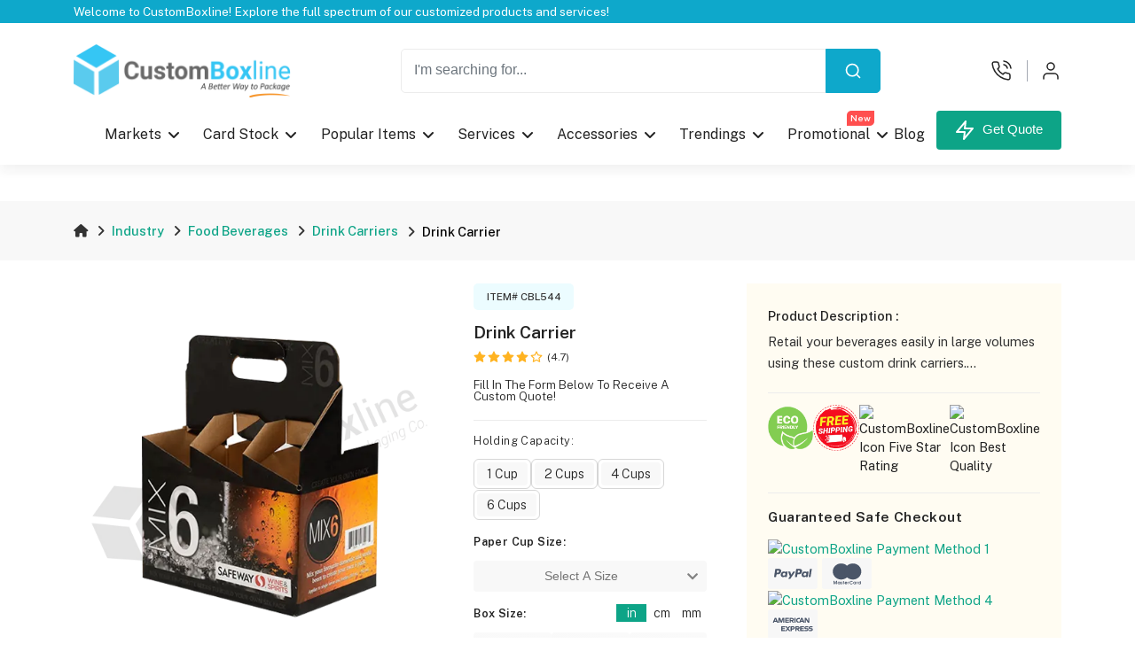

--- FILE ---
content_type: text/html; charset=UTF-8
request_url: https://www.customboxline.com/product/drink-carrier
body_size: 39538
content:
<!DOCTYPE html>
<html lang="en-us" xmlns:og="http://opengraphprotocol.org/schema/">

<head>
    <meta charset="utf-8">
    <meta name="yandex-verification" content="b5f6e859ef2212f0" />
    <link rel="stylesheet" type="text/css" href="https://www.customboxline.com/web/fonts/Poppins/font-style.css">
            <meta name="robots" content="index, follow">
    <meta name="googlebot" content="index, follow">
        <link rel="canonical"
        href="https://www.customboxline.com/product/drink-carrier" />
    <link rel="alternate" hreflang="en-us"
        href="https://www.customboxline.com/product/drink-carrier" />
    <link rel="alternate" hreflang="en"
        href="https://www.customboxline.com/product/drink-carrier" />
    <link rel="alternate" hreflang="en-gb"
        href="https://www.customboxline.co.uk/product/drink-carrier" />
    <link rel="alternate" hreflang="en-ca"
        href="https://www.customboxline.ca/product/drink-carrier" />
    <link rel="alternate" hreflang="en-au"
        href="https://www.customboxline.com.au/product/drink-carrier" />
    <link rel="alternate" hreflang="en-nz"
        href="https://www.customboxline.co.nz/product/drink-carrier" />
    <link rel="alternate" hreflang="en-ae"
        href="https://www.customboxline.ae/product/drink-carrier" />
    <link rel="alternate" hreflang="x-default"
        href="https://www.customboxline.com/product/drink-carrier" />
    <meta http-equiv="content-language" content="en-us" />
    <meta property="og:url"
        content="https://www.customboxline.com/product/drink-carrier" />
                <title lang="en-us">Custom Printed Beverage Carrier | CustomBoxline</title>
        <meta property="fb:app_id" content="966242223397117">
    <meta name="viewport" content="width=device-width, initial-scale=1.0, maximum-scale=1, user-scalable=no" />
    <meta name="description"
        content="Custom Printed Beverage Carrier">
    <meta name="keywords"
        content="Custom Boxes, Custom Product Boxes, Custom Shipping Boxes, Boxes with Logo, Custom Printed Beverage Carrier">
    <meta name="google-site-verification" content="Ew6hu_1Onl5tItDOXbmCM5LksuDDcNTe_hkhJT1htAg" />
    <meta property="og:title"
        content="Custom Printed Beverage Carrier | CustomBoxline" />
    <meta property="og:description"
        content="Custom Printed Beverage Carrier" />
    <meta property="og:image"
        content="custom_printed_beverage_carrier_0.webp" />
    <meta property="og:image:width" content="770" />
    <meta property="og:image:height" content="300" />
    <meta name="twitter:card" content="summary_large_image" />
    <meta name="twitter:description"
        content="Custom Printed Beverage Carrier" />
    <meta name="twitter:title"
        content="Custom Printed Beverage Carrier | CustomBoxline" />
    <meta name="twitter:site" content="@CustomBoxline" />
    <meta name="twitter:image"
        content="custom_printed_beverage_carrier_0.webp" />
    <meta name="twitter:creator" content="@CustomBoxline" />
    <meta property="og:type" content="article" />
        <!--Add css lib-->
    <link rel="preconnect" href="https://fonts.gstatic.com">
    <link href="https://fonts.googleapis.com/css2?family=Russo+One&display=swap" rel="stylesheet">
    <link href="https://fonts.googleapis.com/css2?family=Pacifico&display=swap" rel="stylesheet">
    <link href="https://fonts.googleapis.com/css2?family=Kaushan+Script&display=swap" rel="stylesheet">
    <link href="https://fonts.googleapis.com/css2?family=Exo+2:wght@400;500;600;700;800;900&display=swap"
        rel="stylesheet">
    <link rel="stylesheet"
        href="https://fonts.googleapis.com/css2?family=Public+Sans:ital,wght@0,100;0,200;0,300;0,400;0,500;0,600;0,700;0,800;0,900;1,100;1,200;1,300;1,400;1,500;1,600;1,700;1,800;1,900&display=swap">
    <link href="https://fonts.googleapis.com/css2?family=Great+Vibes&family=Qwitcher+Grypen:wght@400;700&display=swap"
        rel="stylesheet">
    <link id="rtl-link" rel="stylesheet" type="text/css" href="https://www.customboxline.com/US/css/vendors/bootstrap.css">
    <link rel="stylesheet" href="https://www.customboxline.com/US/css/animate.min.css" />
    <link rel="stylesheet" type="text/css" href="https://www.customboxline.com/US/css/vendors/font-awesome.css">
    <link rel="stylesheet" type="text/css" href="https://www.customboxline.com/US/css/vendors/feather-icon.css">
    <link rel="stylesheet" type="text/css" href="https://www.customboxline.com/US/css/bulk-style.css">
    <link id="color-link" rel="stylesheet" type="text/css" href="https://www.customboxline.com/US/css/style.css">
    <link rel="stylesheet" type="text/css" href="https://www.customboxline.com/US/css/custom.css">
    <link rel="stylesheet" type="text/css" href="https://www.customboxline.com/US/css/common-classes.css">
    <link rel="stylesheet" type="text/css" href="https://www.customboxline.com/US/css/responsive.css">


    <script src="https://www.customboxline.com/US/js/jquery-3.6.0.min.js"></script>
    <script src="https://www.customboxline.com/US/js/jquery-ui.min.js"></script>
    <script src="https://www.customboxline.com/US/js/filter-sidebar.js"></script>
    <script src="https://www.customboxline.com/US/js/bootstrap/bootstrap.bundle.min.js"></script>
    <script src="https://www.customboxline.com/US/js/bootstrap/popper.min.js"></script>
    <script src="https://www.customboxline.com/US/js/bootstrap/bootstrap-notify.min.js"></script>
    <script src="https://code.jquery.com/jquery-migrate-3.0.0.min.js"></script>
    <script src="https://www.customboxline.com/US/js/customSearch.js"></script>
    <script>
    let SITE_URL = 'https://www.customboxline.com/';
    </script>
</head>

<body>
        <noscript><iframe src="https://www.googletagmanager.com/ns.html?id=GTM-T58TXF9" height="0" width="0"
            style="display:none;visibility:hidden"></iframe></noscript>
        <header class="pb-0 sticky-header-all">
                <div class="header-top" id="headerTop">
            <div class="container-fluid-lg">
                <div class="row">
                    <div class="col-xxl-3 d-xxl-block d-none">
                        <div class="top-left-header">
                            <i class="fa fa-globe text-white"></i>&nbsp;
                            <span class="text-white">Free Worldwide Delivery on All Orders</span>
                        </div>
                    </div>

                    <div class="col-xxl-6 col-lg-9 d-lg-block d-none top-middle-banner">
                        <div class="header-offer">
                            <div>
                                <div>
                                    <div class="timer-notification">
                                        <h6>
                                                Welcome to CustomBoxline! Explore the full spectrum of our
                                            customized products and services!</h6>
                                    </div>
                                </div>
                            </div>
                        </div>
                    </div>

                    <div class="col-lg-3">
                    </div>
                </div>
            </div>
        </div>

        <div class="top-nav top-header">
            <div class="container-fluid-lg">
                <div class="row">
                    <div class="col-12">
                        <div class="navbar-top">
                            <button class="navbar-toggler d-xl-none d-inline navbar-menu-button" type="button"
                                data-bs-toggle="offcanvas" data-bs-target="#primaryMenu">
                                <span class="navbar-toggler-icon">
                                    <i class="fa-solid fa-bars"></i>
                                </span>
                            </button>
                            <a href="https://www.customboxline.com" class="web-logo nav-logo">
                                <img src="https://www.customboxline.com/web/images/logo.webp" class="img-fluid lazyload"
                                    alt="CustomBoxLine">
                            </a>
                            <form class="searchForm" id="searchForm" method="get" action="https://www.customboxline.com/search">
                                <div class="middle-box">
                                    <div class="search-box">
                                        <div class="input-group">
                                            <input type="search" class="form-control" name="query" id="search_input"
                                                placeholder="I'm searching for...">
                                            <button class="btn search-button-2" type="submit" id="btnSearch">
                                                <i data-feather="search"></i>
                                            </button>
                                        </div>
                                    </div>
                                </div>
                            </form>
                            <div class="rightside-box">
                                <form class="searchForm" id="searchFormMobile" method="get"
                                    action="https://www.customboxline.com/search">
                                    <div class="search-full">
                                        <div class="input-group">
                                            <span class="input-group-text">
                                                <i data-feather="search" class="font-light"></i>
                                            </span>
                                            <input type="text" class="form-control search-type" id="search_input_mobile"
                                                name="query" placeholder="Search here..">
                                            <span class="input-group-text close-search" id="btnSearchMobile">
                                                <i data-feather="x" class="font-light"></i>
                                            </span>
                                        </div>
                                    </div>
                                </form>
                                <ul class="right-side-menu">
                                    <li class="right-side">
                                        <div class="delivery-login-box">
                                            <div class="delivery-icon">
                                                <div class="search-box">
                                                    <i data-feather="search"></i>
                                                </div>
                                            </div>
                                        </div>
                                    </li>
                                    <li class="right-side">
                                        <a href="tel:18002059972" class="delivery-login-box">
                                            <div class="delivery-icon">
                                                <i data-feather="phone-call"></i>
                                            </div>
                                            <div class="delivery-detail">
                                                <h6>Mon-Fri (9am to 6pm)</h6>
                                                <h5>1-800-205-9972</h5>
                                            </div>
                                        </a>
                                    </li>
                                    <li class="right-side onhover-dropdown">
                                        <div class="delivery-login-box">
                                            <div class="delivery-icon">
                                                <i data-feather="user"></i>
                                            </div>
                                            <div class="delivery-detail">
                                                <h6>Hello,</h6>
                                                <h5>My Account</h5>
                                            </div>
                                        </div>

                                        <div class="onhover-div onhover-div-login">
                                            <ul class="user-box-name">
                                                                                                <li class="product-box-contain">
                                                    <a href="https://www.customboxline.com/customer/account">
                                                        <i class="fa-solid fa-user"></i>
                                                        &nbsp;&nbsp;Log In</a>
                                                </li>
                                                <li class="product-box-contain">
                                                    <a href="https://www.customboxline.com/customer/forgot-password">
                                                        <i class="fa-solid fa-lock"></i>
                                                        &nbsp;&nbsp;Forgot Password</a>
                                                </li>
                                                                                            </ul>
                                        </div>
                                    </li>
                                </ul>
                            </div>
                        </div>
                    </div>
                </div>
            </div>
            <div class="container-fluid-lg mt-3 mb-2 menu-nav">
                <div class="row">
                    <div class="col-12">
                        <div class="header-nav">
                            <!-- <div class="header-nav-left"></div> -->

                            <div class="header-nav-middle">
                                <div class="main-nav navbar navbar-expand-xl navbar-light navbar-sticky">
                                    <div class="offcanvas offcanvas-collapse order-xl-2" id="primaryMenu">
                                        <div class="offcanvas-header navbar-shadow">
                                            <h5><a href="https://www.customboxline.com" class="web-logo nav-logo">
                                                    <img src="https://www.customboxline.com/web/images/logo.webp"
                                                        class="img-fluid" alt="CustomBoxLine">
                                                </a></h5>
                                            <button class="btn-close lead" type="button" data-bs-dismiss="offcanvas"
                                                aria-label="Close"></button>
                                        </div>
                                        <div class="offcanvas-body">
                                            <ul class="navbar-nav">
                                                <li class="nav-item dropdown dropdown-mega">
                                                    <a class="nav-link dropdown-toggle ps-xl-2 ps-0"
                                                        href="https://www.customboxline.com/industry/all"
                                                        data-bs-toggle="dropdown">Markets</a>

                                                    <div
                                                        class="dropdown-menu dropdown-menu-3 dropdown-menu-2 industry-menu">
                                                        <div class="row">
                                                            <div class="col-xl-9 col-lg-12 mt-3">
                                                                <div class="industry-mega-menu">
                                                                    <a class="color-black"
                                                                        href="https://www.customboxline.com/industry/all"><b>Explore
                                                                            by Industry</b></a>
                                                                    <span class="green-line"></span>
                                                                </div>
                                                                <div class="row">
                                                                                                                                        <div class="dropdown-column col-xl-3 mb-3">
                                                                                                                                                <a class="dropdown-item"
                                                                            href="https://www.customboxline.com/industry/apparel"><img
                                                                                class="industry-icons"
                                                                                src="https://www.customboxline.com/web/images/icons/industry_icons/Apparel.webp"
                                                                                alt="Apparel"
                                                                                title="Apparel">
                                                                            Apparel                                                                        </a>
                                                                                                                                                <a class="dropdown-item"
                                                                            href="https://www.customboxline.com/industry/automotive"><img
                                                                                class="industry-icons"
                                                                                src="https://www.customboxline.com/web/images/icons/industry_icons/Automotive.webp"
                                                                                alt="Automotive"
                                                                                title="Automotive">
                                                                            Automotive                                                                        </a>
                                                                                                                                                <a class="dropdown-item"
                                                                            href="https://www.customboxline.com/industry/cbd-hemp"><img
                                                                                class="industry-icons"
                                                                                src="https://www.customboxline.com/web/images/icons/industry_icons/CBD-Packaging.webp"
                                                                                alt="CBD & Hemp"
                                                                                title="CBD & Hemp">
                                                                            CBD & Hemp                                                                        </a>
                                                                                                                                                <a class="dropdown-item"
                                                                            href="https://www.customboxline.com/industry/computers"><img
                                                                                class="industry-icons"
                                                                                src="https://www.customboxline.com/web/images/icons/industry_icons/Computer-&-Electronics.webp"
                                                                                alt="Computers"
                                                                                title="Computers">
                                                                            Computers                                                                        </a>
                                                                                                                                                <a class="dropdown-item"
                                                                            href="https://www.customboxline.com/industry/confectionery"><img
                                                                                class="industry-icons"
                                                                                src="https://www.customboxline.com/web/images/icons/industry_icons/Confectionery-Industry.webp"
                                                                                alt="Confectionery"
                                                                                title="Confectionery">
                                                                            Confectionery                                                                        </a>
                                                                                                                                                <a class="dropdown-item"
                                                                            href="https://www.customboxline.com/industry/cosmetics"><img
                                                                                class="industry-icons"
                                                                                src="https://www.customboxline.com/web/images/icons/industry_icons/Cosmetics.webp"
                                                                                alt="Cosmetics"
                                                                                title="Cosmetics">
                                                                            Cosmetics                                                                        </a>
                                                                                                                                            </div>
                                                                                                                                        <div class="dropdown-column col-xl-3 mb-3">
                                                                                                                                                <a class="dropdown-item"
                                                                            href="https://www.customboxline.com/industry/e-commerce"><img
                                                                                class="industry-icons"
                                                                                src="https://www.customboxline.com/web/images/icons/industry_icons/E-Commerce.webp"
                                                                                alt="E-Commerce"
                                                                                title="E-Commerce">
                                                                            E-Commerce                                                                        </a>
                                                                                                                                                <a class="dropdown-item"
                                                                            href="https://www.customboxline.com/industry/electronics"><img
                                                                                class="industry-icons"
                                                                                src="https://www.customboxline.com/web/images/icons/industry_icons/Electronics.webp"
                                                                                alt="Electronics"
                                                                                title="Electronics">
                                                                            Electronics                                                                        </a>
                                                                                                                                                <a class="dropdown-item"
                                                                            href="https://www.customboxline.com/industry/events-holidays"><img
                                                                                class="industry-icons"
                                                                                src="https://www.customboxline.com/web/images/icons/industry_icons/Events-&-Holidays.webp"
                                                                                alt="Events & Holidays"
                                                                                title="Events & Holidays">
                                                                            Events & Holidays                                                                        </a>
                                                                                                                                                <a class="dropdown-item"
                                                                            href="https://www.customboxline.com/industry/food-beverages"><img
                                                                                class="industry-icons"
                                                                                src="https://www.customboxline.com/web/images/icons/industry_icons/Food-&-Beverages.webp"
                                                                                alt="Food & Beverages"
                                                                                title="Food & Beverages">
                                                                            Food & Beverages                                                                        </a>
                                                                                                                                                <a class="dropdown-item"
                                                                            href="https://www.customboxline.com/industry/hardware-tools"><img
                                                                                class="industry-icons"
                                                                                src="https://www.customboxline.com/web/images/icons/industry_icons/Hardware-&-Tools.webp"
                                                                                alt="Hardware & Tools"
                                                                                title="Hardware & Tools">
                                                                            Hardware & Tools                                                                        </a>
                                                                                                                                                <a class="dropdown-item"
                                                                            href="https://www.customboxline.com/industry/health-fitness"><img
                                                                                class="industry-icons"
                                                                                src="https://www.customboxline.com/web/images/icons/industry_icons/Health-&-Fitness.webp"
                                                                                alt="Health & Fitness"
                                                                                title="Health & Fitness">
                                                                            Health & Fitness                                                                        </a>
                                                                                                                                            </div>
                                                                                                                                        <div class="dropdown-column col-xl-3 mb-3">
                                                                                                                                                <a class="dropdown-item"
                                                                            href="https://www.customboxline.com/industry/household"><img
                                                                                class="industry-icons"
                                                                                src="https://www.customboxline.com/web/images/icons/industry_icons/Household.webp"
                                                                                alt="Household"
                                                                                title="Household">
                                                                            Household                                                                        </a>
                                                                                                                                                <a class="dropdown-item"
                                                                            href="https://www.customboxline.com/industry/jewelry"><img
                                                                                class="industry-icons"
                                                                                src="https://www.customboxline.com/web/images/icons/industry_icons/Jewelry.webp"
                                                                                alt="Jewelry"
                                                                                title="Jewelry">
                                                                            Jewelry                                                                        </a>
                                                                                                                                                <a class="dropdown-item"
                                                                            href="https://www.customboxline.com/industry/office-workplace"><img
                                                                                class="industry-icons"
                                                                                src="https://www.customboxline.com/web/images/icons/industry_icons/Office-&-Workspace.webp"
                                                                                alt="Office & Workplace"
                                                                                title="Office & Workplace">
                                                                            Office & Workplace                                                                        </a>
                                                                                                                                                <a class="dropdown-item"
                                                                            href="https://www.customboxline.com/industry/outdoor"><img
                                                                                class="industry-icons"
                                                                                src="https://www.customboxline.com/web/images/icons/industry_icons/Outdoor.webp"
                                                                                alt="Outdoor"
                                                                                title="Outdoor">
                                                                            Outdoor                                                                        </a>
                                                                                                                                                <a class="dropdown-item"
                                                                            href="https://www.customboxline.com/industry/pets"><img
                                                                                class="industry-icons"
                                                                                src="https://www.customboxline.com/web/images/icons/industry_icons/Pets.webp"
                                                                                alt="Pets"
                                                                                title="Pets">
                                                                            Pets                                                                        </a>
                                                                                                                                                <a class="dropdown-item"
                                                                            href="https://www.customboxline.com/industry/pharmaceutical"><img
                                                                                class="industry-icons"
                                                                                src="https://www.customboxline.com/web/images/icons/industry_icons/Pharmaceutical.webp"
                                                                                alt="Pharmaceutical"
                                                                                title="Pharmaceutical">
                                                                            Pharmaceutical                                                                        </a>
                                                                                                                                            </div>
                                                                                                                                        <div class="dropdown-column col-xl-3 mb-3">
                                                                                                                                                <a class="dropdown-item"
                                                                            href="https://www.customboxline.com/industry/promotional"><img
                                                                                class="industry-icons"
                                                                                src="https://www.customboxline.com/web/images/icons/industry_icons/Promotional.webp"
                                                                                alt="Promotional"
                                                                                title="Promotional">
                                                                            Promotional                                                                        </a>
                                                                                                                                                <a class="dropdown-item"
                                                                            href="https://www.customboxline.com/industry/retail"><img
                                                                                class="industry-icons"
                                                                                src="https://www.customboxline.com/web/images/icons/industry_icons/Retail.png"
                                                                                alt="Retail"
                                                                                title="Retail">
                                                                            Retail                                                                        </a>
                                                                                                                                                <a class="dropdown-item"
                                                                            href="https://www.customboxline.com/industry/shipping"><img
                                                                                class="industry-icons"
                                                                                src="https://www.customboxline.com/web/images/icons/industry_icons/Shipping.webp"
                                                                                alt="Shipping"
                                                                                title="Shipping">
                                                                            Shipping                                                                        </a>
                                                                                                                                                <a class="dropdown-item"
                                                                            href="https://www.customboxline.com/industry/tobacco-packaging"><img
                                                                                class="industry-icons"
                                                                                src="https://www.customboxline.com/web/images/icons/industry_icons/Tobacco-Packaging.webp"
                                                                                alt="Tobacco"
                                                                                title="Tobacco">
                                                                            Tobacco                                                                        </a>
                                                                                                                                                <a class="dropdown-item"
                                                                            href="https://www.customboxline.com/industry/toys-games"><img
                                                                                class="industry-icons"
                                                                                src="https://www.customboxline.com/web/images/icons/industry_icons/Toys-&-Games.webp"
                                                                                alt="Toys & Games"
                                                                                title="Toys & Games">
                                                                            Toys & Games                                                                        </a>
                                                                                                                                            </div>
                                                                                                                                    </div>
                                                                <hr>
                                                                <p class="mb-0">Our extensive design library will
                                                                    unlock
                                                                    limitless possibilities for your brand packaging
                                                                    with its incredible range of innovative ideas!
                                                                    Step
                                                                    inside an oasis of creativity and innovation
                                                                    where
                                                                    inspiration abounds at every corner. Explore
                                                                    numerous captivating designs ranging from
                                                                    minimalist
                                                                    to bold, traditional to modern, and everything
                                                                    in
                                                                    between.&nbsp;&nbsp;&nbsp;<a
                                                                        href="https://www.customboxline.com/industry/all"
                                                                        style="color:#099109">Browse Library</a></p>
                                                            </div>
                                                            <div class="col-xl-3 d-xl-block d-lg-none mt-3">
                                                                <div class="stock-relative-info">
                                                                    <div class="dropdown-column">
                                                                        <img class="img-fluid"
                                                                            src="https://www.customboxline.com/US/images/common/menu/industry-menu-banner.png"
                                                                            alt="Rigid Boxes">
                                                                        <p class="my-2">Get creative and transform
                                                                            the
                                                                            packaging into art that represents both
                                                                            your
                                                                            brand and customers! Explore our gallary
                                                                            to
                                                                            get inspiration.</p>
                                                                        <a href="https://www.customboxline.com/industry/all"
                                                                            class="btn btn-nav-link btn-stock industry-button">Start
                                                                            a Project</a>
                                                                    </div>
                                                                </div>
                                                            </div>
                                                        </div>
                                                    </div>
                                                </li>
                                                <li class="nav-item dropdown dropdown-mega">
                                                    <a class="nav-link dropdown-toggle ps-xl-2 ps-0"
                                                        href="https://www.customboxline.com/stock/all" data-bs-toggle="dropdown">Card
                                                        Stock</a>

                                                    <div
                                                        class="dropdown-menu dropdown-menu-3 dropdown-menu-2 stock-menu">
                                                        <div class="row">
                                                            <div class="col-xl-9 col-lg-12 my-3">
                                                                <div class="row">
                                                                    <div class="dropdown-column col-xl-3">
                                                                        <a href="https://www.customboxline.com/stock/cardboard-boxes"
                                                                            class="d-block">
                                                                            <img class="img-fluid"
                                                                                src="https://www.customboxline.com/US/images/common/menu/stock/carboard-boxes-in-stock-material.webp"
                                                                                alt="Cardboard Boxes">
                                                                        </a>
                                                                    </div>
                                                                    <div class="dropdown-column col-xl-3">
                                                                        <a href="https://www.customboxline.com/stock/corrugated-boxes"
                                                                            class="d-block">
                                                                            <img class="img-fluid"
                                                                                src="https://www.customboxline.com/US/images/common/menu/stock/corrugated-boxes-in-stock-material.webp"
                                                                                alt="Corrugated Boxes">
                                                                        </a>
                                                                    </div>
                                                                    <div class="dropdown-column col-xl-3">
                                                                        <a href="https://www.customboxline.com/stock/kraft-boxes"
                                                                            class="d-block">
                                                                            <img class="img-fluid"
                                                                                src="https://www.customboxline.com/US/images/common/menu/stock/kraft-boxes-in-stock-material.webp"
                                                                                alt="Kraft Boxes">
                                                                        </a>
                                                                    </div>
                                                                    <div class="dropdown-column col-xl-3">
                                                                        <a href="https://www.customboxline.com/stock/rigid-boxes"
                                                                            class="d-block">
                                                                            <img class="img-fluid"
                                                                                src="https://www.customboxline.com/US/images/common/menu/stock/rigid-boxes-in-stock-material.webp"
                                                                                alt="Rigid Boxes">
                                                                        </a>
                                                                    </div>
                                                                </div>
                                                                <div class="row">
                                                                    <div class="dropdown-column col-xl-3">
                                                                        <a href="https://www.customboxline.com/stock/cardboard-boxes"
                                                                            class="dropdown-item"><b>Cardboard
                                                                                Boxes</b></a>
                                                                        <a href="https://www.customboxline.com/style/folding-cartons"
                                                                            class="dropdown-item">Folding
                                                                            Cartons</a>
                                                                        <a href="https://www.customboxline.com/style/candle-dust-covers"
                                                                            class="dropdown-item">Candle Dust
                                                                            Covers</a>
                                                                        <a href="https://www.customboxline.com/style/sleeves"
                                                                            class="dropdown-item">Sleeves</a>
                                                                        <a href="https://www.customboxline.com/style/tray-sleeve"
                                                                            class="dropdown-item">Tray & Sleeve</a>
                                                                        <a href="https://www.customboxline.com/style/hang-tabs"
                                                                            class="dropdown-item">Hang Tabs</a>
                                                                    </div>
                                                                    <div class="dropdown-column col-xl-3">
                                                                        <a href="https://www.customboxline.com/stock/corrugated-boxes"
                                                                            class="dropdown-item"><b>Corrugated
                                                                                Boxes</b></a>
                                                                        <a href="https://www.customboxline.com/style/mailer-boxes"
                                                                            class="dropdown-item">Mailer Boxes</a>
                                                                        <a href="https://www.customboxline.com/style/display-boxes"
                                                                            class="dropdown-item">Display Boxes</a>
                                                                        <a href="https://www.customboxline.com/style/dispenser-boxes"
                                                                            class="dropdown-item">Dispenser
                                                                            Boxes</a>
                                                                        <a href="https://www.customboxline.com/industry/food-beverages/pizza-boxes"
                                                                            class="dropdown-item">Pizza Boxes</a>
                                                                        <a href="https://www.customboxline.com/industry/shipping"
                                                                            class="dropdown-item">Shipping Boxes</a>
                                                                    </div>
                                                                    <div class="dropdown-column col-xl-3">
                                                                        <a href="https://www.customboxline.com/stock/kraft-boxes"
                                                                            class="dropdown-item"><b>Kraft
                                                                                Boxes</b></a>
                                                                        <a href="https://www.customboxline.com/style/pillow-boxes"
                                                                            class="dropdown-item">Pillow Boxes</a>
                                                                        <a href="https://www.customboxline.com/style/two-piece-boxes"
                                                                            class="dropdown-item">Two Piece
                                                                            Boxes</a>
                                                                        <a href="https://www.customboxline.com/style/coffee-wraps"
                                                                            class="dropdown-item">Coffee Wraps</a>
                                                                        <a href="https://www.customboxline.com/style/carriers"
                                                                            class="dropdown-item">Beverage
                                                                            Carriers</a>
                                                                        <a href="https://www.customboxline.com/industry/food-beverages/take-out-boxes"
                                                                            class="dropdown-item">Take Out Boxes</a>
                                                                    </div>
                                                                    <div class="dropdown-column col-xl-3">
                                                                        <a href="https://www.customboxline.com/stock/rigid-boxes"
                                                                            class="dropdown-item"><b>Rigid
                                                                                Boxes</b></a>
                                                                        <a href="https://www.customboxline.com/industry/jewelry"
                                                                            class="dropdown-item">Jewelry Boxes</a>
                                                                        <a href="https://www.customboxline.com/industry/events-holidays/gift-card-boxes"
                                                                            class="dropdown-item">Gift Card
                                                                            Boxes</a>
                                                                        <a href="https://www.customboxline.com/industry/events-holidays/invitation-boxes"
                                                                            class="dropdown-item">Invitation
                                                                            Boxes</a>
                                                                        <a href="https://www.customboxline.com/industry/household/ornament-boxes"
                                                                            class="dropdown-item">Ornament Boxes</a>
                                                                        <a href="https://www.customboxline.com/industry/promotional/presentation-boxes"
                                                                            class="dropdown-item">Presentation
                                                                            Boxes</a>
                                                                    </div>
                                                                </div>
                                                            </div>
                                                            <div class="col-xl-3 d-xl-block d-lg-none my-3">
                                                                <div class="stock-relative-info">
                                                                    <div class="dropdown-column">
                                                                        <img class="img-fluid"
                                                                            src="https://www.customboxline.com/US/images/common/menu/stock/stock-menu-banner.webp"
                                                                            alt="Rigid Boxes">
                                                                        <p class="my-2">Partner with us for all your
                                                                            retail packaging
                                                                            needs and let us take your packaging to
                                                                            the
                                                                            next level! Contact us today to discuss
                                                                            your
                                                                            requirements.</p>
                                                                        <a href="https://www.customboxline.com/custom-quote-form"
                                                                            class="btn btn-nav-link btn-stock stock-button">Inquire
                                                                            More</a>
                                                                    </div>
                                                                </div>
                                                            </div>
                                                        </div>
                                                    </div>
                                                </li>
                                                <li class="nav-item dropdown dropdown-mega d-none">
                                                    <a class="nav-link dropdown-toggle ps-xl-2 ps-0"
                                                        href="https://www.customboxline.com/stock/all" data-bs-toggle="dropdown">
                                                        Design Templates</a>

                                                    <div
                                                        class="dropdown-menu dropdown-menu-3 dropdown-menu-2 stock-menu">
                                                        <div class="row">
                                                            <div class="row col-xl-8">
                                                                <div class="dropdown-column col-xl-3">
                                                                    <a href="https://www.customboxline.com/stock/cardboard-boxes"
                                                                        class="dropdown-item"><b>Tuck Boxes</b></a>
                                                                    <a href="https://www.customboxline.com/style/folding-cartons"
                                                                        class="dropdown-item">Folding Cartons</a>
                                                                    <a href="https://www.customboxline.com/style/candle-dust-covers"
                                                                        class="dropdown-item">Candle Dust Covers</a>
                                                                    <a href="https://www.customboxline.com/style/sleeves"
                                                                        class="dropdown-item">Sleeves</a>
                                                                    <a href="https://www.customboxline.com/style/tray-sleeve"
                                                                        class="dropdown-item">Tray & Sleeve</a>
                                                                    <a href="https://www.customboxline.com/style/hang-tabs"
                                                                        class="dropdown-item">Hang Tabs</a>
                                                                </div>
                                                                <div class="dropdown-column col-xl-3">
                                                                    <a href="https://www.customboxline.com/stock/corrugated-boxes"
                                                                        class="dropdown-item"><b>Display
                                                                            Boxes</b></a>
                                                                    <a href="https://www.customboxline.com/style/mailer-boxes"
                                                                        class="dropdown-item">Mailer Boxes</a>
                                                                    <a href="https://www.customboxline.com/style/display-boxes"
                                                                        class="dropdown-item">Display Boxes</a>
                                                                    <a href="https://www.customboxline.com/style/dispenser-boxes"
                                                                        class="dropdown-item">Dispenser Boxes</a>
                                                                    <a href="https://www.customboxline.com/industry/food-beverages/pizza-boxes"
                                                                        class="dropdown-item">Pizza Boxes</a>
                                                                    <a href="https://www.customboxline.com/industry/shipping"
                                                                        class="dropdown-item">Shipping Boxes</a>
                                                                </div>
                                                                <div class="dropdown-column col-xl-3">
                                                                    <a href="https://www.customboxline.com/stock/kraft-boxes"
                                                                        class="dropdown-item"><b>Folding
                                                                            Boxes</b></a>
                                                                    <a href="https://www.customboxline.com/style/pillow-boxes"
                                                                        class="dropdown-item">Pillow Boxes</a>
                                                                    <a href="https://www.customboxline.com/style/two-piece-boxes"
                                                                        class="dropdown-item">Two Piece Boxes</a>
                                                                    <a href="https://www.customboxline.com/style/coffee-wraps"
                                                                        class="dropdown-item">Coffee Wraps</a>
                                                                    <a href="https://www.customboxline.com/style/carriers"
                                                                        class="dropdown-item">Beverage Carriers</a>
                                                                    <a href="https://www.customboxline.com/industry/food-beverages/take-out-boxes"
                                                                        class="dropdown-item">Take Out Boxes</a>
                                                                </div>
                                                                <div class="dropdown-column col-xl-3">
                                                                    <a href="https://www.customboxline.com/stock/rigid-boxes"
                                                                        class="dropdown-item"><b>Trays</b></a>
                                                                    <a href="https://www.customboxline.com/industry/jewelry"
                                                                        class="dropdown-item">Jewelry Boxes</a>
                                                                    <a href="https://www.customboxline.com/industry/events-holidays/gift-card-boxes"
                                                                        class="dropdown-item">Gift Card Boxes</a>
                                                                    <a href="https://www.customboxline.com/industry/events-holidays/invitation-boxes"
                                                                        class="dropdown-item">Invitation Boxes</a>
                                                                    <a href="https://www.customboxline.com/industry/household/ornament-boxes"
                                                                        class="dropdown-item">Ornament Boxes</a>
                                                                    <a href="https://www.customboxline.com/industry/promotional/presentation-boxes"
                                                                        class="dropdown-item">Presentation Boxes</a>
                                                                </div>
                                                            </div>
                                                            <div class="row col-xl-4">
                                                                <div class="dropdown-column col-xl-6">
                                                                    <a href="https://www.customboxline.com/stock/cardboard-boxes"
                                                                        class="d-block stock-menu-image-link">
                                                                        <img class="img-fluid"
                                                                            src="https://www.customboxline.com/US/images/common/menu/stock/carboard-boxes-in-stock-material.webp"
                                                                            alt="Cardboard Boxes">
                                                                    </a>
                                                                </div>
                                                                <div class="dropdown-column col-xl-6">
                                                                    <a href="https://www.customboxline.com/stock/corrugated-boxes"
                                                                        class="d-block stock-menu-image-link">
                                                                        <img class="img-fluid"
                                                                            src="https://www.customboxline.com/US/images/common/menu/stock/corrugated-boxes-in-stock-material.webp"
                                                                            alt="Corrugated Boxes">
                                                                    </a>
                                                                </div>
                                                                <div class="dropdown-column col-xl-6 pt-3">
                                                                    <a href="https://www.customboxline.com/stock/kraft-boxes"
                                                                        class="d-block stock-menu-image-link">
                                                                        <img class="img-fluid"
                                                                            src="https://www.customboxline.com/US/images/common/menu/stock/kraft-boxes-in-stock-material.webp"
                                                                            alt="Kraft Boxes">
                                                                    </a>
                                                                </div>
                                                                <div class="dropdown-column col-xl-6 pt-3">
                                                                    <a href="https://www.customboxline.com/stock/rigid-boxes"
                                                                        class="d-block stock-menu-image-link">
                                                                        <img class="img-fluid"
                                                                            src="https://www.customboxline.com/US/images/common/menu/stock/rigid-boxes-in-stock-material.webp"
                                                                            alt="Rigid Boxes">
                                                                    </a>
                                                                </div>
                                                            </div>
                                                        </div>
                                                    </div>
                                                </li>
                                                <li class="nav-item dropdown dropdown-mega">
                                                    <a class="nav-link dropdown-toggle ps-xl-2 ps-0"
                                                        href="https://www.customboxline.com/style/all" data-bs-toggle="dropdown">Popular
                                                        Items</a>

                                                    <div
                                                        class="dropdown-menu dropdown-menu-3 dropdown-menu-2 styled-menu">
                                                        <div class="row">
                                                            <div class="dropdown-column col-xl-4">
                                                                <h5><a href="https://www.customboxline.com/style/all">Leading
                                                                        Items</a>
                                                                </h5>
                                                                <span class="green-line"></span>
                                                                <p class="mb-2">Choose for our most ordered and
                                                                    trending
                                                                    box
                                                                    styles that are gaining popularity among brands
                                                                    and
                                                                    business owners to find their niche in retail
                                                                    competition.
                                                                </p>
                                                            </div>
                                                            <div class="dropdown-column col-xl-8 styled-options">
                                                                <div class="row">
                                                                    <div class="dropdown-column col-xl-3 text-center">
                                                                        <a
                                                                            href="https://www.customboxline.com/style/mailer-boxes">
                                                                            <img src="https://www.customboxline.com/US/images/common/menu/styled/mailer-boxes.jpg"
                                                                                alt="Mailer Boxes">
                                                                        </a>
                                                                        <div class="styled-mega-menu">
                                                                            <a class="h6"
                                                                                href="https://www.customboxline.com/style/mailer-boxes"
                                                                                title="Mailer Boxes">Mailer
                                                                                Boxes</a>
                                                                        </div>
                                                                    </div>
                                                                    <div class="dropdown-column col-xl-3 text-center">
                                                                        <a
                                                                            href="https://www.customboxline.com/style/display-boxes">
                                                                            <img src="https://www.customboxline.com/US/images/common/menu/styled/display-boxes.jpg"
                                                                                alt="Display Boxes">
                                                                        </a>
                                                                        <div class="styled-mega-menu">
                                                                            <a class="h6"
                                                                                href="https://www.customboxline.com/style/display-boxes"
                                                                                title="Display Boxes">Display
                                                                                Boxes</a>
                                                                        </div>
                                                                    </div>
                                                                    <div class="dropdown-column col-xl-3 text-center">
                                                                        <a
                                                                            href="https://www.customboxline.com/industry/cosmetics/soap-packaging">
                                                                            <img src="https://www.customboxline.com/US/images/common/menu/styled/soap-boxes.jpg"
                                                                                alt="Custom Soap Packaging">
                                                                        </a>
                                                                        <div class="styled-mega-menu">
                                                                            <a class="h6"
                                                                                href="https://www.customboxline.com/industry/cosmetics/soap-packaging"
                                                                                title="Custom Soap Packaging">Soap
                                                                                Packaging</a>
                                                                        </div>
                                                                    </div>
                                                                    <div class="dropdown-column col-xl-3 text-center">
                                                                        <a
                                                                            href="https://www.customboxline.com/industry/retail">
                                                                            <img src="https://www.customboxline.com/US/images/common/menu/styled/retail-boxes.jpg"
                                                                                alt="Retail Boxes">
                                                                        </a>
                                                                        <div class="styled-mega-menu">
                                                                            <a class="h6"
                                                                                href="https://www.customboxline.com/industry/retail"
                                                                                title="Retail Boxes">Retail
                                                                                Boxes</a>
                                                                        </div>
                                                                    </div>
                                                                </div>
                                                                <div class="row">
                                                                    <div class="dropdown-column col-xl-3 text-center">
                                                                        <a
                                                                            href="https://www.customboxline.com/industry/cosmetics">
                                                                            <img src="https://www.customboxline.com/US/images/common/menu/styled/cosmetic-boxes.jpg"
                                                                                alt="Cosmetic Boxes">
                                                                        </a>
                                                                        <div class="styled-mega-menu">
                                                                            <a class="h6"
                                                                                href="https://www.customboxline.com/industry/cosmetics"
                                                                                title="Cosmetic Boxes">Cosmetic
                                                                                Boxes</a>
                                                                        </div>
                                                                    </div>
                                                                    <div class="dropdown-column col-xl-3 text-center">
                                                                        <a
                                                                            href="https://www.customboxline.com/industry/household/candle-boxes">
                                                                            <img src="https://www.customboxline.com/US/images/common/menu/styled/candle-boxes.jpg"
                                                                                alt="Candle Boxes">
                                                                        </a>
                                                                        <div class="styled-mega-menu">
                                                                            <a class="h6"
                                                                                href="https://www.customboxline.com/industry/household/candle-boxes"
                                                                                title="Candle Boxes">Candle
                                                                                Boxes</a>
                                                                        </div>
                                                                    </div>
                                                                    <div class="dropdown-column col-xl-3 text-center">
                                                                        <a
                                                                            href="https://www.customboxline.com/industry/confectionery/cake-boxes">
                                                                            <img src="https://www.customboxline.com/US/images/common/menu/styled/cake-boxes.jpg"
                                                                                alt="Cake Boxes">
                                                                        </a>
                                                                        <div class="styled-mega-menu">
                                                                            <a class="h6"
                                                                                href="https://www.customboxline.com/industry/confectionery/cake-boxes"
                                                                                title="Cake Boxes">Cake Boxes</a>
                                                                        </div>
                                                                    </div>
                                                                    <div class="dropdown-column col-xl-3 text-center">
                                                                        <a
                                                                            href="https://www.customboxline.com/industry/food-beverages">
                                                                            <img src="https://www.customboxline.com/US/images/common/menu/styled/food-boxes.jpg"
                                                                                alt="Food Boxes">
                                                                        </a>
                                                                        <div class="styled-mega-menu">
                                                                            <a class="h6"
                                                                                href="https://www.customboxline.com/industry/food-beverages"
                                                                                title="Food Boxes">Food Boxes</a>
                                                                        </div>
                                                                    </div>
                                                                </div>
                                                            </div>
                                                        </div>
                                                    </div>
                                                </li>

                                                <li class="nav-item dropdown dropdown-mega services-menu">
                                                    <a class="nav-link dropdown-toggle" href="javascript:void(0)"
                                                        data-bs-toggle="dropdown">Services</a>

                                                    <div class="dropdown-menu dropdown-menu-3 dropdown-menu-2">
                                                        <div class="row">
                                                            <div class="col-xl-9">
                                                                <div class="dropdown-column m-0">
                                                                    <div class="row">
                                                                        <div class="col-xl-4">
                                                                            <img src="https://www.customboxline.com/US/images/common/menu/stock/cad-structures.webp"
                                                                                alt="CAD Structures"
                                                                                title="CAD Structures">
                                                                        </div>
                                                                        <div class="col-xl-4">
                                                                            <img src="https://www.customboxline.com/US/images/common/menu/stock/realistic-3d-mockups.webp"
                                                                                alt="Realistic 3D Mockups"
                                                                                title="Realistic 3D Mockups">
                                                                        </div>
                                                                        <div class="col-xl-4">
                                                                            <img src="https://www.customboxline.com/US/images/common/menu/stock/prototype-boxes.webp"
                                                                                alt="Prototype Boxes"
                                                                                title="Prototype Boxes">
                                                                        </div>
                                                                    </div>
                                                                    <div class="row pt-3">
                                                                        <div class="col-xl-4">
                                                                            <a
                                                                                href="https://www.customboxline.com/addon/insert">
                                                                                <h5 class="dropdown-header">CAD
                                                                                    Structures</h5>
                                                                            </a>
                                                                            <p>Our innovative box structures for brand
                                                                                packaging feature unique designs that
                                                                                align with brand identity and product
                                                                                positioning.</p>
                                                                        </div>
                                                                        <div class="col-xl-4">
                                                                            <a
                                                                                href="https://www.customboxline.com/addon/insert">
                                                                                <h5 class="dropdown-header">3D Visuals
                                                                                </h5>
                                                                            </a>
                                                                            <p>3D mock-up enables evaluation of box
                                                                                design, structure, dimensions, graphics,
                                                                                and appearance for feasibility and
                                                                                functionality.</p>
                                                                        </div>
                                                                        <div class="col-xl-4">
                                                                            <a
                                                                                href="https://www.customboxline.com/addon/insert">
                                                                                <h5 class="dropdown-header">Prototypes,
                                                                                    Samples</h5>
                                                                            </a>
                                                                            <p>CAD prototypes can help assessing
                                                                                packaging feasibility, functionality,
                                                                                and aesthetics by designers,
                                                                                manufacturers, and clients.</p>
                                                                        </div>
                                                                    </div>
                                                                </div>
                                                                <div>
                                                                    <hr>
                                                                    <small class="m-0">CustomBoxline offers a
                                                                        comprehensive range of
                                                                        products and services to assist brands in
                                                                        validating and testing their product packaging,
                                                                        ensuring that the final product aligns with
                                                                        their specifications.</small>
                                                                </div>
                                                            </div>
                                                            <div class="col-xl-3">
                                                                <div class="dropdown-column m-0">
                                                                    <div>
                                                                        <img src="https://www.customboxline.com/US/images/common/menu/stock/templates-and-dielines.webp"
                                                                            alt="Design Layout" title="Design Layout">
                                                                    </div>
                                                                    <div class="py-3">
                                                                        <a href="https://www.customboxline.com/addon/insert">
                                                                            <h5 class="dropdown-header">Templates &
                                                                                Dielines</h5>
                                                                        </a>
                                                                        <p>Access downloadable design templates and
                                                                            effortlessly generate realistic 3D Mock-ups
                                                                            for your product using online powerful
                                                                            design tool.</p>
                                                                        <a href="https://www.customboxline.com/free-templates"
                                                                            class="btn btn-success">Start
                                                                            Designing</a>
                                                                    </div>
                                                                </div>
                                                            </div>
                                                        </div>
                                                    </div>
                                                </li>
                                                <li class="nav-item dropdown dropdown-mega">
                                                    <a class="nav-link dropdown-toggle" href="javascript:void(0)"
                                                        data-bs-toggle="dropdown">Accessories</a>

                                                    <div class="dropdown-menu dropdown-menu-3 dropdown-menu-2">
                                                        <div class="row">
                                                            <div class="col-xl-6">
                                                                <div class="dropdown-column m-0">
                                                                    <div class="row">
                                                                        <div class="col-xl-6">
                                                                            <img src="https://www.customboxline.com/US/images/home/material/die-cut-inserts.webp"
                                                                                alt="Die Cut Inserts"
                                                                                title="Die Cut Inserts">
                                                                        </div>
                                                                        <div class="col-xl-6">
                                                                            <img src="https://www.customboxline.com/US/images/home/material/flexible-foam.webp"
                                                                                alt="Flexible Foam"
                                                                                title="Flexible Foam">
                                                                        </div>
                                                                    </div>
                                                                    <div class="row pt-3">
                                                                        <div class="col-xl-6">
                                                                            <a
                                                                                href="https://www.customboxline.com/addon/insert">
                                                                                <h5 class="dropdown-header">Die Cut
                                                                                    Inserts
                                                                                </h5>
                                                                            </a>
                                                                            <p>Durable Material for product protection
                                                                                and
                                                                                impactful unboxing experience.</p>
                                                                        </div>
                                                                        <div class="col-xl-6">
                                                                            <a
                                                                                href="https://www.customboxline.com/addon/insert">
                                                                                <h5 class="dropdown-header">Flexible
                                                                                    Foam
                                                                                </h5>
                                                                            </a>
                                                                            <p>Soft and flexible with excellent
                                                                                protection
                                                                                capabilities for fragile items.</p>
                                                                        </div>
                                                                    </div>
                                                                </div>
                                                            </div>
                                                            <div class="col-xl-6">
                                                                <div class="dropdown-column m-0">
                                                                    <div class="row">
                                                                        <div class="col-xl-6">
                                                                            <img src="https://www.customboxline.com/US/images/home/material/packing-dividers.webp"
                                                                                alt="Packing Dividers"
                                                                                title="Packing Dividers">
                                                                        </div>
                                                                        <div class="col-xl-6">
                                                                            <img src="https://www.customboxline.com/US/images/home/material/flocked-foam.webp"
                                                                                alt="Flocked Foam" title="Flocked Foam">
                                                                        </div>
                                                                    </div>
                                                                    <div class="row pt-3">
                                                                        <div class="col-xl-6">
                                                                            <a
                                                                                href="https://www.customboxline.com/addon/insert">
                                                                                <h5 class="dropdown-header">Packing
                                                                                    Dividers
                                                                                </h5>
                                                                            </a>
                                                                            <p>Create pockets/ compartments to organize
                                                                                and
                                                                                seperate products inside the box.</p>
                                                                        </div>
                                                                        <div class="col-xl-6">
                                                                            <a
                                                                                href="https://www.customboxline.com/addon/insert">
                                                                                <h5 class="dropdown-header">Flocked Foam
                                                                                </h5>
                                                                            </a>
                                                                            <p>Upscale presentation, optimal support and
                                                                                high impact protection during transit.
                                                                            </p>
                                                                        </div>
                                                                    </div>
                                                                </div>
                                                            </div>
                                                        </div>
                                                    </div>
                                                </li>
                                                <li class="nav-item dropdown">
                                                    <a class="nav-link dropdown-toggle" href="javascript:void(0)"
                                                        data-bs-toggle="dropdown">Trendings</a>
                                                    <ul class="dropdown-menu">
                                                        <li>
                                                            <a class="dropdown-item"
                                                                href="https://www.customboxline.com/custom-product-boxes">Custom
                                                                Product Boxes</a>
                                                        </li>
                                                        <li>
                                                            <a class="dropdown-item"
                                                                href="https://www.customboxline.com/custom-gift-boxes">Custom
                                                                Gift Boxes</a>
                                                        </li>
                                                        <li>
                                                            <a class="dropdown-item"
                                                                href="https://www.customboxline.com/custom-mailer-boxes">Custom
                                                                Mailer Boxes</a>
                                                        </li>
                                                        <li>
                                                            <a class="dropdown-item"
                                                                href="https://www.customboxline.com/custom-luxury-boxes">Custom
                                                                Luxury Boxes</a>
                                                        </li>
                                                                                                                <li>
                                                            <a class="dropdown-item"
                                                                href="https://www.customboxline.com/custom-packaging">Custom Packaging                                                            </a>
                                                        </li>
                                                                                                                <li>
                                                            <a class="dropdown-item"
                                                                href="https://www.customboxline.com/custom-tuck-boxes">Custom Tuck Boxes                                                            </a>
                                                        </li>
                                                                                                                <li>
                                                            <a class="dropdown-item"
                                                                href="https://www.customboxline.com/custom-retail-packaging">Custom Retail Packaging                                                            </a>
                                                        </li>
                                                                                                                <li>
                                                            <a class="dropdown-item"
                                                                href="https://www.customboxline.com/personalized-boxes">Personalized Boxes                                                            </a>
                                                        </li>
                                                                                                                <li>
                                                            <a class="dropdown-item"
                                                                href="https://www.customboxline.com/magnet-boxes">Magnet Boxes                                                            </a>
                                                        </li>
                                                                                                                <li>
                                                            <a class="dropdown-item"
                                                                href="https://www.customboxline.com/custom-printed-boxes">Custom Printed Boxes                                                            </a>
                                                        </li>
                                                                                                                <li>
                                                            <a class="dropdown-item"
                                                                href="https://www.customboxline.com/custom-packaging-boxes">Custom Packaging Boxes                                                            </a>
                                                        </li>
                                                                                                                <li>
                                                            <a class="dropdown-item"
                                                                href="https://www.customboxline.com/custom-boxes-with-logo">Custom Boxes With Logo                                                            </a>
                                                        </li>
                                                                                                                <li>
                                                            <a class="dropdown-item"
                                                                href="https://www.customboxline.com/packaging-boxes-wholesale">Packaging Boxes Wholesale                                                            </a>
                                                        </li>
                                                                                                                <li>
                                                            <a class="dropdown-item"
                                                                href="https://www.customboxline.com/personalised-packaging-boxes">Personalised Packaging Boxes                                                            </a>
                                                        </li>
                                                                                                            </ul>
                                                </li>
                                                <li class="nav-item dropdown dropdown-mega new-nav-item">
                                                    <a class="nav-link dropdown-toggle" href="javascript:void(0)"
                                                        data-bs-toggle="dropdown">Promotional<label
                                                            class="new-dropdown">New</label></a>

                                                    <div
                                                        class="dropdown-menu dropdown-menu-3 dropdown-menu-2 promotional-menu">
                                                        <div class="row">
                                                            <div class="col-xl-3">
                                                                <div class="dropdown-column m-0">
                                                                    <div class="row">
                                                                        <a
                                                                            href="https://www.customboxline.com/promotional-products/all">
                                                                            <h5 class="dropdown-header mt-3">
                                                                                Promotional Products
                                                                            </h5>
                                                                        </a>
                                                                        <!-- <h4>Leading Items</h4> -->
                                                                        <p>Choose for our most ordered and trending box
                                                                            styles that are gaining popularity among
                                                                            brands and business owners to find their
                                                                            niche in retail competition.</p>
                                                                        <div class="col-xl-12">
                                                                            <picture>
                                                                                <source
                                                                                    srcset="https://www.customboxline.com/US/images/common/menu/products/custom-mailing-post-cards.avif"
                                                                                    type="image/avif">
                                                                                <source
                                                                                    srcset="https://www.customboxline.com/US/images/common/menu/products/custom-mailing-post-cards.webp"
                                                                                    type="image/webp">
                                                                                <img src="https://www.customboxline.com/US/images/common/menu/products/custom-mailing-post-cards.png"
                                                                                    alt="Image Description">
                                                                            </picture>
                                                                            <!-- <img src="https://www.customboxline.com/US/images/common/menu/products/custom-mailing-post-cards.webp"
                                                                                alt="Custom Mailing Post Cards"
                                                                                title="Custom Mailing Post Cards"> -->
                                                                        </div>
                                                                    </div>
                                                                </div>
                                                            </div>
                                                            <div class="col-md-9">
                                                                <div class="row">
                                                                    <div class="col-xl-12">
                                                                        <div class="dropdown-column mb-3">
                                                                            <div class="row">
                                                                                                                                                                <div class="dropdown-column col-xl-3">
                                                                                    <img src="https://www.customboxline.com/storage/category/paper_bags_banner.webp"
                                                                                        alt="Custom Mailing Post Cards"
                                                                                        title="Custom Mailing Post Cards">
                                                                                    <a class="dropdown-item"
                                                                                        href="https://www.customboxline.com/promotional-products/paper-bags">
                                                                                        <h5
                                                                                            class="dropdown-header mt-3">
                                                                                            Paper Bags                                                                                        </h5>
                                                                                    </a>
                                                                                </div>
                                                                                                                                                                <div class="dropdown-column col-xl-3">
                                                                                    <img src="https://www.customboxline.com/storage/category/stickers_&_labels_banner.webp"
                                                                                        alt="Custom Mailing Post Cards"
                                                                                        title="Custom Mailing Post Cards">
                                                                                    <a class="dropdown-item"
                                                                                        href="https://www.customboxline.com/promotional-products/stickers-labels">
                                                                                        <h5
                                                                                            class="dropdown-header mt-3">
                                                                                            Stickers & Labels                                                                                        </h5>
                                                                                    </a>
                                                                                </div>
                                                                                                                                                                <div class="dropdown-column col-xl-3">
                                                                                    <img src="https://www.customboxline.com/storage/category/header_cards_banner.webp"
                                                                                        alt="Custom Mailing Post Cards"
                                                                                        title="Custom Mailing Post Cards">
                                                                                    <a class="dropdown-item"
                                                                                        href="https://www.customboxline.com/promotional-products/header-cards">
                                                                                        <h5
                                                                                            class="dropdown-header mt-3">
                                                                                            Header Cards                                                                                        </h5>
                                                                                    </a>
                                                                                </div>
                                                                                                                                                                <div class="dropdown-column col-xl-3">
                                                                                    <img src="https://www.customboxline.com/storage/category/pocket_folders_banner.webp"
                                                                                        alt="Custom Mailing Post Cards"
                                                                                        title="Custom Mailing Post Cards">
                                                                                    <a class="dropdown-item"
                                                                                        href="https://www.customboxline.com/promotional-products/pocket-folders">
                                                                                        <h5
                                                                                            class="dropdown-header mt-3">
                                                                                            Pocket Folders                                                                                        </h5>
                                                                                    </a>
                                                                                </div>
                                                                                                                                                                <div class="dropdown-column col-xl-3">
                                                                                    <img src="https://www.customboxline.com/storage/category/door_hangers_banner.webp"
                                                                                        alt="Custom Mailing Post Cards"
                                                                                        title="Custom Mailing Post Cards">
                                                                                    <a class="dropdown-item"
                                                                                        href="https://www.customboxline.com/promotional-products/door-hangers">
                                                                                        <h5
                                                                                            class="dropdown-header mt-3">
                                                                                            Door Hangers                                                                                        </h5>
                                                                                    </a>
                                                                                </div>
                                                                                                                                                                <div class="dropdown-column col-xl-3">
                                                                                    <img src="https://www.customboxline.com/storage/category/table_tents_banner.webp"
                                                                                        alt="Custom Mailing Post Cards"
                                                                                        title="Custom Mailing Post Cards">
                                                                                    <a class="dropdown-item"
                                                                                        href="https://www.customboxline.com/promotional-products/table-tents">
                                                                                        <h5
                                                                                            class="dropdown-header mt-3">
                                                                                            Table Tents                                                                                        </h5>
                                                                                    </a>
                                                                                </div>
                                                                                                                                                                <div class="dropdown-column col-xl-3">
                                                                                    <img src="https://www.customboxline.com/storage/category/mailing_post_cards_banner.webp"
                                                                                        alt="Custom Mailing Post Cards"
                                                                                        title="Custom Mailing Post Cards">
                                                                                    <a class="dropdown-item"
                                                                                        href="https://www.customboxline.com/promotional-products/mailing-post-cards">
                                                                                        <h5
                                                                                            class="dropdown-header mt-3">
                                                                                            Mailing Post Cards                                                                                        </h5>
                                                                                    </a>
                                                                                </div>
                                                                                                                                                                <div class="dropdown-column col-xl-3">
                                                                                    <img src="https://www.customboxline.com/storage/category/thank_you_cards_banner.webp"
                                                                                        alt="Custom Mailing Post Cards"
                                                                                        title="Custom Mailing Post Cards">
                                                                                    <a class="dropdown-item"
                                                                                        href="https://www.customboxline.com/promotional-products/thank-you-cards">
                                                                                        <h5
                                                                                            class="dropdown-header mt-3">
                                                                                            Thank You Cards                                                                                        </h5>
                                                                                    </a>
                                                                                </div>
                                                                                                                                                            </div>
                                                                        </div>
                                                                    </div>
                                                                </div>
                                                            </div>
                                                        </div>
                                                    </div>
                                                </li>
                                                <li class="nav-single-item">
                                                    <a class="p-2" href="https://www.customboxline.com/products/all">Products
                                                        List</a>
                                                </li>
                                                <li class="nav-single-item single-item-others">
                                                    <a class="p-2" href="https://www.customboxline.com/blog">Blog</a>
                                                </li>
                                            </ul>
                                        </div>
                                    </div>
                                </div>
                            </div>


                            <div class="header-nav-right">
                                <button style="margin-top: -10px !important;" onclick="location.href = 'https://www.customboxline.com/custom-quote-form'"
                                    class="btn text-white btn-md mt-2 home-button theme-bg-color"><i
                                        data-feather="zap"></i>&nbsp;&nbsp;Get Quote
                                </button>
                            </div>
                        </div>
                    </div>
                </div>
            </div>
        </div>

    </header>
    <a id="back-to-top"><i class="fa fa-chevron-up"></i> Top</a>
    <div class="page-body">
        <!-- Breadcrumb Section Start -->
<link href="https://www.customboxline.com/web/css/Custom/singleProductCOM.css" rel="stylesheet" />
<section class="breadcrumb-section pt-0">
    <div class="container-fluid-lg">
        <div class="row">
            <div class="col-12">
                <div class="breadcrumb-contain">
                    <!-- <h1 class="header">Drink Carrier</h1> -->
                    <nav>
                        <ol class="breadcrumb mb-0">
                            <li class="breadcrumb-item">
                                <a href="https://www.customboxline.com/"><i class="fa-solid fa-house"></i></a>&nbsp
                            </li>
                            <li class="breadcrumb-item"><a href="https://www.customboxline.com/industry/all">Industry</a>&nbsp</li><li class="breadcrumb-item"><a href="https://www.customboxline.com/industry/food-beverages">Food Beverages</a>&nbsp</li><li class="breadcrumb-item"><a href="https://www.customboxline.com/industry/food-beverages/drink-carriers">Drink Carriers</a>&nbsp</li><li class="breadcrumb-item active">Drink Carrier</li>                        </ol>
                    </nav>
                </div>
            </div>
        </div>
    </div>
</section>
<!-- Breadcrumb Section End -->

<!-- Product Left Sidebar Start -->
<section class="product-section">
    <div class="container-fluid-lg">
        <div class="row">
            <div class="col-xxl-9 col-xl-8 col-lg-7">
                <div class="row g-4">
                    <div class="col-xl-7">
                        <div class="product-left-box">
                            <div class="row g-2 slider-image-section">
    <div class="col-xxl-10 col-lg-12 col-md-10 order-xxl-2 order-lg-1 order-md-2">
        <div class="product-main-2 no-arrow">
                        <div>
                <div class="slider-image">
                    <img src="https://www.customboxline.com/storage/img/custom_printed_beverage_carrier_0.webp" id="img-1"
                        data-zoom-image="https://www.customboxline.com/storage/img/custom_printed_beverage_carrier_0.webp"
                        class="img-fluid image_zoom_cls-0 blur-up lazyload" alt="Drink Carrier">
                </div>
            </div>
                    </div>
    </div>

    <div class="col-xxl-2 col-lg-12 col-md-2 order-xxl-1 order-lg-2 order-md-1">
        <div class="left-slider-image-2 left-slider no-arrow slick-top">
                        <div>
                <div class="sidebar-image">
                    <img src="https://www.customboxline.com/storage/img/custom_printed_beverage_carrier_0.webp"
                        class="img-fluid blur-up lazyload" alt="Drink Carrier">
                </div>
            </div>
                    </div>
    </div>

    <div class="col-xxl-12 col-lg-12 col-md-12 col-sm-12 design-button">
        <div class="row g-4">
                    </div>
    </div>
</div>
                            <div class="col-xxl-12 col-lg-12 col-md-12 cat-tags border-top pt-3 mt-3">
                                <a class='btn cat-badge' href='https://www.customboxline.com/style/carriers'>Carriers</a> <a class='btn cat-badge' href='https://www.customboxline.com/industry/food-beverages/drink-carriers'>Drink Carriers</a>                             </div>
                        </div>
                    </div>
                    <link href="https://www.customboxline.com/uploader/file.css" rel="stylesheet" type="text/css" /><script src="https://www.customboxline.com/uploader/fileuploader.js" type="text/javascript"></script><link href="https://www.customboxline.com/web/css/Custom/customQuoteFormCOM.css" rel="stylesheet" />
<div class="col-xl-5" data-wow-delay="0.3s">
    <div class="right-box-contain">
        <h6 class="offer-top">ITEM# CBL544</h6>
        <h1 class="name">Drink Carrier</h1>
        <div class="product-rating mb-3">
            <ul class="rating">
                <li>
                    <i data-feather="star" class="fill"></i>
                </li>
                <li>
                    <i data-feather="star" class="fill"></i>
                </li>
                <li>
                    <i data-feather="star" class="fill"></i>
                </li>
                <li>
                    <i data-feather="star" class="fill"></i>
                </li>
                <li>
                    <i data-feather="star" class="half-fill"></i>
                </li>
            </ul>
            <span>(4.7)</span>
        </div>
        <h2 class="name-desc">Fill in the form below to receive a custom quote!</h2>
        <form name="quote_form" id="quote_form" onsubmit="addQuote()">
                        <div class="product-package">
    <div class="product-title">
        <h4>Holding Capacity:</h4>
    </div>
    <ul class="rectangle select-package carrierParent">
        <li class="form-check">
            <input class="form-check-input" type="radio" id="unit_1_cup" name="carrier_cups" value="1">
            <label class="form-check-label" for="unit_1_cup"><span>1 Cup</span></label>
        </li>
        <li class="form-check">
            <input class="form-check-input" type="radio" id="unit_2_cups" name="carrier_cups" value="2">
            <label class="form-check-label" for="unit_2_cups"><span>2 Cups</span></label>
        </li>
        <li class="form-check">
            <input class="form-check-input" type="radio" id="unit_4_cups" name="carrier_cups" value="4">
            <label class="form-check-label" for="unit_4_cups"><span>4 Cups</span></label>
        </li>
        <li class="form-check">
            <input class="form-check-input" type="radio" id="unit_6_cups" name="carrier_cups" value="6">
            <label class="form-check-label" for="unit_6_cups"><span>6 Cups</span></label>
        </li>
    </ul>
</div>
<div class="product-title">
    <h4>Paper Cup Size:</h4>
</div>
<div class="product-package">
    <div class="cart_qty qty-box 3-inputs">
        <div class="input-group">
            <input style="width: 92%;" value="" id="carrier_size" name="carrier_size" placeholder="Select A Size" />
            <i class="fas fa-chevron-down"
                style="right: 10px; color: #828282;padding: 5px 0; position: absolute; font-size: 14px;"></i>
        </div>
    </div>
</div>                        <div class="product-title form-size-div">
                <h4>Box Size:</h4>
                <div class="product-package">
                    <ul class="select-package btn-group-unit">
                        <li>
                            <input type="radio" class="form-check-input" id="inch" name="unit" value="in" checked>
                            <label class="form-check-label" for="inch">in</label>
                        </li>
                        <li>
                            <input type="radio" class="form-check-input" id="cm" name="unit" value="cm">
                            <label class="form-check-label" for="cm">cm</label>
                        </li>
                        <li>
                            <input type="radio" class="form-check-input" id="mm" name="unit" value="mm">
                            <label class="form-check-label" for="mm">mm</label>
                        </li>
                    </ul>
                </div>
            </div>
            <div class="note-box product-package">
                <div class="cart_qty qty-box product-qty 3-inputs">
                    <div class="input-group">
                        <input type="number" class="form-control input-number qty-input" placeholder="Length"
                            id="length" name="length" minlength="1.00" maxlength="8.00" step="0.01"
                            inputmode="numeric" />
                    </div>
                    <div class="input-group">
                        <input type="number" class="form-control input-number qty-input" placeholder="Width" id="width"
                            name="width" minlength="1.00" maxlength="8.00" step="0.01" inputmode="numeric" />
                    </div>
                                        <div class="input-group">
                        <input type="number" class="form-control input-number qty-input" placeholder="Height"
                            id="height" name="height" minlength="1.00" maxlength="8.00" step="0.01"
                            inputmode="numeric" />
                    </div>
                                    </div>
            </div>
            <div class="product-title">
                <h4>Quantity:</h4>
            </div>
            <div class="note-box product-package">
                <div class="cart_qty qty-box product-qty 3-inputs">
                    <div class="input-group">
                        <input type="number" class="form-control input-number qty-input" placeholder="Qty 1" id="q1"
                            name="q1" minlength="3" maxlength="8" pattern="[0-9]*" inputmode="numeric" />
                    </div>
                    <div class="input-group">
                        <input type="number" class="form-control input-number qty-input" placeholder="Qty 2" id="q2"
                            name="q2" minlength="3" maxlength="8" pattern="[0-9]*" inputmode="numeric" />
                    </div>
                    <div class="input-group">
                        <input type="number" class="form-control input-number qty-input" placeholder="Qty 3" id="q3"
                            name="q3" minlength="3" maxlength="8" pattern="[0-9]*" inputmode="numeric" />
                    </div>
                </div>
            </div>
                        <div class="product-title">
                <h4>Material: </h4>
            </div>
            <div class="product-package">
                <ul class="rectangle select-package materialParent">
                                        <li class="form-check">
                        <input class="form-check-input" type="radio" name="stock" id="stock_27"
                            value="27" onchange="selectStockOptions(this.value)">
                        <label class="form-check-label" for="stock_27">
                            <span>Cardboard</span>
                        </label>
                    </li>
                                        <li class="form-check">
                        <input class="form-check-input" type="radio" name="stock" id="stock_30"
                            value="30" onchange="selectStockOptions(this.value)">
                        <label class="form-check-label" for="stock_30">
                            <span>Corrugated</span>
                        </label>
                    </li>
                                        <li class="form-check">
                        <input class="form-check-input" type="radio" name="stock" id="stock_31"
                            value="31" onchange="selectStockOptions(this.value)">
                        <label class="form-check-label" for="stock_31">
                            <span>Kraft</span>
                        </label>
                    </li>
                                    </ul>
            </div>
                        <div class="product-title pt-2">
                <h4>Outside Print:</h4>
            </div>
            <div class="product-package color2">
                <div class="product-radio-list select-package colorParent">
                                        <div class="form-check">
                        <input type="radio" class="form-check-input" id="outside_color_19"
                            name="outside_color" value="19">
                        <label class="form-check-label"
                            for="outside_color_19">1 Color</label>
                    </div>
                                        <div class="form-check">
                        <input type="radio" class="form-check-input" id="outside_color_20"
                            name="outside_color" value="20">
                        <label class="form-check-label"
                            for="outside_color_20">2 Color</label>
                    </div>
                                        <div class="form-check">
                        <input type="radio" class="form-check-input" id="outside_color_21"
                            name="outside_color" value="21">
                        <label class="form-check-label"
                            for="outside_color_21">3 Color</label>
                    </div>
                                        <div class="form-check">
                        <input type="radio" class="form-check-input" id="outside_color_22"
                            name="outside_color" value="22">
                        <label class="form-check-label"
                            for="outside_color_22">Full</label>
                    </div>
                                    </div>
            </div>
            <div class="product-title">
                <h4>Inside Print:</h4>
            </div>
            <div class="product-package pb-2">
                <div class="product-radio-list select-package colorParent">
                                        <div class="form-check">
                        <input type="radio" class="form-check-input" id="inside_color_19"
                            name="inside_color" value="19">
                        <label class="form-check-label"
                            for="inside_color_19">1 Color</label>
                    </div>
                                        <div class="form-check">
                        <input type="radio" class="form-check-input" id="inside_color_20"
                            name="inside_color" value="20">
                        <label class="form-check-label"
                            for="inside_color_20">2 Color</label>
                    </div>
                                        <div class="form-check">
                        <input type="radio" class="form-check-input" id="inside_color_21"
                            name="inside_color" value="21">
                        <label class="form-check-label"
                            for="inside_color_21">3 Color</label>
                    </div>
                                        <div class="form-check">
                        <input type="radio" class="form-check-input" id="inside_color_22"
                            name="inside_color" value="22">
                        <label class="form-check-label"
                            for="inside_color_22">Full</label>
                    </div>
                                    </div>
            </div>
                        <div class="product-title">
                <h4>Finishing:</h4>
            </div>
            <div class="product-package">
                <div class="product-radio-list select-package coatParent">
                                        <div class="form-check">
                        <input type="radio" class="form-check-input" id="coat_33" name="coat"
                            value="33">
                        <label class="form-check-label" for="coat_33">Matte</label>
                    </div>
                                        <div class="form-check">
                        <input type="radio" class="form-check-input" id="coat_34" name="coat"
                            value="34">
                        <label class="form-check-label" for="coat_34">Gloss</label>
                    </div>
                                        <div class="form-check">
                        <input type="radio" class="form-check-input" id="coat_36" name="coat"
                            value="36">
                        <label class="form-check-label" for="coat_36">Clear Coat</label>
                    </div>
                                    </div>
            </div>
            <div class="product-title">
                <h4>Add-ons:</h4>
            </div>
            <div class="product-package package-addons">
                <div class="budle-list">
                    <ul>
                                                <li>
                            <div class="form-check">
                                <input class="checkbox_animated" type="checkbox" name="addon[]"
                                    value="35" id="addon_35">
                                <label class="form-check-label" for="addon_35">
                                    <span class="color color-1">Spot UV</span>
                                </label>
                            </div>
                        </li>
                                                <li>
                            <div class="form-check">
                                <input class="checkbox_animated" type="checkbox" name="addon[]"
                                    value="37" id="addon_37">
                                <label class="form-check-label" for="addon_37">
                                    <span class="color color-1">Foil</span>
                                </label>
                            </div>
                        </li>
                                                <li>
                            <div class="form-check">
                                <input class="checkbox_animated" type="checkbox" name="addon[]"
                                    value="40" id="addon_40">
                                <label class="form-check-label" for="addon_40">
                                    <span class="color color-1">Emboss / Deboss</span>
                                </label>
                            </div>
                        </li>
                        </ul></div><div class="budle-list"><ul>                        <li>
                            <div class="form-check">
                                <input class="checkbox_animated" type="checkbox" name="addon[]"
                                    value="41" id="addon_41">
                                <label class="form-check-label" for="addon_41">
                                    <span class="color color-1">Insert</span>
                                </label>
                            </div>
                        </li>
                                                <li>
                            <div class="form-check">
                                <input class="checkbox_animated" type="checkbox" name="addon[]"
                                    value="204" id="addon_204">
                                <label class="form-check-label" for="addon_204">
                                    <span class="color color-1">Window Patching</span>
                                </label>
                            </div>
                        </li>
                                            </ul>
                </div>
            </div>
            <input type="hidden" name="referrer" id="referrer" value="https://www.customboxline.com/product/drink-carrier">
            <input type="hidden" name="source" id="source" value="COM">
                                    <input type="hidden" name="product_id" id="product_id"
                value="544">
            <input type="hidden" name="utm_source" id="utm_source"
                value="">
            <input type="hidden" name="formType" id="formType" value="carriersForm">
            <div class="note-box product-package input-file-upload">
                <div class="width100" style="width:100%">
                    <a href="javascript:;" onclick="$('.qq-upload-button').find('input[name=file]').click();"
                        class="btn file-input-button mt-3 mb-3"><i class="fa-solid fa-cloud-arrow-up"></i>Attach Artwork
                        (optional)</a>
                    <div id="placeholder" class="ajxUploaderCnt"><noscript><p>Please enable JavaScript to use file uploader.</p></noscript></div> <div style="display:none;" class="browserCheckUploader"><p><b>Note:</b>Microsoft Internet Explorer restricts the images to be uploaded one by one. To upload multiple images at the same time please use other browser.</p></div><input type="hidden" rel="maxFiles" name="maxFiles" value="1" /> <input type="hidden" rel="frmImages" name="frmImage" value="" /><script type="text/javascript">jQuery(document).ready(function($){	createAjaxUploader({eid:'#placeholder',maxfilestxt:'maxFiles',maxfilesize:'10538188',droparea:'N',exts:'all',URL:'https://www.customboxline.com/services/file/upload' } );});</script>                </div>
            </div>
            <div class="contact-box-section">
                <div class="right-sidebar-box">
                    <div class="row align-items-center">
                        <div class="col-xxl-6 col-lg-6 col-sm-6 col-xs-12">
                            <div class="mb-md-4 mb-3 custom-form">
                                <div class="custom-input">
                                    <input type="text" name="full_name" class="form-control" id="full_name"
                                        placeholder="Name">
                                    <i class="fa-solid fa-user"></i>
                                </div>
                            </div>
                        </div>

                        <div class="col-xxl-6 col-lg-6 col-sm-6 col-xs-12">
                            <div class="mb-md-4 mb-3 custom-form">
                                <div class="custom-input">
                                    <input type="tel" name="contact_no" class="form-control" id="contact_no"
                                        placeholder="Contact Number" maxlength="15">
                                    <i class="fa-solid fa-mobile-screen-button"></i>
                                </div>
                            </div>
                        </div>

                        <div class="col-xxl-12 col-lg-12 col-sm-12 col-xs-12">
                            <div class="mb-md-4 mb-3 custom-form">
                                <div class="custom-input">
                                    <input type="email" class="form-control" name="email" id="email"
                                        placeholder="Email Address">
                                    <i class="fa-solid fa-envelope"></i>
                                </div>
                            </div>
                        </div>

                        <div class="col-12">
                            <div class="mb-md-4 mb-3 custom-form">
                                <div class="custom-textarea">
                                    <textarea class="form-control" name="comments" id="comments"
                                        placeholder="Your Message" rows="5"></textarea>
                                    <i class="fa-solid fa-message"></i>
                                </div>
                            </div>
                        </div>
                        <div class="col-xxl-6 col-lg-6 col-sm-6 col-xs-6 w-50"
                            style="display:flex;align-items: center;">
                            <div class="custom-form">
                                <div>
                                    <img src="https://www.customboxline.com/web/images/form-recaptcha.webp"
                                        alt="Form Recaptcha" width="100%"
                                        srcset="https://www.customboxline.com/web/images/form-recaptcha.webp">
                                    <!-- <h6>Solve &nbsp;&nbsp;&nbsp;&nbsp;&nbsp;&nbsp; 3 &nbsp;&nbsp; x &nbsp;&nbsp; 3
                                        &nbsp;&nbsp;&nbsp; =</h6> -->
                                </div>
                            </div>
                        </div>
                        <div class="col-xxl-6 col-lg-6 col-sm-6 col-xs-6 w-50">
                            <div class="custom-form">
                                <div class="custom-input">
                                    <input type="number" class="form-control" name="answer" id="answer"
                                        placeholder="Enter Answer">
                                    <i class="fa-solid fa-calculator"></i>
                                </div>
                            </div>
                        </div>
                    </div>
                </div>
            </div>
            <div class="note-box product-package mt-2">
                <button type="submit"
                    class="btn btn-md bg-dark cart-button text-white w-100 send-quote">Submit&nbsp;&nbsp;<span
                        id="send-quote-processing"></span></button>
            </div>
        </form>
        <!-- <div class="buy-box">
            <a href="wishlist.html">
                <i data-feather="heart"></i>
                <span>Add To Wishlist</span>
            </a>

            <a href="compare.html">
                <i data-feather="shuffle"></i>
                <span>Add To Compare</span>
            </a>
        </div> -->

        <!-- <div class="pickup-box">
            <div class="product-title">
                <h4>Store Information</h4>
            </div>

            <div class="pickup-detail">
                <h4 class="text-content">Lollipop cake chocolate chocolate cake dessert jujubes.
                    Shortbread sugar plum dessert powder cookie sweet brownie.</h4>
            </div>
        </div> -->
    </div>
</div>

<script src="https://www.customboxline.com/web/js/Custom/quoteForm.js"></script>
<script>
$("#inch").prop('checked', true);
</script>                    <div class="col-12">
    <div class="product-section-box">
        <ul class="nav nav-tabs custom-nav" id="myTab" role="tablist">
            <li class="nav-item" role="description">
                <button class="nav-link" id="description-tab" data-bs-toggle="tab" data-bs-target="#description"
                    type="button" role="tab" aria-controls="description" aria-selected="true">Description</button>
            </li>

            <li class="nav-item" role="additional">
                <button class="nav-link active" id="additional-tab" data-bs-toggle="tab" data-bs-target="#additional"
                    type="button" role="tab" aria-controls="additional" aria-selected="true">Additional Info</button>
            </li>

            <li class="nav-item" role="artwork-guideline">
                <button class="nav-link" id="artwork-guideline-tab" data-bs-toggle="tab"
                    data-bs-target="#artwork-guideline" type="button" role="tab" aria-controls="artwork-guideline"
                    aria-selected="false">Artwork Guideline</button>
            </li>

            <li class="nav-item" role="lead-time">
                <button class="nav-link" id="lead-time-tab" data-bs-toggle="tab" data-bs-target="#lead-time"
                    type="button" role="tab" aria-controls="lead-time" aria-selected="false">Lead Time</button>
            </li>

            <li class="nav-item" role="return-policy">
                <button class="nav-link" id="return-policy-tab" data-bs-toggle="tab" data-bs-target="#return-policy"
                    type="button" role="tab" aria-controls="return-policy" aria-selected="false">Return Policy</button>
            </li>

            <li class="nav-item" role="freight">
                <button class="nav-link" id="freight-tab" data-bs-toggle="tab" data-bs-target="#freight" type="button"
                    role="tab" aria-controls="freight" aria-selected="false">Freight</button>
            </li>
        </ul>

        <div class="tab-content custom-tab" id="myTabContent">
            <div class="tab-pane fade" id="description" role="tabpanel" aria-labelledby="description-tab">
                <div class="product-description">
                    <p>Custom Printed Beverage Carrier</p>                </div>
            </div>

            <div class="tab-pane fade show active" id="additional" role="tabpanel" aria-labelledby="additional-tab">
                <div class="table-responsive">
                    <table class="table info-table">
                        <tbody>
                            <tr>
                                <td>Paper Stock:</td>
                                <td>SBS (16 to 24 pt), Kraft, Corrugated (E, B, AB flutes etc.)</td>
                            </tr>
                            <tr>
                                <td>Printing</td>
                                <td>Offset (CMYK, Up to 4PMS colors)</td>
                            </tr>
                            <tr>
                                <td>Finishing</td>
                                <td>Matte/Gloss Lamination, Spot UV, Soft touch</td>
                            </tr>
                            <tr>
                                <td>Proof</td>
                                <td>Digital 2D Flat view or 3D mockup</td>
                            </tr>
                        </tbody>
                    </table>
                </div>
            </div>

            <div class="tab-pane fade" id="artwork-guideline" role="tabpanel" aria-labelledby="artwork-guideline-tab">
                <div class="product-description">
                    <div class="nav-desh">
                        <div class="desh-title">
                            <h5>File Resolution:</h5>
                        </div>
                        <p class="mb-2">Minimum 300 dpi resolution is required for optimal results</p>
                        <div class="desh-title">
                            <h5>RGB to CMYK</h5>
                        </div>
                        <p class="mb-2">Color mode must be in CMYK to be a print ready document. In the event
                            that
                            file(s) are submitted utilizing some
                            other color mode, for example RGB, the file(s) will be changed over
                            to CMYK
                            during preflighting</p>
                        <div class="desh-title">
                            <h5>Bleed, Cutline and Safety</h5>
                        </div>
                        <p class="mb-3">Add a total of 0.25” to your original size for proper bleed. (0.125”
                            to each side
                            of your document)</p>
                        <a href="https://www.customboxline.com/artwork-guidelines">Artwork Guidelines</a>
                    </div>
                </div>
            </div>

            <div class="tab-pane fade" id="lead-time" role="tabpanel" aria-labelledby="lead-time-tab">
                <div class="product-description">
                    <div class="nav-desh">
                        <div class="desh-title">
                            <h5>Most orders are shipped within 7 to 10 working days.</h5>
                        </div>
                        <p class="mb-2">CustomBoxline makes every effort to ensure a timely delivery, There are however
                            situations that are beyond our control and the delivery times may be affected by the
                            following,</p>
                    </div>
                </div>
                <div class="information-box">
                    <ul>
                        <li>Artwork issues</li>

                        <li>Federal holidays</li>

                        <li>Large quantities</li>

                        <li>Force majeure</li>
                    </ul>
                </div>
            </div>

            <div class="tab-pane fade" id="return-policy" role="tabpanel" aria-labelledby="return-policy-tab">
                <div class="product-description">
                    <div class="nav-desh">
                        <p class="mb-3">CustomBoxline strives to not just meet your expectations but to help you achieve
                            success in your business. However, in the rare event that a “manufacturing defect” occurs,
                            we offer a re-print or a refund</p>
                        <p class="mb-2">The deadline for all reprint / refund requests is “7 calendar days” from the
                            delivery date. Lost shipments must be reported within 15 days from the ship out date.
                            We understand that unexpected events occur and we do our best to accommodate. If your
                            circumstances are likely to change and you wish to cancel order that is already in process,
                            please inform us as soon as possible. Your refund will depend on how close your order is to
                            completion. Of course, if we have not begun working on your order, you are entitled to a
                            complete refund.</p>
                        <a href="https://www.customboxline.com/shipping-policy">Shipping Policy</a>
                    </div>
                </div>
            </div>

            <div class="tab-pane fade" id="freight" role="tabpanel" aria-labelledby="freight-tab">
                <div class="nav-desh">
                    <p class="mb-3">CustomBoxline works with all major carriers to delivery packaging material
                        worldwide. Boxes are shipped flat. Tracking information is provided as soon as it becomes
                        available!</p>
                    <img style="" src="https://www.customboxline.com/web/images/dhl.webp" class="img-fluid"
                        alt="Free Shipping">
                    <br>
                    <small class="text-center">*We are not able to work with third party shipping at the moment.</small>
                </div>
            </div>

            <div class="tab-pane fade" id="reviews" role="tabpanel" aria-labelledby="reviews-tab">
                <div class="review-box">
                    <div class="row g-4">
                        <div class="col-xl-6">
                            <div class="review-title">
                                <h4 class="fw-500">Customer reviews</h4>
                            </div>

                            <div class="d-flex">
                                <div class="product-rating">
                                    <ul class="rating">
                                        <li>
                                            <i data-feather="star" class="fill"></i>
                                        </li>
                                        <li>
                                            <i data-feather="star" class="fill"></i>
                                        </li>
                                        <li>
                                            <i data-feather="star" class="fill"></i>
                                        </li>
                                        <li>
                                            <i data-feather="star"></i>
                                        </li>
                                        <li>
                                            <i data-feather="star"></i>
                                        </li>
                                    </ul>
                                </div>
                                <h6 class="ms-3">4.2 Out Of 5</h6>
                            </div>

                            <div class="rating-box">
                                <ul>
                                    <li>
                                        <div class="rating-list">
                                            <h5>5 Star</h5>
                                            <div class="progress">
                                                <div class="progress-bar" role="progressbar" style="width: 68%"
                                                    aria-valuenow="100" aria-valuemin="0" aria-valuemax="100">
                                                    68%
                                                </div>
                                            </div>
                                        </div>
                                    </li>

                                    <li>
                                        <div class="rating-list">
                                            <h5>4 Star</h5>
                                            <div class="progress">
                                                <div class="progress-bar" role="progressbar" style="width: 67%"
                                                    aria-valuenow="100" aria-valuemin="0" aria-valuemax="100">
                                                    67%
                                                </div>
                                            </div>
                                        </div>
                                    </li>

                                    <li>
                                        <div class="rating-list">
                                            <h5>3 Star</h5>
                                            <div class="progress">
                                                <div class="progress-bar" role="progressbar" style="width: 42%"
                                                    aria-valuenow="100" aria-valuemin="0" aria-valuemax="100">
                                                    42%
                                                </div>
                                            </div>
                                        </div>
                                    </li>

                                    <li>
                                        <div class="rating-list">
                                            <h5>2 Star</h5>
                                            <div class="progress">
                                                <div class="progress-bar" role="progressbar" style="width: 30%"
                                                    aria-valuenow="100" aria-valuemin="0" aria-valuemax="100">
                                                    30%
                                                </div>
                                            </div>
                                        </div>
                                    </li>

                                    <li>
                                        <div class="rating-list">
                                            <h5>1 Star</h5>
                                            <div class="progress">
                                                <div class="progress-bar" role="progressbar" style="width: 24%"
                                                    aria-valuenow="100" aria-valuemin="0" aria-valuemax="100">
                                                    24%
                                                </div>
                                            </div>
                                        </div>
                                    </li>
                                </ul>
                            </div>
                        </div>

                        <div class="col-xl-6">
                            <div class="review-title">
                                <h4 class="fw-500">Add a review</h4>
                            </div>

                            <div class="row g-4">
                                <div class="col-md-6">
                                    <div class="form-floating theme-form-floating">
                                        <input type="text" class="form-control" id="name" placeholder="Name">
                                        <label for="name">Your Name</label>
                                    </div>
                                </div>

                                <div class="col-md-6">
                                    <div class="form-floating theme-form-floating">
                                        <input type="email" class="form-control" id="customer_email" placeholder="Email Address">
                                        <label for="email">Email Address</label>
                                    </div>
                                </div>

                                <div class="col-md-6">
                                    <div class="form-floating theme-form-floating">
                                        <input type="url" class="form-control" id="website" placeholder="Website">
                                        <label for="website">Website</label>
                                    </div>
                                </div>

                                <div class="col-md-6">
                                    <div class="form-floating theme-form-floating">
                                        <input type="url" class="form-control" id="review1"
                                            placeholder="Give your review a title">
                                        <label for="review1">Review Title</label>
                                    </div>
                                </div>

                                <div class="col-12">
                                    <div class="form-floating theme-form-floating">
                                        <textarea class="form-control" placeholder="Leave a comment here"
                                            id="floatingTextarea2" style="height: 150px"></textarea>
                                        <label for="floatingTextarea2">Write Your
                                            Comment</label>
                                    </div>
                                </div>
                            </div>
                        </div>
                    </div>
                </div>
            </div>
        </div>
    </div>
</div>                </div>
            </div>

            <div class="col-xxl-3 col-xl-4 col-lg-5 d-none d-lg-block">
                <div class="right-sidebar-box">
                    <div class="vendor-box">
                        <!-- <div class="verndor-contain">
                            <div class="vendor-image">
                                <img src="https://www.customboxline.com/US/images/product/vendor.png" class="lazyload"
                                    alt="">
                            </div>

                            <div class="vendor-name">
                                <h5 class="fw-500">Noodles Co.</h5>

                                <div class="product-rating mt-1">
                                    <ul class="rating">
                                        <li>
                                            <i data-feather="star" class="fill"></i>
                                        </li>
                                        <li>
                                            <i data-feather="star" class="fill"></i>
                                        </li>
                                        <li>
                                            <i data-feather="star" class="fill"></i>
                                        </li>
                                        <li>
                                            <i data-feather="star" class="fill"></i>
                                        </li>
                                        <li>
                                            <i data-feather="star"></i>
                                        </li>
                                    </ul>
                                    <span>(36 Reviews)</span>
                                </div>

                            </div>
                        </div> -->
                        <h3>Product Description :</h3>
                        <div class="text-collapse">
                            <p class="vendor-detail">
                                Retail your beverages easily in large volumes using these custom drink carriers. CustomBoxline has all the tools necessary to present your ambition in a perfectly designed cup drink carrier. Our customer support and Professional design team are at your disposal to help you every step of the way. Serve your products with a captivating custom layout added to your cup holder carrier. Our services are offered worldwide with free shipping so get your quote today.                            </p>
                        </div>

                        <!-- <div class="vendor-list">
                            <ul>
                                <li>
                                    <div class="address-contact">
                                        <i data-feather="map-pin"></i>
                                        <h5>Address: <span class="text-content">1288 Franklin Avenue</span></h5>
                                    </div>
                                </li>

                                <li>
                                    <div class="address-contact">
                                        <i data-feather="headphones"></i>
                                        <h5>Contact Seller: <span class="text-content">(+1)-123-456-789</span></h5>
                                    </div>
                                </li>
                            </ul>
                        </div> -->
                        <div class="vendor-list">
                            <ul>
                                <li>
                                    <div class="address-contact">
                                        <div class="banner-icons-main col-sm-12">
                                            <div class="banner-icons">
                                                <img src="https://www.customboxline.com/US/images/home/icons/1.png"
                                                    alt="CustomBoxline Icon Eco Friendly">
                                            </div>
                                            <div class="banner-icons">
                                                <img src="https://www.customboxline.com/US/images/home/icons/2.png"
                                                    alt="CustomBoxline Icon Free Shipping">
                                            </div>
                                            <div class="banner-icons">
                                                <img src="https://www.customboxline.com/US/images/home/icons/4.png"
                                                    alt="CustomBoxline Icon Five Star Rating">
                                            </div>
                                            <div class="banner-icons">
                                                <img src="https://www.customboxline.com/US/images/home/icons/5.png"
                                                    alt="CustomBoxline Icon Best Quality">
                                            </div>
                                        </div>
                                    </div>
                                </li>
                            </ul>
                        </div>

                        <div class="paymnet-option">
                            <div class="product-title">
                                <h4>Guaranteed Safe Checkout</h4>
                            </div>
                            <ul>
                                <li>
                                    <a href="javascript:void(0)">
                                        <img src="https://www.customboxline.com/US/images/product/payment/1.svg"
                                            class="lazyload" alt="CustomBoxline Payment Method 1">
                                    </a>
                                </li>
                                <li>
                                    <a href="javascript:void(0)">
                                        <img src="https://www.customboxline.com/US/images/product/payment/2.svg"
                                            class="lazyload" alt="CustomBoxline Payment Method 2">
                                    </a>
                                </li>
                                <li>
                                    <a href="javascript:void(0)">
                                        <img src="https://www.customboxline.com/US/images/product/payment/3.svg"
                                            class="lazyload" alt="CustomBoxline Payment Method 3">
                                    </a>
                                </li>
                                <li>
                                    <a href="javascript:void(0)">
                                        <img src="https://www.customboxline.com/US/images/product/payment/4.svg"
                                            class="lazyload" alt="CustomBoxline Payment Method 4">
                                    </a>
                                </li>
                                <li>
                                    <a href="javascript:void(0)">
                                        <img src="https://www.customboxline.com/US/images/product/payment/5.svg"
                                            class="lazyload" alt="CustomBoxline Payment Method 5">
                                    </a>
                                </li>
                            </ul>
                        </div>
                    </div>

                    <!-- Trending Product -->
                    <div class="pt-25">
    <div class="category-menu">
        <h3>Trending Products</h3>

        <ul class="product-list product-right-sidebar border-0 p-0">
            <li>
                <div class="offer-product">
                    <a href="https://www.customboxline.com/promotional-products/paper-bags" class="offer-image">
                        <img src="https://www.customboxline.com/US/images/common/menu/products/custom-printed-paper-bags.webp"
                            class="img-fluid lazyload" alt="Custom Printed Hand Bags"
                            title="Custom Printed Hand Bags">
                    </a>

                    <div class="offer-detail">
                        <div>
                            <a href="https://www.customboxline.com/promotional-products/paper-bags">
                                <h6 class="name">Custom Printed Hand Bags</h6>
                            </a>
                            <a href="https://www.customboxline.com/promotional-products/all">
                                <span>Promotional Products</span>
                            </a>
                        </div>
                    </div>
                </div>
            </li>

            <li>
                <div class="offer-product">
                    <a href="https://www.customboxline.com/promotional-products/stickers-labels" class="offer-image">
                        <img src="https://www.customboxline.com/US/images/common/menu/products/custom-labels-and-stickers.webp"
                            class="img-fluid lazyload" alt="Custom Labels & Stickers"
                            title="Custom Label & Stickers">
                    </a>

                    <div class="offer-detail">
                        <div>
                            <a href="https://www.customboxline.com/promotional-products/stickers-labels">
                                <h6 class="name">Custom Stickers & Labels</h6>
                            </a>
                            <a href="https://www.customboxline.com/promotional-products/all">
                                <span>Promotional Products</span>
                            </a>
                        </div>
                    </div>
                </div>
            </li>

            <li>
                <div class="offer-product">
                    <a href="https://www.customboxline.com/promotional-products/header-cards" class="offer-image">
                        <img src="https://www.customboxline.com/US/images/common/menu/products/custom-printed-header-cards.webp"
                            class="img-fluid lazyload" alt="Custom Printed Header Cards"
                            title="Custom Printed Header Cards">
                    </a>

                    <div class="offer-detail">
                        <div>
                            <a href="https://www.customboxline.com/promotional-products/header-cards">
                                <h6 class="name">Custom Printed Header Cards</h6>
                            </a>
                            <a href="https://www.customboxline.com/promotional-products/all">
                                <span>Promotional Products</span>
                            </a>
                        </div>
                    </div>
                </div>
            </li>

            <li class="mb-0">
                <div class="offer-product">
                    <a href="https://www.customboxline.com/promotional-products/thank-you-cards" class="offer-image">
                        <img src="https://www.customboxline.com/US/images/common/menu/products/custom-printed-thank-you-cards.webp"
                            class="img-fluid lazyload" alt="Custom Printed Thank You Cards"
                            title="Custom Printed Thank You Cards">
                    </a>

                    <div class="offer-detail">
                        <div>
                            <a href="https://www.customboxline.com/promotional-products/thank-you-cards">
                                <h6 class="name">Custom Printed Thank You Cards</h6>
                            </a>
                            <a href="https://www.customboxline.com/promotional-products/all">
                                <span>Promotional Products</span>
                            </a>
                        </div>
                    </div>
                </div>
            </li>
        </ul>
    </div>
</div>
                    <!-- Banner Section -->
                    <div class="ratio_156 pt-25">
                        <div class="home-contain">
                            <img src="https://www.customboxline.com/US/images/common/custom-packaging-boxes.png"
                                class="bg-img lazyload" alt="Apparel Packaging Boxes">
                            <div class="home-detail p-top-left home-p-medium">
                                <div>
                                    <!-- <h6 class="text-yellow home-banner">Seafood</h6>
                                    <h3 class="text-uppercase fw-normal"><span
                                            class="theme-color fw-bold">Freshes</span> Products</h3>
                                    <h3 class="fw-light">every hour</h3>
                                    <button onclick="location.href = 'shop-left-sidebar.html';"
                                        class="btn btn-animation btn-md fw-bold mend-auto">Shop Now <i
                                            class="fa-solid fa-arrow-right icon"></i></button> -->
                                </div>
                            </div>
                        </div>
                    </div>
                </div>
            </div>
        </div>
    </div>
</section>
<!-- Product Left Sidebar End -->
<section class="product-section">
    <div class="container-fluid-lg">
        <div class="col-12 d-xl-none">
            <div class="product-section-box">
                <ul class="nav nav-tabs custom-nav" id="largeMyTab" role="tablist">
                    <li class="nav-item" role="presentation">
                        <button class="nav-link active" id="largeSpecifications-tab" data-bs-toggle="tab"
                            data-bs-target="#largeSpecifications" type="button" role="tab" aria-controls="largeSpecifications"
                            aria-selected="true">Specifications</button>
                    </li>

                    <li class="nav-item" role="presentation">
                        <button class="nav-link" id="largeArtwork-tab" data-bs-toggle="tab" data-bs-target="#largeArtwork"
                            type="button" role="tab" aria-controls="largeArtwork" aria-selected="false">Artwork
                            Guideline</button>
                    </li>

                    <li class="nav-item" role="presentation">
                        <button class="nav-link" id="largeLead-tab" data-bs-toggle="tab" data-bs-target="#largeLead" type="button"
                            role="tab" aria-controls="largeLead" aria-selected="false">Lead Time</button>
                    </li>

                    <li class="nav-item" role="presentation">
                        <button class="nav-link" id="largeReturn-tab" data-bs-toggle="tab" data-bs-target="#largeReturn"
                            type="button" role="tab" aria-controls="largeReturn" aria-selected="false">Return Policy</button>
                    </li>
                    <li class="nav-item" role="presentation">
                        <button class="nav-link" id="largeFreight-tab" data-bs-toggle="tab" data-bs-target="#largeFreight"
                            type="button" role="tab" aria-controls="largeFreight" aria-selected="false">Freight</button>
                    </li>
                </ul>

                <div class="tab-content custom-tab" id="largeyTabContent">
                    <div class="tab-pane fade show active" id="largeSpecifications" role="tabpanel"
                        aria-labelledby="largeSpecifications-tab">
                        <div class="table-responsive">
                            <table class="table info-table">
                                <tbody>
                                    <tr>
                                        <td>Paper Stock:</td>
                                        <td>SBS (16 to 24 pt), Kraft, Corrugated (E, B, AB flutes etc.)</td>
                                    </tr>
                                    <tr>
                                        <td>Printing</td>
                                        <td>Offset (CMYK, Up to 4PMS colors)</td>
                                    </tr>
                                    <tr>
                                        <td>Finishing</td>
                                        <td>Matte/Gloss Lamination, Spot UV, Soft touch</td>
                                    </tr>
                                    <tr>
                                        <td>Proof</td>
                                        <td>Digital 2D Flat view or 3D mockup</td>
                                    </tr>
                                </tbody>
                            </table>
                        </div>
                    </div>

                    <div class="tab-pane fade" id="largeArtwork" role="tabpanel" aria-labelledby="largeArtwork-tab">
                        <div class="product-description">
                            <div class="nav-desh">
                                <p class="heading-h3">File Resolution:</p>
                                <p>Minimum 300 dpi resolution is required for optimal results</p>
                                <p class="heading-h3">RGB to CMYK</p>
                                <p>Color mode must be in CMYK to be a print ready document. In the event
                                    that
                                    file(s) are submitted utilizing some
                                    other color mode, for example RGB, the file(s) will be changed over
                                    to CMYK
                                    during preflighting</p>
                                <p class="heading-h3">Bleed, Cutline and Safety</p>
                                <p>Add a total of 0.25” to your original size for proper bleed. (0.125”
                                    to each side
                                    of your document)</p>
                                <a href="https://www.customboxline.com/artwork-guidelines">Artwork Guidelines</a>
                            </div>
                        </div>
                    </div>

                    <div class="tab-pane fade" id="largeLead" role="tabpanel" aria-labelledby="largeLead-tab">
                        <div class="information-box">
                            <p class="heading-h3">Most orders are shipped within 7 to 10 working days.</p>
                            <p>CustomBoxline makes every effort to ensure a timely delivery, There
                                are however
                                situations that are beyond
                                our control and the delivery times may be affected by the following,</p>
                            <ul>
                                <li>Artwork issues</li>
                                <li>Federal holidays</li>
                                <li>Large quantities</li>
                                <li>Force majeure</li>
                            </ul>
                        </div>
                    </div>

                    <div class="tab-pane fade" id="largeReturn" role="tabpanel" aria-labelledby="largeReturn-tab">
                        <div class="review-box">
                            <p>At CustomBoxline, our primary goal is not only to meet but also to help you achieve
                                success in your business. However, in the unlikely event of a "manufacturing defect," we
                                provide the option of a re-print or a refund.</p>
                            <span>For reprint or refund requests, please submit them within 7 calendar days from the
                                delivery date. In case of lost shipments, kindly report them within 15 days from the
                                ship-out date.</span>
                            <p>We understand that unforeseen circumstances may arise, and we strive to be accommodating.
                                If your circumstances change and you need to cancel an order that is already in
                                progress, please inform us as soon as possible. The refund will be based on the progress
                                of your order. If we have not yet commenced work on your order, you will be eligible for
                                a full refund.</p>
                            <a href="https://www.customboxline.com/shipping-policy">Shipping Policy</a>
                        </div>
                    </div>
                    <div class="tab-pane fade" id="largeFreight" role="tabpanel" aria-labelledby="largeFreight-tab">
                        <div class="review-box">
                            <p>CustomBoxline collaborates with leading global carriers to deliver packaging materials
                                worldwide. Our boxes are shipped in a flat state, ensuring convenience and
                                cost-efficiency. You will receive prompt tracking information as soon as it becomes
                                accessible!</p>
                            <img style="" src="https://www.customboxline.com/web/images/dhl.webp" class="img-fluid1"
                                alt="Free Shipping"><br><br>
                            <small>*We are not able to work with third party shipping at the moment.
                            </small>
                        </div>
                    </div>
                </div>
            </div>
        </div>
    </div>
</section><!-- Releted Product Section Start -->
<section class="product-list-section">
    <div class="container-fluid-lg">
        <div class="row">
            <div class="col-12">
                        </div>
        </div>
    </div>
</section>
<!-- Releted Product Section End --><!-- Releted Product Section Start -->
<!-- Releted Product Section Start -->
<section class="product-list-section section-b-space">
    <div class="container-fluid-lg">
        <div class="title">
            <h2>Related Products</h2>
            <span class="title-leaf">
                <svg class="icon-width">
                    <use xlink:href="https://www.customboxline.com/US/svg/leaf.svg#leaf"></use>
                </svg>
            </span>
        </div>
        <div class="row">
            <div class="col-12">
                <div class="slider-5_1 product-wrapper">
                                        <div>
                        <div class="product-box-3">
                            <div class="product-header">
                                <div class="product-image">
                                    <a href="https://www.customboxline.com/product/drink-carrier">
                                        <img src="https://www.customboxline.com/storage/img/custom_printed_beverage_carrier_0.webp" class="img-fluid blur-up lazyload"
                                            alt="Drink Carrier">
                                    </a>

                                    <ul class="product-option">
                                        <li data-bs-toggle="tooltip" data-bs-placement="top" title="View">
                                            <a onclick="productInformation('544')">
                                                <i data-feather="eye"></i> Quick View
                                            </a>
                                        </li>
                                    </ul>
                                </div>
                            </div>

                            <div class="product-footer">
                                <div class="product-detail">
                                    <span class="span-name">#CBL544</span>
                                    <a href="https://www.customboxline.com/product/drink-carrier">
                                        <h5 class="name">Drink Carrier</h5>
                                    </a>
                                    <div class="product-rating mt-2">
                                        <ul class="rating">
                                            <li>
                                                <i data-feather="star" class="fill"></i>
                                            </li>
                                            <li>
                                                <i data-feather="star" class="fill"></i>
                                            </li>
                                            <li>
                                                <i data-feather="star" class="fill"></i>
                                            </li>
                                            <li>
                                                <i data-feather="star" class="fill"></i>
                                            </li>
                                            <li>
                                                <i data-feather="star"></i>
                                            </li>
                                        </ul>
                                        <span>(4.7)</span>
                                    </div>
                                    <h6 class="unit"><a href="https://www.customboxline.com/style/carriers">Carriers</a></h6><h6 class="price"><a href="https://www.customboxline.com/industry/food-beverages/drink-carriers"><span class="theme-color">Drink Carriers</span></a></h6>                                    </h5>
                                    <div class="add-to-cart-box bg-white">
                                        <a href="https://www.customboxline.com/product/drink-carrier" class="btn btn-add-cart addcart-button">Get
                                            Quote</a>
                                    </div>
                                </div>
                            </div>
                        </div>
                    </div>
                                        <div>
                        <div class="product-box-3">
                            <div class="product-header">
                                <div class="product-image">
                                    <a href="https://www.customboxline.com/product/kraft-drink-carrier">
                                        <img src="https://www.customboxline.com/storage/img/kraft_coffee_carrier_0.webp" class="img-fluid blur-up lazyload"
                                            alt="Kraft Drink Carrier">
                                    </a>

                                    <ul class="product-option">
                                        <li data-bs-toggle="tooltip" data-bs-placement="top" title="View">
                                            <a onclick="productInformation('545')">
                                                <i data-feather="eye"></i> Quick View
                                            </a>
                                        </li>
                                    </ul>
                                </div>
                            </div>

                            <div class="product-footer">
                                <div class="product-detail">
                                    <span class="span-name">#CBL545</span>
                                    <a href="https://www.customboxline.com/product/kraft-drink-carrier">
                                        <h5 class="name">Kraft Drink Carrier</h5>
                                    </a>
                                    <div class="product-rating mt-2">
                                        <ul class="rating">
                                            <li>
                                                <i data-feather="star" class="fill"></i>
                                            </li>
                                            <li>
                                                <i data-feather="star" class="fill"></i>
                                            </li>
                                            <li>
                                                <i data-feather="star" class="fill"></i>
                                            </li>
                                            <li>
                                                <i data-feather="star" class="fill"></i>
                                            </li>
                                            <li>
                                                <i data-feather="star"></i>
                                            </li>
                                        </ul>
                                        <span>(4.7)</span>
                                    </div>
                                    <h6 class="unit"><a href="https://www.customboxline.com/style/carriers">Carriers</a></h6><h6 class="price"><a href="https://www.customboxline.com/industry/food-beverages/drink-carriers"><span class="theme-color">Drink Carriers</span></a></h6>                                    </h5>
                                    <div class="add-to-cart-box bg-white">
                                        <a href="https://www.customboxline.com/product/kraft-drink-carrier" class="btn btn-add-cart addcart-button">Get
                                            Quote</a>
                                    </div>
                                </div>
                            </div>
                        </div>
                    </div>
                                        <div>
                        <div class="product-box-3">
                            <div class="product-header">
                                <div class="product-image">
                                    <a href="https://www.customboxline.com/product/coffee-cup-carrier">
                                        <img src="https://www.customboxline.com/storage/img/coffee_drink_carrier_0.webp" class="img-fluid blur-up lazyload"
                                            alt="Coffee Cup Carrier">
                                    </a>

                                    <ul class="product-option">
                                        <li data-bs-toggle="tooltip" data-bs-placement="top" title="View">
                                            <a onclick="productInformation('546')">
                                                <i data-feather="eye"></i> Quick View
                                            </a>
                                        </li>
                                    </ul>
                                </div>
                            </div>

                            <div class="product-footer">
                                <div class="product-detail">
                                    <span class="span-name">#CBL546</span>
                                    <a href="https://www.customboxline.com/product/coffee-cup-carrier">
                                        <h5 class="name">Coffee Cup Carrier</h5>
                                    </a>
                                    <div class="product-rating mt-2">
                                        <ul class="rating">
                                            <li>
                                                <i data-feather="star" class="fill"></i>
                                            </li>
                                            <li>
                                                <i data-feather="star" class="fill"></i>
                                            </li>
                                            <li>
                                                <i data-feather="star" class="fill"></i>
                                            </li>
                                            <li>
                                                <i data-feather="star" class="fill"></i>
                                            </li>
                                            <li>
                                                <i data-feather="star"></i>
                                            </li>
                                        </ul>
                                        <span>(4.6)</span>
                                    </div>
                                    <h6 class="unit"><a href="https://www.customboxline.com/style/carriers">Carriers</a></h6><h6 class="price"><a href="https://www.customboxline.com/industry/food-beverages/drink-carriers"><span class="theme-color">Drink Carriers</span></a></h6>                                    </h5>
                                    <div class="add-to-cart-box bg-white">
                                        <a href="https://www.customboxline.com/product/coffee-cup-carrier" class="btn btn-add-cart addcart-button">Get
                                            Quote</a>
                                    </div>
                                </div>
                            </div>
                        </div>
                    </div>
                                        <div>
                        <div class="product-box-3">
                            <div class="product-header">
                                <div class="product-image">
                                    <a href="https://www.customboxline.com/product/cup-carrier-tray">
                                        <img src="https://www.customboxline.com/storage/img/cup_carrier_tray_0.webp" class="img-fluid blur-up lazyload"
                                            alt="Cup Carrier Tray">
                                    </a>

                                    <ul class="product-option">
                                        <li data-bs-toggle="tooltip" data-bs-placement="top" title="View">
                                            <a onclick="productInformation('760')">
                                                <i data-feather="eye"></i> Quick View
                                            </a>
                                        </li>
                                    </ul>
                                </div>
                            </div>

                            <div class="product-footer">
                                <div class="product-detail">
                                    <span class="span-name">#CBL760</span>
                                    <a href="https://www.customboxline.com/product/cup-carrier-tray">
                                        <h5 class="name">Cup Carrier Tray</h5>
                                    </a>
                                    <div class="product-rating mt-2">
                                        <ul class="rating">
                                            <li>
                                                <i data-feather="star" class="fill"></i>
                                            </li>
                                            <li>
                                                <i data-feather="star" class="fill"></i>
                                            </li>
                                            <li>
                                                <i data-feather="star" class="fill"></i>
                                            </li>
                                            <li>
                                                <i data-feather="star" class="fill"></i>
                                            </li>
                                            <li>
                                                <i data-feather="star"></i>
                                            </li>
                                        </ul>
                                        <span>(4.8)</span>
                                    </div>
                                    <h6 class="unit"><a href="https://www.customboxline.com/style/carriers">Carriers</a></h6><h6 class="price"><a href="https://www.customboxline.com/industry/food-beverages/drink-carriers"><span class="theme-color">Drink Carriers</span></a></h6>                                    </h5>
                                    <div class="add-to-cart-box bg-white">
                                        <a href="https://www.customboxline.com/product/cup-carrier-tray" class="btn btn-add-cart addcart-button">Get
                                            Quote</a>
                                    </div>
                                </div>
                            </div>
                        </div>
                    </div>
                                        <div>
                        <div class="product-box-3">
                            <div class="product-header">
                                <div class="product-image">
                                    <a href="https://www.customboxline.com/product/beverage-carrier">
                                        <img src="https://www.customboxline.com/storage/img/beverage_carrier_0.webp" class="img-fluid blur-up lazyload"
                                            alt="Beverage Carrier">
                                    </a>

                                    <ul class="product-option">
                                        <li data-bs-toggle="tooltip" data-bs-placement="top" title="View">
                                            <a onclick="productInformation('761')">
                                                <i data-feather="eye"></i> Quick View
                                            </a>
                                        </li>
                                    </ul>
                                </div>
                            </div>

                            <div class="product-footer">
                                <div class="product-detail">
                                    <span class="span-name">#CBL761</span>
                                    <a href="https://www.customboxline.com/product/beverage-carrier">
                                        <h5 class="name">Beverage Carrier</h5>
                                    </a>
                                    <div class="product-rating mt-2">
                                        <ul class="rating">
                                            <li>
                                                <i data-feather="star" class="fill"></i>
                                            </li>
                                            <li>
                                                <i data-feather="star" class="fill"></i>
                                            </li>
                                            <li>
                                                <i data-feather="star" class="fill"></i>
                                            </li>
                                            <li>
                                                <i data-feather="star" class="fill"></i>
                                            </li>
                                            <li>
                                                <i data-feather="star"></i>
                                            </li>
                                        </ul>
                                        <span>(4.2)</span>
                                    </div>
                                    <h6 class="unit"><a href="https://www.customboxline.com/style/carriers">Carriers</a></h6><h6 class="price"><a href="https://www.customboxline.com/industry/food-beverages/drink-carriers"><span class="theme-color">Drink Carriers</span></a></h6>                                    </h5>
                                    <div class="add-to-cart-box bg-white">
                                        <a href="https://www.customboxline.com/product/beverage-carrier" class="btn btn-add-cart addcart-button">Get
                                            Quote</a>
                                    </div>
                                </div>
                            </div>
                        </div>
                    </div>
                                        <div>
                        <div class="product-box-3">
                            <div class="product-header">
                                <div class="product-image">
                                    <a href="https://www.customboxline.com/product/disposable-drink-carriers">
                                        <img src="https://www.customboxline.com/storage/img/disposable_drink_carriers_0.jpg" class="img-fluid blur-up lazyload"
                                            alt="Disposable Drink Carriers">
                                    </a>

                                    <ul class="product-option">
                                        <li data-bs-toggle="tooltip" data-bs-placement="top" title="View">
                                            <a onclick="productInformation('820')">
                                                <i data-feather="eye"></i> Quick View
                                            </a>
                                        </li>
                                    </ul>
                                </div>
                            </div>

                            <div class="product-footer">
                                <div class="product-detail">
                                    <span class="span-name">#CBL820</span>
                                    <a href="https://www.customboxline.com/product/disposable-drink-carriers">
                                        <h5 class="name">Disposable Drink Carriers</h5>
                                    </a>
                                    <div class="product-rating mt-2">
                                        <ul class="rating">
                                            <li>
                                                <i data-feather="star" class="fill"></i>
                                            </li>
                                            <li>
                                                <i data-feather="star" class="fill"></i>
                                            </li>
                                            <li>
                                                <i data-feather="star" class="fill"></i>
                                            </li>
                                            <li>
                                                <i data-feather="star" class="fill"></i>
                                            </li>
                                            <li>
                                                <i data-feather="star"></i>
                                            </li>
                                        </ul>
                                        <span>(4.7)</span>
                                    </div>
                                    <h6 class="unit"><a href="https://www.customboxline.com/style/carriers">Carriers</a></h6><h6 class="price"><a href="https://www.customboxline.com/industry/food-beverages/drink-carriers"><span class="theme-color">Drink Carriers</span></a></h6>                                    </h5>
                                    <div class="add-to-cart-box bg-white">
                                        <a href="https://www.customboxline.com/product/disposable-drink-carriers" class="btn btn-add-cart addcart-button">Get
                                            Quote</a>
                                    </div>
                                </div>
                            </div>
                        </div>
                    </div>
                                        <div>
                        <div class="product-box-3">
                            <div class="product-header">
                                <div class="product-image">
                                    <a href="https://www.customboxline.com/product/paper-drink-carrier">
                                        <img src="https://www.customboxline.com/storage/img/paper_drink_carrier_0.webp" class="img-fluid blur-up lazyload"
                                            alt="Paper Drink Carrier">
                                    </a>

                                    <ul class="product-option">
                                        <li data-bs-toggle="tooltip" data-bs-placement="top" title="View">
                                            <a onclick="productInformation('821')">
                                                <i data-feather="eye"></i> Quick View
                                            </a>
                                        </li>
                                    </ul>
                                </div>
                            </div>

                            <div class="product-footer">
                                <div class="product-detail">
                                    <span class="span-name">#CBL821</span>
                                    <a href="https://www.customboxline.com/product/paper-drink-carrier">
                                        <h5 class="name">Paper Drink Carrier</h5>
                                    </a>
                                    <div class="product-rating mt-2">
                                        <ul class="rating">
                                            <li>
                                                <i data-feather="star" class="fill"></i>
                                            </li>
                                            <li>
                                                <i data-feather="star" class="fill"></i>
                                            </li>
                                            <li>
                                                <i data-feather="star" class="fill"></i>
                                            </li>
                                            <li>
                                                <i data-feather="star" class="fill"></i>
                                            </li>
                                            <li>
                                                <i data-feather="star"></i>
                                            </li>
                                        </ul>
                                        <span>(4.8)</span>
                                    </div>
                                    <h6 class="unit"><a href="https://www.customboxline.com/style/carriers">Carriers</a></h6><h6 class="price"><a href="https://www.customboxline.com/industry/food-beverages/drink-carriers"><span class="theme-color">Drink Carriers</span></a></h6>                                    </h5>
                                    <div class="add-to-cart-box bg-white">
                                        <a href="https://www.customboxline.com/product/paper-drink-carrier" class="btn btn-add-cart addcart-button">Get
                                            Quote</a>
                                    </div>
                                </div>
                            </div>
                        </div>
                    </div>
                                        <div>
                        <div class="product-box-3">
                            <div class="product-header">
                                <div class="product-image">
                                    <a href="https://www.customboxline.com/product/beverage-boxes">
                                        <img src="https://www.customboxline.com/storage/img/beverage_boxes.webp" class="img-fluid blur-up lazyload"
                                            alt="Beverage Boxes">
                                    </a>

                                    <ul class="product-option">
                                        <li data-bs-toggle="tooltip" data-bs-placement="top" title="View">
                                            <a onclick="productInformation('865')">
                                                <i data-feather="eye"></i> Quick View
                                            </a>
                                        </li>
                                    </ul>
                                </div>
                            </div>

                            <div class="product-footer">
                                <div class="product-detail">
                                    <span class="span-name">#CBL865</span>
                                    <a href="https://www.customboxline.com/product/beverage-boxes">
                                        <h5 class="name">Beverage Boxes</h5>
                                    </a>
                                    <div class="product-rating mt-2">
                                        <ul class="rating">
                                            <li>
                                                <i data-feather="star" class="fill"></i>
                                            </li>
                                            <li>
                                                <i data-feather="star" class="fill"></i>
                                            </li>
                                            <li>
                                                <i data-feather="star" class="fill"></i>
                                            </li>
                                            <li>
                                                <i data-feather="star" class="fill"></i>
                                            </li>
                                            <li>
                                                <i data-feather="star"></i>
                                            </li>
                                        </ul>
                                        <span>(4.3)</span>
                                    </div>
                                    <h6 class="unit"><a href="https://www.customboxline.com/style/carriers">Carriers</a></h6><h6 class="price"><a href="https://www.customboxline.com/industry/food-beverages/beverage-boxes"><span class="theme-color">Beverage Boxes</span></a></h6>                                    </h5>
                                    <div class="add-to-cart-box bg-white">
                                        <a href="https://www.customboxline.com/product/beverage-boxes" class="btn btn-add-cart addcart-button">Get
                                            Quote</a>
                                    </div>
                                </div>
                            </div>
                        </div>
                    </div>
                                        <div>
                        <div class="product-box-3">
                            <div class="product-header">
                                <div class="product-image">
                                    <a href="https://www.customboxline.com/product/cardboard-carrier-boxes">
                                        <img src="https://www.customboxline.com/storage/img/cardboard_carrier_boxes_0.jpeg" class="img-fluid blur-up lazyload"
                                            alt="Cardboard Carrier Boxes">
                                    </a>

                                    <ul class="product-option">
                                        <li data-bs-toggle="tooltip" data-bs-placement="top" title="View">
                                            <a onclick="productInformation('885')">
                                                <i data-feather="eye"></i> Quick View
                                            </a>
                                        </li>
                                    </ul>
                                </div>
                            </div>

                            <div class="product-footer">
                                <div class="product-detail">
                                    <span class="span-name">#CBL885</span>
                                    <a href="https://www.customboxline.com/product/cardboard-carrier-boxes">
                                        <h5 class="name">Cardboard Carrier Boxes</h5>
                                    </a>
                                    <div class="product-rating mt-2">
                                        <ul class="rating">
                                            <li>
                                                <i data-feather="star" class="fill"></i>
                                            </li>
                                            <li>
                                                <i data-feather="star" class="fill"></i>
                                            </li>
                                            <li>
                                                <i data-feather="star" class="fill"></i>
                                            </li>
                                            <li>
                                                <i data-feather="star" class="fill"></i>
                                            </li>
                                            <li>
                                                <i data-feather="star"></i>
                                            </li>
                                        </ul>
                                        <span>(4.7)</span>
                                    </div>
                                    <h6 class="unit"><a href="https://www.customboxline.com/style/carriers">Carriers</a></h6><h6 class="price"><a href="https://www.customboxline.com/industry/food-beverages/drink-carriers"><span class="theme-color">Drink Carriers</span></a></h6>                                    </h5>
                                    <div class="add-to-cart-box bg-white">
                                        <a href="https://www.customboxline.com/product/cardboard-carrier-boxes" class="btn btn-add-cart addcart-button">Get
                                            Quote</a>
                                    </div>
                                </div>
                            </div>
                        </div>
                    </div>
                                        <div>
                        <div class="product-box-3">
                            <div class="product-header">
                                <div class="product-image">
                                    <a href="https://www.customboxline.com/product/drink-carrier-box-packaging">
                                        <img src="https://www.customboxline.com/storage/img/drink_carrier_box_packaging_0.webp" class="img-fluid blur-up lazyload"
                                            alt="Drink Carrier Box Packaging">
                                    </a>

                                    <ul class="product-option">
                                        <li data-bs-toggle="tooltip" data-bs-placement="top" title="View">
                                            <a onclick="productInformation('886')">
                                                <i data-feather="eye"></i> Quick View
                                            </a>
                                        </li>
                                    </ul>
                                </div>
                            </div>

                            <div class="product-footer">
                                <div class="product-detail">
                                    <span class="span-name">#CBL886</span>
                                    <a href="https://www.customboxline.com/product/drink-carrier-box-packaging">
                                        <h5 class="name">Drink Carrier Box Packaging</h5>
                                    </a>
                                    <div class="product-rating mt-2">
                                        <ul class="rating">
                                            <li>
                                                <i data-feather="star" class="fill"></i>
                                            </li>
                                            <li>
                                                <i data-feather="star" class="fill"></i>
                                            </li>
                                            <li>
                                                <i data-feather="star" class="fill"></i>
                                            </li>
                                            <li>
                                                <i data-feather="star" class="fill"></i>
                                            </li>
                                            <li>
                                                <i data-feather="star"></i>
                                            </li>
                                        </ul>
                                        <span>(4.8)</span>
                                    </div>
                                    <h6 class="unit"><a href="https://www.customboxline.com/style/carriers">Carriers</a></h6><h6 class="price"><a href="https://www.customboxline.com/industry/food-beverages/beverage-boxes"><span class="theme-color">Beverage Boxes</span></a></h6>                                    </h5>
                                    <div class="add-to-cart-box bg-white">
                                        <a href="https://www.customboxline.com/product/drink-carrier-box-packaging" class="btn btn-add-cart addcart-button">Get
                                            Quote</a>
                                    </div>
                                </div>
                            </div>
                        </div>
                    </div>
                                    </div>
            </div>
        </div>
    </div>
</section>
<!-- Releted Product Section End --><link href="https://www.customboxline.com/web/css/Custom/merge-sectionCOM.css" rel="stylesheet" type="text/css">
<section class="product-list-section section-b-space">
    <div class="container-fluid-lg">
        <div class="row">
            <div class="col-md-9">
                <div class="product-section-box">
                    <ul class="nav nav-tabs custom-nav merge-section-nav-tab" id="myTabContent1" role="tablist">
                        <li class="nav-item" role="presentation">
                            <button class="nav-link active" id="faqs-tab" data-bs-toggle="tab" data-bs-target="#faqs"
                                type="button" role="tab" aria-controls="faqs" aria-selected="false">FAQ's</button>
                        </li>

                        <li class="nav-item" role="presentation">
                            <button class="nav-link" id="bottom_description-tab" data-bs-toggle="tab"
                                data-bs-target="#bottom_description" type="button" role="tab" aria-controls="bottom_description"
                                aria-selected="true">Additional Info</button>
                        </li>

                        <li class="nav-item" role="presentation">
                            <button class="nav-link" id="review-tab" data-bs-toggle="tab" data-bs-target="#review"
                                type="button" role="tab" aria-controls="review" aria-selected="false">Review</button>
                        </li>
                    </ul>

                    <div class="tab-content custom-tab" id="myTabContent1">
                        <div class="tab-pane fade show active" id="faqs" role="tabpanel" aria-labelledby="faqs-tab">
                            <div class="faq-box-contain">
                                                                <div class="row">
                                    <div class="col-xl-4 col-md-5 col-sm-12 align-items-center">
                                        <div class="bg-image"
                                            style="background-image: url('https://www.customboxline.com/storage/img/custom_printed_beverage_carrier_0.webp');min-height: 320px"></div>
                                        <div class="faq-contain">
                                            <!-- <h4 class="text-uppercase text-yellow text-kaushan furniture-title">
                                                Got a Question? <img
                                                    src="https://www.customboxline.com/US/images/furniture/arrow.svg"
                                                    alt="Custom Arrow">
                                            </h4> -->
                                            <h2 class="mb-2 text-content">Frequently <span
                                                    class="theme-color fw-bold">Asked</span> Questions</h2>
                                            <button class="btn theme-bg-color mt-sm-4 mt-2 btn-md text-white fw-bold"
                                                onclick="location.href = 'https://www.customboxline.com/faq';">Read More</button>
                                        </div>
                                    </div>

                                    <div class="col-xl-8 col-md-7 col-sm-12 mt-2">
                                                                            </div>
                                </div>
                            </div>
                        </div>

                        <div class="tab-pane fade" id="bottom_description" role="tabpanel" aria-labelledby="bottom_description-tab">
                            <div class="product-description">
                                <div class="nav-desh prod_description">
                                    <p>Custom Printed Beverage Carrier</p>                                </div>
                            </div>
                        </div>

                        <div class="tab-pane fade" id="review" role="tabpanel" aria-labelledby="review-tab">
                            <div class="review-box">
                                <div class="row g-4">
                                    <div class="col-xl-6">
                                        <div class="review-title">
                                            <h4 class="fw-500">Customer reviews</h4>
                                        </div>

                                        <div class="d-flex">
                                            <div class="product-rating">
                                                <ul class="rating">
                                                    <li>
                                                        <i data-feather="star" class="fill"></i>
                                                    </li>
                                                    <li>
                                                        <i data-feather="star" class="fill"></i>
                                                    </li>
                                                    <li>
                                                        <i data-feather="star" class="fill"></i>
                                                    </li>
                                                    <li>
                                                        <i data-feather="star"></i>
                                                    </li>
                                                    <li>
                                                        <i data-feather="star"></i>
                                                    </li>
                                                </ul>
                                            </div>
                                            <h6 class="ms-3">4.2 Out Of 5</h6>
                                        </div>

                                        <div class="rating-box">
                                            <ul>
                                                <li>
                                                    <div class="rating-list">
                                                        <h5>5 Star</h5>
                                                        <div class="progress">
                                                            <div class="progress-bar" role="progressbar"
                                                                style="width: 68%" aria-valuenow="100" aria-valuemin="0"
                                                                aria-valuemax="100">
                                                                68%
                                                            </div>
                                                        </div>
                                                    </div>
                                                </li>

                                                <li>
                                                    <div class="rating-list">
                                                        <h5>4 Star</h5>
                                                        <div class="progress">
                                                            <div class="progress-bar" role="progressbar"
                                                                style="width: 67%" aria-valuenow="100" aria-valuemin="0"
                                                                aria-valuemax="100">
                                                                67%
                                                            </div>
                                                        </div>
                                                    </div>
                                                </li>

                                                <li>
                                                    <div class="rating-list">
                                                        <h5>3 Star</h5>
                                                        <div class="progress">
                                                            <div class="progress-bar" role="progressbar"
                                                                style="width: 42%" aria-valuenow="100" aria-valuemin="0"
                                                                aria-valuemax="100">
                                                                42%
                                                            </div>
                                                        </div>
                                                    </div>
                                                </li>

                                                <li>
                                                    <div class="rating-list">
                                                        <h5>2 Star</h5>
                                                        <div class="progress">
                                                            <div class="progress-bar" role="progressbar"
                                                                style="width: 30%" aria-valuenow="100" aria-valuemin="0"
                                                                aria-valuemax="100">
                                                                30%
                                                            </div>
                                                        </div>
                                                    </div>
                                                </li>

                                                <li>
                                                    <div class="rating-list">
                                                        <h5>1 Star</h5>
                                                        <div class="progress">
                                                            <div class="progress-bar" role="progressbar"
                                                                style="width: 24%" aria-valuenow="100" aria-valuemin="0"
                                                                aria-valuemax="100">
                                                                24%
                                                            </div>
                                                        </div>
                                                    </div>
                                                </li>
                                            </ul>
                                        </div>
                                    </div>

                                    <div class="col-xl-6">
                                        <div class="review-title px-4">
                                            <h4 class="fw-500 px-3">Add a review</h4>
                                        </div>

                                        <div class="row g-4 px-5">
                                            <div class="col-sm-6 px-1">
                                                <div class="form-floating theme-form-floating form-floating-reviews">
                                                    <input type="text" class="form-control" id="contactName"
                                                        placeholder="Name">
                                                    <label for="name">Your Name</label>
                                                </div>
                                            </div>

                                            <div class="col-sm-6 px-1">
                                                <div class="form-floating theme-form-floating form-floating-reviews">
                                                    <input type="email" class="form-control" id="contactEmail"
                                                        placeholder="Email Address">
                                                    <label for="email">Email Address</label>
                                                </div>
                                            </div>

                                            <div class="col-sm-6 px-1">
                                                <div class="form-floating theme-form-floating form-floating-reviews">
                                                    <input type="url" class="form-control" id="website"
                                                        placeholder="Website">
                                                    <label for="website">Website</label>
                                                </div>
                                            </div>

                                            <div class="col-sm-6 px-1">
                                                <div class="form-floating theme-form-floating form-floating-reviews">
                                                    <input type="url" class="form-control" id="review1"
                                                        placeholder="Give your review a title">
                                                    <label for="review1">Review Title</label>
                                                </div>
                                            </div>

                                            <div class="col-md-12 px-1">
                                                <div class="form-floating theme-form-floating form-floating-reviews">
                                                    <textarea class="form-control" placeholder="Leave a comment here"
                                                        id="floatingTextarea2" style="height: 150px"></textarea>
                                                    <label for="floatingTextarea2">Write Your
                                                        Comment</label>
                                                </div>
                                            </div>
                                        </div>
                                    </div>
                                </div>
                            </div>
                        </div>
                    </div>
                </div>
            </div>
            <div class="merge-image-section col-md-3 pt-6 mt-6">
                <div class="row">
                    <div class="col-sm-6 col-xs-6 px-1">
                        <img src="https://www.customboxline.com/US/images/common/merge-section/custom-rigid-drawer-boxes.webp"
                            alt="Custom Rigid Drawer Boxes" title="Custom Rigid Drawer Boxes" class="img-fluid">
                    </div>
                    <div class="col-sm-6 col-xs-6 px-1">
                        <img src="https://www.customboxline.com/US/images/common/merge-section/custom-corrugated-mailer-boxes.webp"
                            alt="Custom Corrugated Mailer Boxes" title="Custom Corrugated Mailer Boxes"
                            class="img-fluid">
                    </div>
                </div>
                <div class="row pt-2">
                    <div class="col-sm-6 col-xs-6 px-1">
                        <img src="https://www.customboxline.com/US/images/common/merge-section/custom-lid-and-tray-retail-boxes.webp"
                            alt="Custom Lid & Tray Retail Boxes" title="Custom Lid & Tray Retail Boxes"
                            class="img-fluid">
                    </div>
                    <div class="col-sm-6 col-xs-6 px-1">
                        <img src="https://www.customboxline.com/US/images/common/merge-section/custom-3-piece-rigid-boxes.webp"
                            alt="Custom 3 Piece Rigid Boxes" title="Custom 3 Piece Rigid Boxes" class="img-fluid">
                    </div>
                </div>
                <div class="row pt-3">
                    <div class="col-xl-6 col-lg-12 px-1">
                        <img src="https://www.customboxline.com/web/images/logo.webp" class="img-fluid"
                            alt="CustomBoxLine">
                    </div>
                    <div class="col-xl-6 col-lg-12 px-1 contact-merge-section display-flex">
                        <a href="tel:18002059972" class="display-flex">
                            <div class="call-icon">
                                <i data-feather="phone-call"></i>
                                <div class="call-detail">
                                    <h6>8am to 5pm (M-F)</h6>
                                    <h5>1-800-205-9972</h5>
                                </div>
                        </a>
                    </div>
                </div>
            </div>
        </div>
    </div>
    </div>
</section>
<!-- Releted Product Section End -->
<div class="modal fade theme-modal view-modal style-modal" id="carrierOptionModal" tabindex="-1">
    <div class="modal-dialog modal-dialog-centered modal-xl modal-fullscreen-sm-down">
        <div class="modal-content">
            <div class="modal-header p-0 text-center">
                <h3 style="font-size: 20px;margin: 30px auto 0 !important;">Standard Coffee Cup Sizes</h3>
                <button type="button" class="btn-close" data-bs-dismiss="modal">
                    <i class="fa-solid fa-xmark"></i>
                </button>
            </div>
            <div class="modal-body">
                <div class="row g-sm-4 g-2">
                    <div class="col-lg-2 col-sm-12" onclick="rigidBoxStyleValue('8oz')" style="padding:0 5px">
                        <img class="img-fluid" src="https://www.customboxline.com/web/images/form/8-oz.png">
                        <button type="button"
                            class="btn theme-bg-color view-button icon text-white fw-bold btn-sm w-100 mt-2">Select</button>
                    </div>
                    <div class="col-lg-2 col-sm-12" onclick="rigidBoxStyleValue('10oz')" style="padding:0 5px">
                        <img class="img-fluid" src="https://www.customboxline.com/web/images/form/10-oz.png">
                        <button type="button"
                            class="btn theme-bg-color view-button icon text-white fw-bold btn-sm w-100 mt-2">Select</button>
                    </div>
                    <div class="col-lg-2 col-sm-12" onclick="rigidBoxStyleValue('12oz')" style="padding:0 5px">
                        <img class="img-fluid" src="https://www.customboxline.com/web/images/form/12-oz.png">
                        <button type="button"
                            class="btn theme-bg-color view-button icon text-white fw-bold btn-sm w-100 mt-2">Select</button>
                    </div>
                    <div class="col-lg-2 col-sm-12" onclick="rigidBoxStyleValue('16oz')" style="padding:0 5px">
                        <img class="img-fluid" src="https://www.customboxline.com/web/images/form/16-oz.png">
                        <button type="button"
                            class="btn theme-bg-color view-button icon text-white fw-bold btn-sm w-100 mt-2">Select</button>
                    </div>
                    <div class="col-lg-2 col-sm-12" onclick="rigidBoxStyleValue('20oz')" style="padding:0 5px">
                        <img class="img-fluid" src="https://www.customboxline.com/web/images/form/20-oz.png">
                        <button type="button"
                            class="btn theme-bg-color view-button icon text-white fw-bold btn-sm w-100 mt-2">Select</button>
                    </div>
                    <div class="col-lg-2 col-sm-12" onclick="rigidBoxStyleValue('24oz')" style="padding:0 5px">
                        <img class="img-fluid" src="https://www.customboxline.com/web/images/form/24-oz.png">
                        <button type="button"
                            class="btn theme-bg-color view-button icon text-white fw-bold btn-sm w-100 mt-2">Select</button>
                    </div>
                </div>
            </div>
        </div>
    </div>
</div>
<script>
$("#carrier_size").click(function() {
    $('#carrierOptionModal').modal('toggle');
});

function rigidBoxStyleValue(val) {
    $("#carrier_size").val(val);
    $('#carrierOptionModal').modal('toggle');
}
</script>
<style>
/*-----  Modal Design Starts  ----- */
.modalUserLogin {
    position: fixed;
    top: 0;
    right: 0;
    bottom: 0;
    left: 0;
    z-index: 9999999;
    opacity: 0;
    transition: opacity 400ms ease-in;
    pointer-events: none;
    background: rgba(229, 229, 229, .5);
    backdrop-filter: blur(10px);
    -webkit-backdrop-filter: blur(10px);
}

.modalUserLogin:target {
    opacity: 1;
    pointer-events: auto;
}

.modalUserLogin>div {
    min-width: 750px;
    max-width: 84%;
    width: 600px;
    height: 440px;
    position: relative;
    margin: 10% auto;
    background: #ffffff;
    /* border: 1px solid #efefefe8; */
    /* border-top: 8px solid #33b5e5; */
    border-radius: 10px;
    -webkit-box-shadow: 0 10px 30px 0 rgba(0, 0, 0, 0.3);
    box-shadow: 0 10px 30px 0 rgba(0, 0, 0, 0.3);
}

.close {
    background: #ffffff;
    color: #6000ff !important;
    line-height: 30px !important;
    position: absolute;
    right: -14px;
    text-align: center;
    top: -15px;
    width: 30px;
    opacity: 0.6;
    text-decoration: none;
    font-weight: bolder;
    border-radius: 15px;
    cursor: pointer;
    font-size: 18px;
    box-shadow: 0px 1px 6px 1px #6000ff;
}

.close:hover {
    background: #6000ff;
    color: #ffffff !important;
}

#loginCustomerModal {
    color: #333333;
    width: 100%;
    height: 100%;
}

#loginCustomerModal .modal-content {
    box-shadow: none;
    background-color: transparent;
    border: none;
}

#loginCustomerModal .modal-content h3 {
    color: #888;
    margin-bottom: 2rem;
    text-shadow: -1px -1px 0px black;
}

#loginCustomerModal a:link,
#loginCustomerModal a:visited {
    color: #333333;
}

#loginCustomerModal .nav-tabs {
    border-bottom-color: rgba(255, 255, 255, 0.2);
}

#loginCustomerModal .nav-tabs li {
    width: 50%;
    text-align: center;
    font-weight: 600;
    font-size: 1.625rem;
    padding: 5px;
}

#loginCustomerModal .nav-tabs li:hover {
    background-color: rgba(0, 0, 0, 0.15);
    border-color: transparent;
}

#loginCustomerModal .nav-tabs li.active,
#loginCustomerModal .nav-tabs li:hover active {
    background-color: #32a8db;
    border-color: rgba(255, 255, 255, 0.2);
    border-bottom-color: #32a8db;
}

#loginCustomerModal .nav-tabs li.active a,
#loginCustomerModal .nav-tabs li.active a:hover {
    color: #ffffff;
    width: 100%;
}

#loginCustomerModal .tab-content {
    position: relative;
    perspective: 100%;
    perspective-origin: 50% 50%;
    /* background-color: red; */
}

#loginCustomerModal .tab-content:after {
    content: "";
    display: table;
    clear: both;
}

#loginCustomerModal .tab-content .tab-pane {
    padding: 5px 0 20px 0;
}

#loginCustomerModal .tab-content .tab-pane:nth-child(1) {
    transform: rotateY(-90deg) translateZ(50px);
}

#loginCustomerModal .tab-content .tab-pane:nth-child(1).active {
    transform: rotateY(0deg) translateZ(50px);
    opacity: 1;
}

#loginCustomerModal .tab-content .tab-pane:nth-child(2) {
    transform: rotateY(90deg) translateZ(50px);
}

#loginCustomerModal .tab-content .tab-pane:nth-child(2).active {
    transform: rotateY(0) translateZ(50px);
    opacity: 1;
}

#loginCustomerModal .tab-content .tab-pane .btn {
    font-family: "Poppins", sans-serif;
    font-weight: 600;
    margin-bottom: 10px;
}

#loginCustomerModal .tab-content .tab-pane .btn .fa {
    margin-right: 15px;
}

#loginCustomerModal .tab-content .tab-pane .btn.btn-default {
    background-color: #731eff;
    color: #eee;
    border-color: #6f18ff;
    width: 100%;
    height: 48px;
    margin-top: 10px;
    cursor: pointer;
    border-radius: 24px;
}

#loginCustomerModal .tab-content .tab-pane .btn.btn-default:hover {
    background-color: #9155ff;
    cursor: pointer;
}

#loginCustomerModal .tab-content .tab-pane form#loginCustomerModalupform {
    display: none;
}

#loginCustomerModal .tab-content .tab-pane form#loginform {
    display: block;
}

#loginCustomerModal .tab-content .tab-pane form input.form-control {
    background-color: #f1f1f1;
    border-radius: 0;
    border-color: #e3e3e3;
    margin-bottom: 10px;
    text-align: center;
    color: #333333;
    border-radius: 24px;
}

#loginCustomerModal .tab-content .tab-pane form input.form-control:nth-last-child(1) {
    margin-bottom: 20px;
}

#loginCustomerModal .tab-content .tab-pane p {
    margin-bottom: 7px;
    padding-top: 5px;
    min-height: 60px;
}

#loginCustomerModal .tab-content .tab-pane p.lostpassword {
    margin-top: 10px;
}

#loginCustomerModal .tab-content .tab-pane p .fa {
    margin-right: 5px;
    color: #888;
}

#login_error_row,
#signup_error_row {
    display: none;
    color: red;
}

.login-row {
    display: -webkit-box;
    display: -ms-flexbox;
    display: flex;
    flex-wrap: wrap;
    width: 100%;
    height: 100%;
}

.w-42 {
    width: 42%;
    height: 100%;
    min-height: 100%;
}

.w-58 {
    padding: 0 45px;
    width: 58%;
    height: 100%;
    min-height: 100%;
}

.link {
    padding: 7px 0;
    text-align: center;
    font-size: small;
    min-height: 55px;
}

.link a {
    color: #731eff !important;
    font-weight: 600;
}

.header h4 {
    font-size: 32px;
    line-height: 48px;
    font-weight: 500;
}

.siteLogo {
    position: absolute;
    bottom: 40px;
    left: 7%;
}

.siteLogo img {
    width: 210px;
    position: relative;
    top: 25px;
    right: 0;
}

.forgot-password {
    text-align: end;
    text-align: right;
}

.forgot-password a {
    color: #731eff !important;
    font-size: 13px;
    text-decoration: underline;
    font-family: "Poppins-SemiBold";
}

/*-----  Modal Design Finishes  ----- */
</style>


<div id="loginCustomer" class="modalUserLogin">
    <div>
        <div id="loginCustomerModal">
            <a onclick="close_login_modal()" title="Close" class="close">X</a>
            <div class="login-row">
                <div class="w-42"
                    style="background-image: url(https://cdn.pacdora.com/web-assets/a0f17430-5141-49b9-8f7e-85fb25b97f92.jpg);background-size: cover;background-repeat: no-repeat;width: 42%;border-top-left-radius: 10px;border-bottom-left-radius: 10px;">
                    <div class="siteLogo">
                        <img src="https://www.customboxline.com/web/images/logo.webp" alt="CustomBoxline">
                    </div>
                </div>
                <div class="w-58">
                    <div class="tab-content">
                        <div class="tab-pane fade" id="signup">
                            <div class="header">
                                <h4>Sign up</h4>
                            </div>
                            <div class="box signup text-center">
                                <p><small>Please Signup to proceed with designing your Custom Box.</small></p>
                                <form id="register_form" method="post" action="">
                                    <input type="text" class="form-control input-lg" id="user_full_name"
                                        name="user_full_name" placeholder="Full name" />
                                    <input type="email" class="form-control input-lg" id="user_register_email"
                                        name="user_register_email" placeholder="Email address" />
                                    <p id="signup_error_row"><small id="signup_error_text"></small></p>
                                    <input type="hidden" name="source" id="user_source" value="COM">
                                    <button type="submit" id="submit_signup"
                                        class="btn btn-default btn-block btn-lg">Submit</button>
                                    <div class="link">
                                        If you already have an account with us,<br>Please click <a id="userLoginLink"
                                            href="#login" role="tab" data-toggle="tab">here</a>
                                    </div>
                                    <div class="forgot-password">
                                        <a href="customer/forgot-password">Forgot Password</a>
                                    </div>
                                </form>
                            </div>
                        </div>
                        <div class="tab-pane fade in active" id="login">
                            <div class="header">
                                <h4>Log in</h4>
                            </div>
                            <div class="box signup text-center">
                                <p><small>Please login to proceed with designing your Custom Box.</small></p>
                                <form id="login_form" class="kt-form" method="post" action="">
                                    <input type="email" id="user_login_email" name="user_email"
                                        class="form-control input-lg" placeholder="Email address" />
                                    <input type="password" id="user_login_password" name="user_password"
                                        class="form-control input-lg" placeholder="Password" />
                                    <p id="login_error_row"><small id="login_error_text"></small></p>
                                    <input type="hidden" name="source" id="user_login_source"
                                        value="COM">
                                    <button type="submit" id="submit_login"
                                        class="btn btn-default btn-block btn-lg">Submit</button>
                                    <div class="link">
                                        If you don't have an aacount, <br>Please click <a id="userSignupLink"
                                            href="#signup" role="tab" data-toggle="tab">here</a>
                                    </div>
                                    <div class="forgot-password">
                                        <a href="customer/forgot-password">Forgot Password</a>
                                    </div>
                                </form>
                            </div>
                        </div>
                    </div>
                </div>
            </div>
        </div>
    </div>
</div>
<script src="https://ajax.aspnetcdn.com/ajax/jquery.validate/1.11.1/jquery.validate.min.js"></script>
<script>
localStorage.setItem('loadDesign', 0);
$('#userLoginLink').click(function() {
    $('#signup').removeClass('in active');
    $('#login').addClass('in active');
})
$('#userSignupLink').click(function() {
    $('#login').removeClass('in active');
    $('#signup').addClass('in active');
})

function open_login_modal() {
    $("#loginCustomer").css("opacity", "1");
    $("#loginCustomer").css("pointer-events", "auto");
}

function close_login_modal() {
    $("#loginCustomer").css("opacity", "0");
    $("#loginCustomer").css("pointer-events", "none");
}
$('#login_form').validate({
    rules: {
        user_email: {
            required: true,
            email: true
        },
        user_password: {
            required: true
        }
    },
    submitHandler: function() {
        $('#submit_login').addClass('disabled');
        console.log($('#loginCustomer #login_form').serializeArray());
        $.ajax({
            url: SITE_AJAX_URL + "user-login",
            method: 'post',
            data: $('#loginCustomer #login_form').serializeArray(),
            success: function(response) {
                var result = JSON.parse(response);
                if (result.code === 11) {
                    localStorage.setItem('loadDesign', 1);
                    location.reload();
                } else {
                    $('#submit_login').removeClass('disabled');
                    $('#login_error_text').html(result.message);
                    $('#login_error_row').show();
                }
            }
        });
    }
});

$('#register_form').validate({
    rules: {
        user_full_name: {
            required: true
        },
        user_register_email: {
            required: true,
            email: true
        }
    },
    submitHandler: function() {
        $('#submit_signup').addClass('disabled');
        console.log($('#loginCustomer #register_form').serializeArray());
        var Password = $
        $.ajax({
            url: SITE_AJAX_URL + "user-register",
            method: 'post',
            data: $('#loginCustomer #register_form').serializeArray(),
            success: function(response) {
                var result = JSON.parse(response);
                if (result.code === 11) {
                    localStorage.setItem('loadDesign', 1);
                    location.reload();
                } else {
                    $('#submit_signup').removeClass('disabled');
                    $('#signup_error_row').html(result.message);
                    $('#signup_error_row').show();
                }
            }
        });
    }
});
</script>    </div>

    <!-- Quick View Modal Box Start -->
    <div class="modal fade theme-modal view-modal" id="productInformationModal" tabindex="-1"
        aria-labelledby="exampleModalLabel" aria-hidden="true">
        <div class="modal-dialog modal-dialog-centered modal-xl modal-fullscreen-sm-down">
            <div class="modal-content">
                <div class="modal-header p-0">
                    <button type="button" class="btn-close" data-bs-dismiss="modal" aria-label="Close">
                        <i class="fa-solid fa-xmark"></i>
                    </button>
                </div>
                <div class="modal-body product-information-modal">
                    <div class="row g-sm-4 g-2">
                        <div class="col-lg-6">
                            <div class="slider-image">
                                <img id="product_information_image" src="" class="img-fluid lazyload" alt="">
                            </div>
                        </div>

                        <div class="col-lg-6">
                            <div class="right-sidebar-modal">
                                <h3 id="product_information_product_id"></h3>
                                <h4 class="title-name" id="product_information_name"></h4>
                                <div class="product-rating">
                                    <ul class="rating">
                                        <li>
                                            <i data-feather="star" class="fill"></i>
                                        </li>
                                        <li>
                                            <i data-feather="star" class="fill"></i>
                                        </li>
                                        <li>
                                            <i data-feather="star" class="fill"></i>
                                        </li>
                                        <li>
                                            <i data-feather="star" class="fill"></i>
                                        </li>
                                        <li>
                                            <i data-feather="star"></i>
                                        </li>
                                    </ul>
                                    <span class="ms-2" id="product_information_ratings">4.6</span>
                                </div>

                                <div class="product-detail">
                                    <h4>Product Details :</h4>
                                    <p id="product_information_description"></p>
                                </div>

                                <ul class="brand-list">
                                    <li>
                                        <div class="brand-box product-information-tags" id="product_information_tags">
                                        </div>
                                    </li>
                                </ul>

                                <div class="modal-button">
                                    <!-- <button onclick="location.href = 'cart.html';"
                                        class="btn btn-md add-cart-button icon">Add
                                        To Cart</button>
                                    <button onclick="location.href = 'product-left.html';"
                                        class="btn theme-bg-color view-button icon text-white fw-bold btn-md">
                                        View More Details</button> -->
                                    <a id="product_information_link" href="https://www.customboxline.com/"
                                        class="btn theme-bg-color view-button icon text-white fw-bold btn-md">
                                        Request for Quote</a>
                                </div>
                            </div>
                        </div>
                    </div>
                </div>
            </div>
        </div>
    </div>
    <!-- Quick View Modal Box End -->

    <footer class="section-t-space">
    <div class="container-fluid-lg">
        <div class="service-section">
            <div class="row g-3">
                <div class="col-12">
                    <div class="service-contain">
                        <div class="service-box">
                            <div class="service-image">
                                <img src="https://www.customboxline.com/CA/svg/product.svg" class="blur-up lazyloaded" alt="">
                            </div>

                            <div class="service-detail">
                                <h5>Everything Customised</h5>
                            </div>
                        </div>

                        <div class="service-box">
                            <div class="service-image">
                                <img src="https://www.customboxline.com/CA/svg/delivery.svg" class="blur-up lazyloaded"
                                    alt="">
                            </div>

                            <div class="service-detail">
                                <h5>Free Delivery For All Orders</h5>
                            </div>
                        </div>

                        <div class="service-box">
                            <div class="service-image">
                                <img src="https://www.customboxline.com/CA/svg/discount.svg" class="blur-up lazyloaded"
                                    alt="">
                            </div>

                            <div class="service-detail">
                                <h5>Bulk Order Discounts</h5>
                            </div>
                        </div>

                        <div class="service-box">
                            <div class="service-image">
                                <img src="https://www.customboxline.com/CA/svg/market.svg" class="blur-up lazyloaded" alt="">
                            </div>

                            <div class="service-detail">
                                <h5>Best Price On The Market</h5>
                            </div>
                        </div>
                    </div>
                </div>
            </div>
        </div>

        <div class="main-footer section-b-space section-t-space" id="footer">
            <div class="row g-md-4 g-3">
                <div class="col-xl-3 col-lg-4 col-sm-6">
                    <div class="footer-logo">
                        <div class="theme-logo">
                            <a href="https://www.customboxline.com">
                                <img src="https://www.customboxline.com/web/images/logo.webp" class="blur-up lazyloaded"
                                    alt="CustomBoxline">
                            </a>
                        </div>

                        <div class="footer-logo-contain">
                            <p>CustomBoxline is the leading supplier of custom packaging boxes in USA, offering
                                bespoke, eco-friendly, and affordable packaging solutions for all industries. From
                                luxury rigid boxes to printed mailer boxes, we deliver high-quality custom packaging
                                with fast World-wide shipping</p>
                        </div>
                    </div>
                </div>

                <div class="col-xl-2 col-lg-3 col-md-4 col-sm-6">
                    <div class="footer-title">
                        <h4>About Us</h4>
                    </div>

                    <div class="footer-contain">
                        <ul>
                            <li><a href="https://www.customboxline.com/our-company" class="text-content">The Company</a></li>
                            <li><a href="https://www.customboxline.com/products/all" class="text-content">Our Products</a></li>
                            <li><a href="https://www.customboxline.com/knowledge-center" class="text-content">Knowledge
                                    Center</a></li>
                            <li><a href="https://www.customboxline.com/artwork-guidelines" class="text-content">Artwork
                                    Guidelines</a></li>
                            <li><a href="https://www.customboxline.com/quality-checklist" class="text-content">18pt. Quality
                                    Checklist</a></li>
                            <li><a href="https://www.customboxline.com/site-map" class="text-content">Sitemap</a></li>
                        </ul>
                    </div>
                </div>

                <div class="col-xl col-lg-2 col-sm-3">
                    <div class="footer-title">
                        <h4>Popular Styles</h4>
                    </div>

                    <div class="footer-contain">
                        <ul>
                            <li><a href="https://www.customboxline.com/custom-mailer-boxes" class="text-content">Custom Mailer
                                    Boxes</a></li>
                            <li><a href="https://www.customboxline.com/custom-folding-cartons" class="text-content">Custom
                                    Folding Cartons</a></li>
                            <li><a href="https://www.customboxline.com/custom-display-boxes" class="text-content">Custom
                                    Display Boxes</a></li>
                            <li><a href="https://www.customboxline.com/two-piece-boxes" class="text-content">Two Piece
                                    Boxes</a></li>
                            <li><a href="https://www.customboxline.com/custom-pillow-boxes" class="text-content">Custom Pillow
                                    Boxes</a></li>
                            <li><a href="https://www.customboxline.com/candle-dust-covers" class="text-content">Candle Dust
                                    Covers</a></li>
                        </ul>
                    </div>
                </div>

                <div class="col-xl-2 col-sm-3">
                    <div class="footer-title">
                        <h4>Popular Materials</h4>
                    </div>

                    <div class="footer-contain">
                        <ul>
                            <li><a href="https://www.customboxline.com/stock/cardboard-boxes" class="text-content">Custom
                                    Cardboard Boxes</a></li>
                            <li><a href="https://www.customboxline.com/stock/corrugated-boxes" class="text-content">Custom
                                    Corrugated Boxes</a></li>
                            <li><a href="https://www.customboxline.com/stock/kraft-boxes" class="text-content">Custom Kraft
                                    Boxes</a></li>
                            <li><a href="https://www.customboxline.com/stock/rigid-boxes" class="text-content">Custom Rigid
                                    Boxes</a></li>
                        </ul>
                    </div>
                </div>

                <div class="col-xl-3 col-lg-4 col-sm-6">
                    <div class="footer-title">
                        <h4>Contact Us</h4>
                    </div>

                    <div class="footer-contact">
                        <ul>
                            <li>
                                <div class="footer-number">
                                    <svg xmlns="http://www.w3.org/2000/svg" width="24" height="24" viewBox="0 0 24 24"
                                        fill="none" stroke="currentColor" stroke-width="2" stroke-linecap="round"
                                        stroke-linejoin="round" class="feather feather-phone">
                                        <path
                                            d="M22 16.92v3a2 2 0 0 1-2.18 2 19.79 19.79 0 0 1-8.63-3.07 19.5 19.5 0 0 1-6-6 19.79 19.79 0 0 1-3.07-8.67A2 2 0 0 1 4.11 2h3a2 2 0 0 1 2 1.72 12.84 12.84 0 0 0 .7 2.81 2 2 0 0 1-.45 2.11L8.09 9.91a16 16 0 0 0 6 6l1.27-1.27a2 2 0 0 1 2.11-.45 12.84 12.84 0 0 0 2.81.7A2 2 0 0 1 22 16.92z">
                                        </path>
                                    </svg>
                                    <div class="contact-number">
                                        <h6 class="text-content">Hotline Mon-Fri (8am to 5pm):</h6>
                                        <h5><a href="tel:18002059972">1-800-205-9972</a></h5>
                                    </div>
                                </div>
                            </li>

                            <li>
                                <div class="footer-number">
                                    <svg xmlns="http://www.w3.org/2000/svg" width="24" height="24" viewBox="0 0 24 24"
                                        fill="none" stroke="currentColor" stroke-width="2" stroke-linecap="round"
                                        stroke-linejoin="round" class="feather feather-mail">
                                        <path
                                            d="M4 4h16c1.1 0 2 .9 2 2v12c0 1.1-.9 2-2 2H4c-1.1 0-2-.9-2-2V6c0-1.1.9-2 2-2z">
                                        </path>
                                        <polyline points="22,6 12,13 2,6"></polyline>
                                    </svg>
                                    <div class="contact-number">
                                        <h6 class="text-content">Contact Email :</h6>
                                        <h5><a href="mailto:sales@customboxline.com?subject=Help Needed">
                                                sales@customboxline.com</a>
                                        </h5>
                                    </div>
                                </div>
                            </li>

                            <li>
                                <div class="footer-number">
                                    <svg xmlns="http://www.w3.org/2000/svg" width="24" height="24" viewBox="0 0 24 24"
                                        fill="none" stroke="currentColor" stroke-width="2" stroke-linecap="round"
                                        stroke-linejoin="round" class="feather feather-home">
                                        <path d="M3 9l9-7 9 7v11a2 2 0 0 1-2 2H5a2 2 0 0 1-2-2z"></path>
                                        <polyline points="9 22 9 12 15 12 15 22"></polyline>
                                    </svg>
                                    <div class="contact-number">
                                        <h6 class="text-content">Address :</h6>
                                        <h5><a href="address:7840 NY-26 Lowville, New York 13367, United States">
                                                7840 NY-26 Lowville, New York 13367, United States</a>
                                        </h5>
                                    </div>
                                </div>
                            </li>
                        </ul>
                    </div>
                </div>
            </div>
        </div>

        <div class="sub-footer section-small-space">
            <div class="reserve">
                <h6 class="text-content">
                    <span class="font-size-13">Copyrights ©
                        2018-2026&nbsp;All Rights Reserved by <a style="color:#333;"
                            href="https://www.customboxline.com/">CustomBoxline</a>
                </h6>
            </div>

            <div class="payment text-center">
                <img src="https://www.customboxline.com/CA/images/payment/1.png" class="blur-up lazyloaded pb-2"
                    alt="Payment Options">
                <div class="text-center">
                    <span class="footer-link">
                        <a style="color:#333;" href="https://www.customboxline.com/faq" title="F.A.Q">F.A.Q</a> |
                        <a style="color:#333;" href="https://www.customboxline.com/privacy-policy">Privacy Policy</a> |
                        <a style="color:#333;" href="https://www.customboxline.com/terms-and-conditions">Terms & Conditions</a>
                        | <a style="color:#333;" href="https://www.customboxline.com/shipping-policy">Shipping Policy</a> |
                        <a style="color:#333;" href="https://www.customboxline.com/refund-policy">Refund/Cancellation
                            Policy</a> |
                        <a style="color:#333;" href="https://www.customboxline.com/blog">Popular Blog</a></span>
                </div>
            </div>

            <div class="social-link">
                <h6 class="text-content">Stay connected :</h6>
                <ul>
                    <li>
                        <a href="https://www.facebook.com/official.cbl" target="_blank">
                            <i class="fa-brands fa-facebook-f"></i>
                        </a>
                    </li>
                    <li>
                        <a href="https://twitter.com/CustomBoxline" target="_blank">
                            <i class="fa-brands fa-twitter"></i>
                        </a>
                    </li>
                    <li>
                        <a href="https://www.instagram.com/customboxline/" target="_blank">
                            <i class="fa-brands fa-instagram"></i>
                        </a>
                    </li>
                    <li>
                        <a href="https://www.linkedin.com/company/customboxline/" target="_blank">
                            <i class="fa-brands fa-linkedin"></i>
                        </a>
                    </li>
                </ul>
            </div>
        </div>
    </div>
</footer>    <!--Add js lib-->
    <script src="https://www.customboxline.com/US/js/custom-home.js"></script>
    <script src="https://www.customboxline.com/US/js/feather/feather.min.js"></script>
    <script src="https://www.customboxline.com/US/js/feather/feather-icon.js"></script>
    <script src="https://www.customboxline.com/US/js/lazysizes.min.js"></script>
    <script src="https://www.customboxline.com/US/js/slick/slick.js"></script>
    <script src="https://www.customboxline.com/US/js/slick/slick-animation.min.js"></script>
    <script src="https://www.customboxline.com/US/js/custom-slick-animated.js"></script>
    <script src="https://www.customboxline.com/US/js/slick/custom_slick.js"></script>
    <script src="https://www.customboxline.com/US/js/auto-height.js"></script>
    <script src="https://www.customboxline.com/US/js/fly-cart.js"></script>
    <script src="https://www.customboxline.com/US/js/quantity-2.js"></script>
    <script src="https://www.customboxline.com/US/js/wow.min.js"></script>
    <script src="https://www.customboxline.com/US/js/custom-wow.js"></script>
    <script src="https://www.customboxline.com/US/js/wow.min.js"></script>
    <script src="https://www.customboxline.com/US/js/custom-wow.js"></script>
    <script src="https://www.customboxline.com/US/js/script.js"></script>
    <script type="text/javascript">
    var SITE_AJAX_URL = 'https://www.customboxline.com/services/';
    (function() {
        var css = document.createElement('link');
        css.href = 'https://use.fontawesome.com/releases/v5.1.0/css/all.css';
        css.rel = 'stylesheet';
        css.type = 'text/css';
        document.getElementsByTagName('head')[0].appendChild(css);
    })();
    </script>
        <!-- <script async src="https://www.googletagmanager.com/gtag/js?id=AW-789089122"></script>
    <script type="text/javascript">
    window.dataLayer = window.dataLayer || [];

    function gtag() {
        dataLayer.push(arguments);
    }
    gtag('js', new Date());
    gtag('config', 'AW-789089122');
    (function(w, d, s, l, i) {
        w[l] = w[l] || [];
        w[l].push({
            'gtm.start': new Date().getTime(),
            event: 'gtm.js'
        });
        var f = d.getElementsByTagName(s)[0],
            j = d.createElement(s),
            dl = l != 'dataLayer' ? '&l=' + l : '';
        j.async = true;
        j.src =
            'https://www.googletagmanager.com/gtm.js?id=' + i + dl;
        f.parentNode.insertBefore(j, f);
    })(window, document, 'script', 'dataLayer', 'GTM-T58TXF9');
    </script> -->
        <script type="application/ld+json">
    {
        "@context": "http://schema.org",
        "@type": "LocalBusiness",
        "address": {
            "@type": "PostalAddress",
            "addressLocality": "United States",
            "addressRegion": "United States",
            "postalCode": "13367",
            "streetAddress": "7840 NY-26 Lowville, New York"
        },
        "name": "Custom Printed Boxes & Packaging",
        "image": "https://www.customboxline.com/web/images/logo.webp",
        "telephone": "1-800-205-9972",
        "email": "sales@customboxline.com",
        "openingHoursSpecification": [{
                "@type": "OpeningHoursSpecification",
                "closes": "17:00:00",
                "dayOfWeek": "https://schema.org/Monday",
                "opens": "08:00:00"
            },
            {
                "@type": "OpeningHoursSpecification",
                "closes": "17:00:00",
                "dayOfWeek": "https://schema.org/Tuesday",
                "opens": "08:00:00"
            },
            {
                "@type": "OpeningHoursSpecification",
                "closes": "17:00:00",
                "dayOfWeek": "https://schema.org/Wednesday",
                "opens": "08:00:00"
            },
            {
                "@type": "OpeningHoursSpecification",
                "closes": "17:00:00",
                "dayOfWeek": "https://schema.org/Thursday",
                "opens": "08:00:00"
            },
            {
                "@type": "OpeningHoursSpecification",
                "closes": "17:00:00",
                "dayOfWeek": "https://schema.org/Friday",
                "opens": "08:00:00"
            }
        ],
        "url": "https://www.customboxline.com"
    }
    </script>
        <script>
    window.dataLayer.push({
        'event': 'product_detail',
        'ecommerce': {
            'detail': {
                'products': [{
                    'name': "Custom Printed Beverage Carrier", // Name or ID is required.
                    'id': 544,
                    'category': "style",
                }]
            }
        }
    });
    </script>
        <script type="text/javascript">
    (function(c, l, a, r, i, t, y) {
        c[a] = c[a] || function() {
            (c[a].q = c[a].q || []).push(arguments)
        };
        t = l.createElement(r);
        t.async = 1;
        t.src = "https://www.clarity.ms/tag/" + i;
        y = l.getElementsByTagName(r)[0];
        y.parentNode.insertBefore(t, y);
    })(window, document, "clarity", "script", "ih83bu3z8j");
    </script>

    <script>
    $(document).ready(function() {
        $("#search_input").autocomplete({
            source: function(request, response) {
                $.ajax({
                    url: "https://www.customboxline.com/auto-complete",
                    data: {
                        term: request.term
                    },
                    dataType: "json",
                    success: function(data) {
                        response(data);
                    }
                });
            },
            minLength: 3,
            select: function(event, ui) {
                $("#search_input").val(ui.item.label);
                $("#searchForm").submit();
            }
        });
        $("#search_input_mobile").autocomplete({
            source: function(request, response) {
                $.ajax({
                    url: "https://www.customboxline.com/auto-complete",
                    data: {
                        term: request.term
                    },
                    dataType: "json",
                    success: function(data) {
                        response(data);
                    }
                });
            },
            minLength: 3,
            select: function(event, ui) {
                $("#search_input_mobile").val(ui.item.label);
                $("#searchFormMobile").submit();
            }
        });
    });
    document.addEventListener(
        "touchstart",
        function(e) {
            console.log("hi");
            e.preventDefault();
        }, {
            passive: true
        }
    );
    </script>
        <script type="text/javascript">
    var Tawk_API = Tawk_API || {},
        Tawk_LoadStart = new Date();
    (function() {
        var s1 = document.createElement("script"),
            s0 = document.getElementsByTagName("script")[0];
        s1.async = true;
        s1.src = 'https://embed.tawk.to/5b4db7b591379020b95eeed6/1cm2gjjtl';
        s1.charset = 'UTF-8';
        s1.setAttribute('crossorigin', '*');
        s0.parentNode.insertBefore(s1, s0);
    })();
    </script>
    
    <script type="text/javascript">
    function openNav() {
        document.getElementById("custom-mobile").style.width = "100%";
    }

    function closeNav() {
        document.getElementById("custom-mobile").style.width = "0";
    }

    $('.custom-toggle').click(function(e) {
        e.preventDefault();

        let $this = $(this);

        if ($this.next().hasClass('custom-show')) {
            $this.next().removeClass('custom-show');
            $this.next().slideUp(350);
        } else {
            $this.parent().parent().find('li .custom-inner').removeClass('custom-show');
            $this.parent().parent().find('li .custom-inner').slideUp(350);
            $this.next().toggleClass('custom-show');
            $this.next().slideToggle(350);
        }
    });

    $(function() {
        var haveFirst = false;
        $('.search_input').on('keypress', function(event) {
            if ($(this).val().length === 0) {
                haveFirst = false;
            }
            var regex = new RegExp("^[a-z0-9- ]+$");
            var first = new RegExp("^[a-z]+$");
            var key = String.fromCharCode(!event.charCode ? event.which : event.charCode);
            if (!first.test(key) && haveFirst == false) {
                event.preventDefault();
                return false;
            } else if (regex.test(key)) {
                haveFirst = true;
            }
            if (!regex.test(key)) {
                event.preventDefault();
                return false;
            }
        });
    });
    var input = document.getElementById("search_input");
    input.addEventListener("keypress", function(event) {
        if (event.key === "Enter") {
            event.preventDefault();
            document.getElementById("btnSearch").click();
        }
    });
    </script>
</body>

</html>

--- FILE ---
content_type: text/css
request_url: https://www.customboxline.com/web/fonts/Poppins/font-style.css
body_size: 281
content:
@font-face {
    font-family: 'Poppins-Thin';
    src: url('Poppins-Thin.eot');
    src: local('Poppins Thin'), local('Poppins-Thin'),
        url('Poppins-Thin.eot'),
        url('Poppins-Thin.eot?#iefix') format('embedded-opentype'),
        url('Poppins-Thin.woff2') format('woff2'),
        url('Poppins-Thin.woff') format('woff'),
        url('Poppins-Thin.ttf') format('truetype');
    font-weight: 100;
    font-style: normal;
}

@font-face {
    font-family: 'Poppins-Extralight';
    src: url('Poppins-Extralight.eot');
    src: local('Poppins Extralight'), local('Poppins-Extralight'),
        url('Poppins-Extralight.eot'),
        url('Poppins-Extralight.eot?#iefix') format('embedded-opentype'),
        url('Poppins-Extralight.woff2') format('woff2'),
        url('Poppins-Extralight.woff') format('woff'),
        url('Poppins-Extralight.ttf') format('truetype');
    font-weight: 200;
    font-style: normal;
}

@font-face {
    font-family: 'Poppins-Light';
    src: url('Poppins-Light.eot');
    src: local('Poppins Light'), local('Poppins-Light'),
        url('Poppins-Light.eot'),
        url('Poppins-Light.eot?#iefix') format('embedded-opentype'),
        url('Poppins-Light.woff2') format('woff2'),
        url('Poppins-Light.woff') format('woff'),
        url('Poppins-Light.ttf') format('truetype');
    font-weight: 300;
    font-style: normal;
}

@font-face {
    font-family: 'Poppins';
    src: url('Poppins-Regular.eot');
    src: local('Poppins Regular'), local('Poppins-Regular'),
        url('Poppins-Regular.eot'),
        url('Poppins-Regular.eot?#iefix') format('embedded-opentype'),
        url('Poppins-Regular.woff2') format('woff2'),
        url('Poppins-Regular.woff') format('woff'),
        url('Poppins-Regular.ttf') format('truetype');
    font-weight: 400;
    font-style: normal;
}

@font-face {
    font-family: 'Poppins-Medium';
    src: url('Poppins-Medium.eot');
    src: local('Poppins Medium'), local('Poppins-Medium'),
        url('Poppins-Medium.eot'),
        url('Poppins-Medium.eot?#iefix') format('embedded-opentype'),
        url('Poppins-Medium.woff2') format('woff2'),
        url('Poppins-Medium.woff') format('woff'),
        url('Poppins-Medium.ttf') format('truetype');
    font-weight: 500;
    font-style: normal;
}

@font-face {
    font-family: 'Poppins-SemiBold';
    src: url('Poppins-SemiBold.eot');
    src: local('Poppins SemiBold'), local('Poppins-SemiBold'),
        url('Poppins-SemiBold.eot'),
        url('Poppins-SemiBold.eot?#iefix') format('embedded-opentype'),
        url('Poppins-SemiBold.woff2') format('woff2'),
        url('Poppins-SemiBold.woff') format('woff'),
        url('Poppins-SemiBold.ttf') format('truetype');
    font-weight: 600;
    font-style: normal;
}

@font-face {
    font-family: 'Poppins-Bold';
    src: url('Poppins-Bold.eot');
    src: local('Poppins Bold'), local('Poppins-Bold'),
        url('Poppins-Bold.eot'),
        url('Poppins-Bold.eot?#iefix') format('embedded-opentype'),
        url('Poppins-Bold.woff2') format('woff2'),
        url('Poppins-Bold.woff') format('woff'),
        url('Poppins-Bold.ttf') format('truetype');
    font-weight: 700;
    font-style: normal;
}

@font-face {
    font-family: 'Poppins-ExtraBold';
    src: url('Poppins-ExtraBold.eot');
    src: local('Poppins ExtraBold'), local('Poppins-ExtraBold'),
        url('Poppins-ExtraBold.eot'),
        url('Poppins-ExtraBold.eot?#iefix') format('embedded-opentype'),
        url('Poppins-ExtraBold.woff2') format('woff2'),
        url('Poppins-ExtraBold.woff') format('woff'),
        url('Poppins-ExtraBold.ttf') format('truetype');
    font-weight: 800;
    font-style: normal;
}

@font-face {
    font-family: 'Poppins-Black';
    src: url('Poppins-Black.eot');
    src: local('Poppins Black'), local('Poppins-Black'),
        url('Poppins-Black.eot'),
        url('Poppins-Black.eot?#iefix') format('embedded-opentype'),
        url('Poppins-Black.woff2') format('woff2'),
        url('Poppins-Black.woff') format('woff'),
        url('Poppins-Black.ttf') format('truetype');
    font-weight: 900;
    font-style: normal;
}

--- FILE ---
content_type: text/css
request_url: https://www.customboxline.com/US/css/custom.css
body_size: 2610
content:
.marginal-center {
    margin: 0 auto !important;
}

.marginal-10px-center {
    margin: 10px auto !important;
}

.marginal-20px-center {
    margin: 20px auto !important;
}

.marginal-30px-center {
    margin: 30px auto !important;
}

.faq-breadscrumb .breadscrumb-contain p {
    width: 100%;
    text-align: justify;
}

.contact-information p {
    display: flex;
    gap: 10px;
}

.contact-information svg {
    width: 20px;
    height: 20px;
    margin-right: 2px;
    color: #333;
}

.contact-information span.heading-h4,
.contact-information b {
    font-size: 1.1rem;
    font-weight: bold;
    color: #333;
}

.home-contain .home-detail {
    align-items: center;
    justify-content: center;
    min-height: 300px;
}

.banner-last .home-detail {
    align-items: flex-start;
    justify-content: center;
    min-height: 400px;
    padding-top: 65px;
    margin-left: -20px;
}

.accordion-button:not(.collapsed) {
    color: #222222;
    background-color: #f1f1f1;
}

.accordion-button:not(.collapsed) span {
    font-weight: 600;
}

.sticky-header-all {
    position: fixed;
    top: 0;
    left: 0;
    width: 100%;
    background-color: #fff;
    color: #222;
    -webkit-box-shadow: 0 8px 10px rgba(34, 34, 34, 0.05);
    box-shadow: 0 8px 10px rgba(34, 34, 34, 0.05);
    z-index: 9;
    transition: all 0.4s ease-out 0s;
    -webkit-transition: all 0.4s ease-out 0s;
    -moz-transition: all 0.4s ease-out 0s;
    -o-transition: all 0.4s ease-out 0s;
}

.header-main-nav-menu {
    margin-top: 20px;
    border-top: 1px solid #ddd;
}

.ui-autocomplete {
    overflow-x: hidden;
    max-height: 220px;
    width: 1px;
    position: absolute;
    top: -75px;
    left: 555px;
    z-index: 999999;
    float: left;
    display: none;
    min-width: 160px;
    _width: 160px;
    margin: 0;
    list-style: none;
    background-color: #fff;
    -webkit-box-shadow: 0 5px 10px rgba(0, 0, 0, 0.2);
    -moz-box-shadow: 0 5px 10px rgba(0, 0, 0, 0.2);
    box-shadow: 0 5px 10px rgba(0, 0, 0, 0.2);
    -webkit-background-clip: padding-box;
    -moz-background-clip: padding;
    background-clip: padding-box;
}

.ui-menu .ui-menu-item {
    clear: left;
    float: left;
    margin: 0;
    background-color: #f6fbff;
    padding: 7px;
    cursor: pointer;
    border-bottom: 1px solid #fff;
    width: 100%;
}

.ui-helper-hidden-accessible {
    display: none;
}

.dropdown-menu-3 img {
    width: 100%;
}

header .header-nav .header-nav-right .deal-button {
    padding: calc(6px + 3 * (100vw - 320px) / 1600) calc(11px + 9 * (100vw - 320px) / 1600);
    font-weight: 400;
}

img.industry-icons {
    width: 23px;
    vertical-align: sub;
    margin-right: 3px;
}

.green-line {
    height: 2px;
    width: 70px;
    background: #417394;
    display: block;
    margin: 4px 0 12px 0px;
}

.dropdown-menu-domains {
    min-width: auto;
    width: max-content;
    padding: 0.4rem 0;
}

.dropdown-menu h5,
.dropdown-menu .h5 {
    font-size: calc(18px + (18 - 16) * ((100vw - 320px) / (1920 - 320)));
}

.color-black {
    color: #1e2125;
}

.dropdown-menu h6,
.dropdown-menu .h6 {
    font-size: calc(14px + (16 - 14) * ((100vw - 320px) / (1920 - 320)));
    color: #040e2c;
}

.dropdown-menu p {
    font-size: calc(13px + (14 - 13) * ((100vw - 320px) / (1920 - 320)));
}

header .top-nav .navbar-top .middle-box .search-box .input-group .form-control {
    width: 720px;
}

header .navbar-nav .nav-single-item {
    margin-left: calc(30px + (40 - 30) * ((100vw - 1200px) / (1920 - 1200)))
}

li.nav-single-item.single-item-others {
    margin-left: calc(18px + (25 - 15) * ((100vw - 1200px) / (1920 - 1200)));
}

header .navbar-nav .nav-single-item a {
    font-size: 16px;
    position: relative;
    color: #222;
    width: 100%;
    text-align: left;
    z-index: 0;
    overflow: hidden;
    border-radius: 0;
    display: -webkit-box;
    display: -ms-flexbox;
    display: flex;
    -webkit-box-align: center;
    -ms-flex-align: center;
    align-items: center;
    padding: 0.5rem 0 !important;
}

header .navbar-nav .nav-single-item a {
    color: #222;
    background-color: transparent;
}

header .right-side-div .quick-quote-button {
    color: #ffffff;
    padding: calc(3px + (6 - 3) * ((100vw - 320px) / (1920 - 320))) calc(10px + (16 - 11) * ((100vw - 320px) / (1920 - 320)));
    position: relative;
    border-radius: 4px;
    background-color: #5bc75b;
    overflow: hidden;
    z-index: 0;
    font-size: 14px;
    font-weight: 400 !important;
}

header .right-side-div .quick-quote-button .feather {
    margin-right: 6px;
    stroke-width: 1.75px;
}

header .top-nav .navbar-top .rightside-box .right-side-menu .right-side-div .delivery-login-box .delivery-detail h6 {
    font-size: calc(12px + (13 - 12) * ((100vw - 320px) / (1920 - 320)));
    text-align: center;
}

header .top-nav .navbar-top .rightside-box .right-side-menu .right-side-div .delivery-login-box .delivery-detail h5 {
    font-size: calc(13px + (15 - 13) * ((100vw - 320px) / (1920 - 320)));
    font-weight: 600;
}

.dropdown-menu .styled-options img {
    width: 94%;
    margin: 0 auto;
}

.styled-mega-menu {
    padding: 4px 0 8px 0;
}

.services-menu .col-xl-3 {
    background: #f7f7f7;
    border-radius: 10px;
    border: 1px solid #f1f1f1;
    padding: 13px 10px;
}

.services-menu .btn-success {
    bottom: -35px;
    position: absolute;
    width: 100%;
    font-size: 15px;
    padding: 6px 12px;
    border: 1px solid #56b256;
    border-radius: 4px;
    background-color: #5cb85c;
    border-color: #4cae4c;
    color: #ffffff !important;
}

.services-menu .btn-success:hover {
    background-color: #449d44;
    border-color: #398439;
}

.stock-menu-image-link {
    width: 100%;
    margin: 0 auto;
}

.stock-relative-info {
    background: #f1f1f1;
    width: 100%;
    height: 100%;
    padding: 10px 12px;
    border-radius: 6px;
}

.stock-relative-info img {
    width: 100%;
    height: 100%;
}

.btn-nav-link {
    padding: 8px 16px;
    font-weight: 400;
    font-size: 0.875rem;
}

.btn-stock {
    background-color: #03a7bd;
    color: #fff;
    position: relative;
}

.btn-stock:hover {
    background-color: #fff;
    color: #222;
}

.industry-button {
    bottom: -15px;
}

.stock-button {
    bottom: 0px;
}

.tag-section-home h3 {
    font-size: 1.1rem;
}

.tag-section-home h3 {
    font-size: 1.1rem;
    letter-spacing: inherit !important;
}

.tag-section-home h6 {
    font-size: 0.875rem;
}

ul.ordered-list,
ul.unordered-list {
    margin: 1rem 0;
}

ul.ordered-list li:first-letter,
ul.unordered-list li:first-letter,
p:first-letter {
    text-transform: capitalize;
}

ul.ordered-list li {
    display: list-item;
    list-style: decimal;
    list-style-position: inside;
}

ul.unordered-list li {
    display: list-item;
    list-style: square;
    list-style-position: inside;
}

.list-item {
    display: list-item;
}

.list-style-square {
    list-style: square;
}

.list-style-position-inside {
    list-style-position: inside;
}

button.btn.btn-grey {
    background: #d9d9d9;
    border-radius: 0;
    padding: 6px 18px;
    top: 1.5rem;
    font-size: 16px;
}

.btn-green {
    background: #78c300;
    border: 2px solid #78c300;
    color: #fff;
}

.btn-green:hover {
    background: #fff;
    color: #78c300;
}

.btn-green-reverse {
    background: #ffffff;
    border: 1px solid #78c300;
    color: #78c300;
    border-radius: 4px !important;
    font-size: 15px;
    font-weight: 600;
}

.btn-green-reverse:hover {
    background: #78c300;
    color: #fff;
}

.btn-black-reverse {
    background: #ffffff;
    border: 1px solid #333333;
    color: #333333;
    border-radius: 4px !important;
    font-size: calc(13px + 1*(100vw - 320px)/1600);
    font-weight: 600;
}

.btn-black-reverse:hover {
    background: #333333;
    color: #fff;
}

.btn-theme-dark {
    background: #417394;
    border: 1px solid #36698b;
    color: #fff;
}

.btn-theme-dark:hover {
    background: #fff;
    color: #417394;
}

.btn-custom-medium {
    padding: 8px 22px;
    width: fit-content;
    border-radius: 0;
    font-family: inherit;
}

.btn-custom-small {
    padding: 4px 18px;
    width: fit-content;
    border-radius: 0;
    font-size: 14px;
}

.btn-custom-extra-small {
    padding: 4px 16px;
    width: fit-content;
    border-radius: 0;
    font-size: 14px;
}

.div-product-button-center {
    margin: 0 auto;
}

.display-none {
    display: none !important;
}

.display-block {
    display: block !important;
}

.display-inline-grid {
    display: -moz-inline-grid !important;
    display: -ms-inline-grid !important;
    display: inline-grid !important;
}

.cursor-pointer {
    cursor: pointer;
}

.color-violetred {
    color: #c54102 !important;
    font-size: calc(14px + (14 - 12) * ((100vw - 320px) / (1920 - 320)));
}

.color-grassygreen {
    color: #159b16 !important;
    font-size: calc(14px + (14 - 12) * ((100vw - 320px) / (1920 - 320)));
}

.color-grassygreen:hover {
    color: #4CAF50 !important;
    text-decoration: underline;
}

.shop-section .left-box .shop-left-sidebar .custom-nav-tab .nav-item {
    height: 40px;
}

.shop-section .left-box .shop-left-sidebar .custom-nav-tab .nav-item .nav-link {
    line-height: normal;
    text-align: left;
}

.align-items-center {
    align-items: center !important;
}

.background-light-grey {
    background: #f8f8f8 !important;
}

.m-0 {
    margin: 0 !important;
}

ul.merge-section-nav-tab {
    justify-content: left;
}

.product-section-box .merge-section-nav-tab .nav-item .nav-link::after {
    height: 4px;
    bottom: 0;
    top: auto;
}

.custom-header-2 {
    font-size: calc(18px + (22 - 15) * ((100vw - 320px) / (1920 - 320)));
    font-weight: 600;
    line-height: 1.2;
    margin: 0;
}

.custom-bold {
    font-weight: 500;
}

.pr-0 {
    padding-right: 0 !important;
}

.pl-0 {
    padding-left: 0 !important;
}

.pt-0 {
    padding-top: 0 !important;
}

.pb-0 {
    padding-bottom: 0 !important;
}

.gallery-button {
    width: 90%;
    margin: 0 auto;
}

.btn-animation-gallery {
    background: #fff;
    border: 1px solid #a9a9a9;
    width: 100%;
    margin-top: 10px;
    padding: 4px 10px;
    font-size: 13px;
    font-weight: 500;
    border-radius: 4px;
}

.btn-animation-gallery:hover {
    border: 1px solid #5dc9eb;
}

.btn-animation-gallery::after {
    content: "";
    position: absolute;
    width: 100%;
    height: 0;
    bottom: 0;
    left: 0;
    z-index: -1;
    border-radius: 0;
    background: #5dc9eb;
    background: -webkit-gradient(linear, left top, right top, from(#00c6fe), to(#5dc9eb));
    background: linear-gradient(90deg, #00c6fe 0%, #5dc9eb 100%);
    -webkit-transition: all 0.3s ease;
    transition: all 0.3s ease;
}

.btn-animation-product {
    border: 1px solid #5ba92e;
    background: #5faf30;
    color: #ffffff;
    margin: 6px 0 0 15px;
    width: 100%;
    padding: 4px 0;
    font-size: 14px;
    font-weight: 300;
    border-radius: 24px;
}

.btn-animation-product i,
.btn-animation-product a {
    color: #ffffff;
}

.btn-animation-product:hover {
    padding: 4px 8px;
    color: #328700;
}

.btn-animation-product:hover i {
    color: #5eb12d;
}

.btn-animation-product::after {
    content: "";
    position: absolute;
    width: 100%;
    height: 0;
    bottom: 0;
    left: 0;
    z-index: -1;
    border-radius: 0;
    background: #ffffff;
    background: -webkit-gradient(linear, left top, right top, from(#ffffff), to(#ececec));
    background: linear-gradient(90deg, #ffffff 0%, #ececec 100%);
    -webkit-transition: all 0.3s ease;
    transition: all 0.3s ease;
}

.product-information-tags {
    gap: 10px;
}

.product-information-tags h6 {
    background: #5dc9eb;
    padding: 4px 10px;
    border-radius: 4px;
    border: 1px solid #52bddf;
}

.product-information-tags a {
    color: #ffffff;
}

.product-information-tags h6:hover {
    background: #ffffff;
    border: 1px solid #52bddf;
}

.product-information-tags h6:hover a {
    color: #52bddf;
}

h3#product_information_product_id {
    font-size: 12px;
    font-weight: 400;
    padding: 4px 10px;
    width: max-content;
    background: #fff3dd;
    color: #333333;
}

.service-section.product-tags-section .tag-contain {
    width: 100%;
}

.product-tags-section {
    padding-top: calc(10px + (35 - 30) * ((100vw - 320px) / (1920 - 320)));
}

.tag-contain {
    width: 220px;
    margin: 0 10px 12px 0;
}

.product-tags-section .service-contain-2 {
    padding: calc(6px + (18 - 14) * ((100vw - 320px) / (1920 - 320)));
    background: transparent;
}

.product-tags-section .service-contain-2:hover {
    background: var(--theme-color) !important;
}

.product-tags-section h3 {
    font-size: 1rem;
    letter-spacing: inherit !important;
}

.product-tags-section h6 {
    font-size: 0.825rem;
}

.banner-contain-3 .banner-detail h4 {
    font-size: calc(16px + (26 - 16) * ((100vw - 320px) / (1920 - 320)));
    margin-bottom: 3px;
}

.text-right {
    text-align: right;
}

.common-header h3 {
    font-size: calc(18px + 5 * (100vw - 320px) / 1600);
    margin-bottom: calc(2px + 1 * (100vw - 320px) / 1600);
    line-height: 1.3;
    font-weight: 600;
    position: relative;
}
.flex-nowrap{
    flex-wrap: nowrap;
}

--- FILE ---
content_type: text/css
request_url: https://www.customboxline.com/web/css/Custom/singleProductCOM.css
body_size: 770
content:
html {
    overflow-x: hidden;
}

.breadcrumb-section .breadcrumb-contain nav {
    margin-left: inherit;
}

h1 {
    font-size: calc(16px + 8*(100vw - 320px) / 1600);
}

.product-section .right-box-contain .name {
    font-weight: 600;
}

.product-section .right-box-contain .offer-top {
    font-size: calc(11px + 1*(100vw - 320px) / 1600);
    margin-bottom: 10px;
}

.product-section .right-box-contain .name {
    margin-bottom: calc(2px + 2*(100vw - 320px) / 1600);
    font-size: calc(16px + 5*(100vw - 320px) / 1600);
    padding: 0;
}

.product-section .right-box-contain .name-desc {
    font-weight: 300;
    color: #222;
    border-bottom: 1px solid #ececec;
    font-size: calc(13px + 1*(100vw - 320px) / 1600);
    padding: 0 0 20px 0;
}

.product-section .right-box-contain .product-packege li:first-child .form-check {
    padding-left: 0 !important;
}

.description h3,
.description h3 span {
    font-size: calc(16px + 4 * (100vw - 320px) / 1600);
    margin: 10px 0;
    color: #4a5568;
    font-weight: 600;
}

.description h4,
.description h4 span {
    font-size: calc(15px + 3 * (100vw - 320px) / 1600);
    margin: 10px 0;
    color: #4a5568;
    font-weight: 600;
}

.description h5,
.description h5 span {
    font-size: calc(15px + 3 * (100vw - 320px) / 1600);
    margin: 10px 0;
    color: #4a5568;
    font-weight: 600;
}

.description h6,
.description h6 span,
.description strong,
.description strong span,
.description p strong,
.description p strong span,
.description b,
.description b span,
.description p b,
.description p b span {
    font-size: calc(15px + 2 * (100vw - 320px) / 1600);
    margin: 10px 0;
    color: #4a5568;
    font-weight: 500;
}

.description a.btn-green,
.description p.btn-green,
.description p.btn-green {
    background: var(--theme-color);
    border: 1px solid var(--theme-color);
    color: #fff;
    margin: 10px 0;
    padding: 5px 12px;
    border-radius: 4px;
}

/* Product Description Section 3rd */
.vendor-box h3 {
    font-size: calc(14px + 1*(100vw - 320px) / 1600);
    font-weight: 500;
}

.vendor-box .vendor-detail {
    margin: calc(5px + 3*(100vw - 320px) / 1600) 0 0;
    padding-bottom: 6px;
    border-bottom: unset;
}

.vendor-box p {
    line-height: 1.7;
    color: #4a5568;
    font-weight: 400;
}

.vendor-box .vendor-list {
    margin-top: 0;
    padding-top: calc(10px + 5*(100vw - 320px) / 1600);
    border-top: 1px solid #ececec;
}

.vendor-list .address-contact .banner-icons-main {
    display: flex;
    gap: 15px;
}

.vendor-list .address-contact .banner-icons,
.vendor-list .address-contact .banner-icons img {
    width: 100%;
}

.paymnet-option {
    margin-top: 20px;
    border-top: 1px solid #ececec;
}

.category-menu {
    background-color: #f0feff;
}

/* Product Image Section  */

.product-section .product-left-box {
    padding-bottom: 70px;
}

.cat-tags {
    display: flex;
    gap: 10px;
}

.cat-tags .cat-badge {
    width: max-content;
    padding: 4px 12px;
    background: #417394;
    color: #fff;
    font-size: 14px;
    font-weight: 400;
}

.w-48 {
    width: 48%;
}

/* tabs */

.product-section-box .custom-nav .nav-item .nav-link {
    font-size: calc(13px + (16 - 14) * ((100vw - 320px) / (1920 - 320)));
}

/* Related Products Slider Image  */
.product-box-3 .product-header .product-image {
    padding: 0 !important;
}

.product-box-3 .product-header .product-image img {
    height: auto !important;
}

.product-box-3 .product-footer .product-detail .name {
    font-size: calc(14px + 1*(100vw - 320px) / 1600);
}

.product-box-3 .product-footer .price span {
    font-size: calc(13px + 1*(100vw - 320px) / 1600);
}

.text-collapse {
    overflow: hidden;
    display: -webkit-box;
    -webkit-box-orient: vertical;
    -webkit-line-clamp: 2;
    margin-bottom: 15px;
}

.text-collapse:hover {
    -webkit-line-clamp: unset;
}

/* Modal CSS */
.style-modal .modal-xl {
    width: 80%;
    max-width: unset;
}

header .top-nav .navbar-top .rightside-box .right-side-menu .right-side {
    overflow-y: unset !important;
    overflow-x: unset !important;
    height: unset !important;
    flex: auto !important;
}

--- FILE ---
content_type: text/css
request_url: https://www.customboxline.com/uploader/file.css
body_size: 541
content:
@charset "utf-8";

/* CSS Document */

.browserCheckUploader {
    clear: both;
    float: left;
    font-size: 12px;
    margin: 0;
    width: 100%;
}

.browserCheckUploader p {
    margin: 0;
}

.browserCheckUploader b {
    padding: 0 4px;
}

.ajxUploaderCnt {
    float: left;
    width: 100%;
    cursor: pointer;
}

.ajxUploaderCnt .sml {
    font-size: 10px;
    color: #666;
    cursor: pointer;
}

.qq-uploader {
    float: left;
    min-width: 200px;
    font-size: 12px;
    width: 99%;
}

.qq-uploader .qq-upload-button {
    float: left;
    width: auto;
    cursor: pointer;
}

.qq-uploader .qq-upload-button input {
    right: 114px !important;
    height: 30px !important
}

.qq-uploader ul {
    list-style: none;
    clear: both;
    margin: 0;
    padding: 0;
    width: 100%;
    float: left;
}

.qq-uploader ul li {
    padding: 2%;
    width: 100%;
    background-color: #C1E6E1;
    float: left;
    margin-top: 4%;
}

.qq-uploader ul span {
    padding: 0;
}

.qq-uploader ul li span.qq-upload-progress {
    width: 98%;
    float: left;
}

.qq-uploader .qq-upload-drop-area {
    border: 1px dashed #000000;
    float: left;
    margin: 0 0 10px;
    padding: 4% 0;
    text-align: center;
    width: 100%;
    display: none !important;
}

#facebox .qq-uploader .qq-upload-drop-area {
    display: none !important;
}

.qq-uploader .qq-upload-drop-area span {
    color: #000;
}

.qq-uploader .qq-upload-or-area {
    margin: 4px 10px 0 0;
    float: left;
    display: none;
}

.qq-uploader .qq-upload-failed-text {
    float: right;
    color: #900;
    display: none;
}

.qq-uploader .qq-upload-success-text {
    float: right;
    color: #000;
    display: none;
}

.qq-uploader .qq-upload-spinner {
    background: no-repeat scroll 0 0 transparent;
    float: left;
    width: 15px;
    height: 15px;
    margin-right: 10px;
}

.qq-uploader .qq-upload-file {
    float: left;
    width: 50%;
}

.qq-uploader .qq-upload-size {
    float: left;
}

.qq-uploader .qq-upload-cancel {
    display: none !important;
}

.qq-uploader .qq-upload-failed {
    background-color: #FCB6B6;
    border: 1px solid #FA6B6B;
}

.qq-uploader .qq-upload-failed span {
    color: #900 !important;
    font-weight: bold;
}

.qq-uploader .qq-upload-failed .qq-upload-failed-text {
    display: inline;
}

.qq-uploader .qq-upload-success {
    background-color: #E3FADE;
    border: 1px solid #B6FAAA;
    height: 65px;
}

.qq-uploader .qq-upload-success span {
    color: #000 !important;
    font-weight: bold;
}

.qq-uploader .qq-upload-success .qq-upload-success-text {
    display: inline;
}

.qq-uploader .qq-upload-progress {
    background-color: #fffbe2;
    border: #ffe222 solid 1px;
}

.qq-uploader .qq-upload-progress span {
    float: left;
    background-color: #1A69BD !important;
    width: 0px;
    height: 5px;
    margin: 0px !important;
}

.qq-uploader .qq-upload-remove {
    background: no-repeat scroll 0 0 transparent;
    float: right;
    height: 17px;
    margin-left: 10px;
    /*margin-right: -5%;margin-top: -5%;*/
    width: 17px;
    display: none;
}


/* margins removed due to bug#11645*/

.qq-uploader .qq-upload-success .qq-upload-remove,
.qq-uploader .qq-upload-failed .qq-upload-remove {
    display: block
}

--- FILE ---
content_type: text/css
request_url: https://www.customboxline.com/web/css/Custom/merge-sectionCOM.css
body_size: 507
content:
/* Common CSS */
.contact-merge-section {
    align-items: center;
    text-align: right;
    margin: 0 auto;
    width: auto;
    justify-content: center;
}

.contact-merge-section a {
    align-items: center;
    color: #4a5568 !important;
}

.contact-merge-section h5 {
    font-size: 15px;
}

.contact-merge-section h6 {
    font-size: 13px;
}

.contact-merge-section svg.feather.feather-phone-call {
    margin-right: 10px;
    width: 1.5rem;
    height: 1.5rem;
}

/* FAQ's Tab  */
.faq-box-contain .col-xl-4 {
    position: relative;
}

.faq-box-contain .faq-accordion .accordion .accordion-item .accordion-collapse .accordion-body {
    padding: 5px calc(5px + 4 * (100vw - 320px) / 1600) calc(12px + 8 * (100vw - 320px) / 1600);
    background: #ffffff;
}

.faq-box-contain .bg-image {
    position: absolute;
    left: 0;
    top: 0;
    width: 100%;
    height: 100%;
    opacity: 0.3;
    background-repeat: no-repeat;
    background-size: contain;
}

.faq-box-contain .faq-contain h2 {
    font-size: calc(20px + (40 - 20) * ((100vw - 320px) / (1920 - 320)));
}

.faq-box-contain .faq-contain .btn {
    background-color: #12bdbf !important;
    font-weight: 600 !important;
}

.faq-box-contain .faq-accordion .accordion {
    gap: calc(5px + (15 - 15) * ((100vw - 320px) / (1920 - 320)));
}

.faq-box-contain .faq-accordion .accordion .accordion-item .accordion-header .accordion-button {
    padding: calc(4px + (14 - 12) * ((100vw - 320px) / (1920 - 320))) calc(12px + (20 - 12) * ((100vw - 320px) / (1920 - 320)));
    background-color: #f1f1f1 !important;
    font-size: calc(13px + (16 - 13) * ((100vw - 320px) / (1920 - 320)));
}

.faq-box-contain .faq-accordion .accordion .accordion-item .accordion-header .accordion-button:not(.collapsed) {
    font-weight: 600;
    color: #4a5568;
}

.faq-box-contain .faq-accordion .accordion .accordion-item .accordion-collapse .accordion-body p {
    font-size: calc(13px + (15 - 13) * ((100vw - 320px) / (1920 - 320)));
}

/* Additional Info's Tab  */
/* Reviews' Tab  */
.form-floating-reviews .form-control,
.form-floating-reviews .form-select {
    height: calc(45px + (54 - 51) * ((100vw - 320px) / (1920 - 320)));
    padding: 0.65rem 0.875rem;
}

.form-floating-reviews label {
    font-size: calc(13px + (14 - 13) * ((100vw - 320px) / (1920 - 320)));
    padding: 0.85rem;
}

@media (max-width: 576px) {
    .contact-merge-section {
        margin-top: 15px;
        text-align: center;
    }

    .contact-merge-section svg.feather.feather-phone-call {
        width: 2.1rem;
        height: 2.1rem;
        margin-right: 12px;
    }

    .contact-merge-section h6,
    .contact-merge-section h5 {
        font-size: 22px;
    }
}

--- FILE ---
content_type: application/x-javascript
request_url: https://www.customboxline.com/web/js/Custom/quoteForm.js
body_size: 1758
content:
function setInputFilter(textBox, inputFilter, errMsg) {
    ["input", "keydown", "keyup", "mousedown", "mouseup", "select", "contextmenu", "drop", "focusout"].forEach(function (event) {
        if (textBox != null) {
            textBox.addEventListener(event, function (e) {
                if (inputFilter(this.value)) {
                    if (["keydown", "mousedown", "focusout"].indexOf(e.type) >= 0) {
                        this.classList.remove("input-error");
                        this.setCustomValidity("");
                    }
                    this.oldValue = this.value;
                    this.oldSelectionStart = this.selectionStart;
                    this.oldSelectionEnd = this.selectionEnd;
                } else if (this.hasOwnProperty("oldValue")) {
                    this.value = this.oldValue;
                    this.setSelectionRange(this.oldSelectionStart, this.oldSelectionEnd);
                } else {
                    this.value = "";
                }
            });
        }
    });
}
setInputFilter(document.getElementById("diameter"), function (value) {
    return /^-?\d*[.]?\d*$/.test(value);
});
setInputFilter(document.getElementById("length"), function (value) {
    return /^-?\d*[.]?\d*$/.test(value);
});
setInputFilter(document.getElementById("width"), function (value) {
    return /^-?\d*[.]?\d*$/.test(value);
});
setInputFilter(document.getElementById("height"), function (value) {
    return /^-?\d*[.]?\d*$/.test(value);
});
setInputFilter(document.getElementById("q1"), function (value) {
    return /^-?\d*$/.test(value);
});
setInputFilter(document.getElementById("q2"), function (value) {
    return /^-?\d*$/.test(value);
});
setInputFilter(document.getElementById("q3"), function (value) {
    return /^-?\d*$/.test(value);
});
setInputFilter(document.getElementById("answer"), function (value) {
    return /^-?\d*$/.test(value);
});
function selectStockOptions(val) {
    if (val == "31") {
        $(".cust-finishing").addClass("hide");
    } else {
        $(".cust-finishing").removeClass("hide");
    }
}

function selectPrototypeSamples(val) {
    if (val == "Y") {
        $(".quantity").removeClass("hide");
    } else {
        $(".quantity").addClass("hide");
    }
}
$("#email").on("change", function () {
    var $this = $(this),
        email = this.value;
    if (email && !isEmail(email)) {
        setTimeout(function () {
            $this.focus().select();
        }, 4);
    }
});
$("#product_style_com").on("change", function () {
    var $this = $(this);
    var product_style = $this.val();
    if (product_style == "198") {
        $("#3dimention_div").addClass("hide");
        $("#2dimention_div").removeClass("hide");
    } else {
        $("#2dimention_div").addClass("hide");
        $("#3dimention_div").removeClass("hide");
    }
});
$("#product_style_uk").on("change", function () {
    var $this = $(this);
    var product_style = $this.val();
    if (product_style == "515") {
        $("#3dimention_div").addClass("hide");
        $("#2dimention_div").removeClass("hide");
    } else {
        $("#2dimention_div").addClass("hide");
        $("#3dimention_div").removeClass("hide");
    }
});
$("#product_style_au").on("change", function () {
    var $this = $(this);
    var product_style = $this.val();
    if (product_style == "516") {
        $("#3dimention_div").addClass("hide");
        $("#2dimention_div").removeClass("hide");
    } else {
        $("#2dimention_div").addClass("hide");
        $("#3dimention_div").removeClass("hide");
    }
});
$("#product_style_nz").on("change", function () {
    var $this = $(this);
    var product_style = $this.val();
    if (product_style == "517") {
        $("#3dimention_div").addClass("hide");
        $("#2dimention_div").removeClass("hide");
    } else {
        $("#2dimention_div").addClass("hide");
        $("#3dimention_div").removeClass("hide");
    }
});
$("#product_style_ca").on("change", function () {
    var $this = $(this);
    var product_style = $this.val();
    if (product_style == "518") {
        $("#3dimention_div").addClass("hide");
        $("#2dimention_div").removeClass("hide");
    } else {
        $("#2dimention_div").addClass("hide");
        $("#3dimention_div").removeClass("hide");
    }
});
function isEmail(email) {
    var regex = /^([a-zA-Z0-9_.+-])+\@(([a-zA-Z0-9-])+\.)+([a-zA-Z0-9]{2,4})+$/;
    return regex.test(email);
}
function errorValidation(key, message) {
    $("#error_" + key).removeClass("hide");
    $("#error_" + key).html("* Required");
    $("#" + key).attr("placeholder", message);
    $("#" + key).addClass("input-danger");
    $(".send-quote").removeClass("disabled");
    $("#send-quote-processing").removeClass("fa fa-spinner fa-spin");
}
function addQuote() {
    $(".error_row").hide();
    event.preventDefault();
    $Email = $("#email").val();
    $sendQuoteForm = !1;
    if ($Email == "" && !isEmail($Email)) $sendQuoteForm = !1;
    else $sendQuoteForm = !0;
    if ($sendQuoteForm == !0) {
        $(".send-quote").addClass("disabled");
        $("#send-quote-processing").addClass("fa fa-spinner fa-spin");
        var url = "";
        var errorRequired = "";
        var errorCarrierCups = "";
        var errorCarrierSize = "";
        var dataArr = $("#quote_form").serializeArray();
        dataObj = {};
        $(dataArr).each(function (i, field) {
            dataObj[field.name] = field.value;
        });
        if (dataObj.formType == "customFormShort") {
            url = SITE_AJAX_URL + "product/saveCustomFormShort";
        }else if (dataObj.formType == "customForm") {
            url = SITE_AJAX_URL + "product/saveCustomForm";
        } else if (dataObj.formType == "prototypeForm") {
            url = SITE_AJAX_URL + "product/savePrototypeForm";
        } else if (dataObj.formType == "dieLineForm") {
            url = SITE_AJAX_URL + "product/saveDieLineForm";
        } else if (dataObj.formType == "templateForm") {
            url = SITE_AJAX_URL + "product/saveTemplateForm";
        } else if (dataObj.formType == "dustCoverForm") {
            url = SITE_AJAX_URL + "product/saveDustCoverForm";
        } else if (dataObj.formType == "carriersForm") {
            url = SITE_AJAX_URL + "product/saveCarrierForm";
            if ($("input:radio[name=carrier_cups]:checked").length == 0) {
                errorCarrierCups = "carrier_cups";
                errorRequired = "carrier_cups";
            }
            if (dataObj.carrier_size == "") {
                errorCarrierSize = "carrier_size";
                errorRequired = "carrier_size";
            }
        } else if (dataObj.formType == "rigidForm") {
            url = SITE_AJAX_URL + "product/saveRigidForm";
        } else {
            url = SITE_AJAX_URL + "product/saveQuote";
        }
        answer = dataObj.answer;
        if (answer == 9 && errorRequired == "") {
            $.ajax({
                url: url,
                method: "post",
                data: dataArr,
                success: function (response) {
                    var result = JSON.parse(response);
                    if (result.code === 11) {
                        let location = SITE_URL + "thank-you";
                        window.location.href = location;
                    } else {
                        $("#error_" + result.key).removeClass("hide");
                        $("#error_" + result.key).html(result.message);
                        $("#" + result.key).attr("placeholder", result.message);
                        $("#" + result.key).addClass("input-danger");
                        $(".send-quote").removeClass("disabled");
                        $("#send-quote-processing").removeClass("fa fa-spinner fa-spin");
                    }
                },
            });
        } else {
            if (answer == "") {
                $("#error_answer").removeClass("hide");
                $("#error_answer").html("* Required");
                $("#answer").attr("placeholder", "* Required Field");
                $("#answer").addClass("input-danger");
                $(".send-quote").removeClass("disabled");
                $("#send-quote-processing").removeClass("fa fa-spinner fa-spin");
            } else if (errorCarrierCups != "") {
                $("#carrier_cups_parent").addClass("label-danger-radio");
                $(".send-quote").removeClass("disabled");
                $("#send-quote-processing").removeClass("fa fa-spinner fa-spin");
            } else if (errorCarrierSize != "") {
                $("#carrier_size").attr("placeholder", "* Cup Size Required");
                $("#carrier_size").addClass("input-danger");
                $(".send-quote").removeClass("disabled");
                $("#send-quote-processing").removeClass("fa fa-spinner fa-spin");
            } else if (answer != 9) {
                $("#answer").removeAttr("value");
                $("#error_answer").removeClass("hide");
                $("#error_answer").html("* Invalid Value");
                $("#answer").attr("placeholder", "* Correct answer is 9");
                $("#answer").addClass("input-danger");
                $(".send-quote").removeClass("disabled");
                $("#send-quote-processing").removeClass("fa fa-spinner fa-spin");
            }
        }
    } else {
        if (typeof dataObj != "undefined" && dataObj.email == "") {
            $("#error_email").removeClass("hide");
            $("#error_email").html("* Input required");
            $("#email").attr("placeholder", "*Email required");
            $("#email").addClass("input-danger");
        } else {
            $("#error_email").removeClass("hide");
            $("#error_email").html("* Invalid email");
            $("#email").attr("placeholder", "* Invalid email");
            $("#email").addClass("input-danger");
        }
    }
}
function saveQuote() {
    event.preventDefault();
    $Email = $("#email").val();
    $sendQuoteForm = !1;
    if ($Email == "" && !isEmail($Email)) $sendQuoteForm = !1;
    else $sendQuoteForm = !0;
    if ($sendQuoteForm == !0) {
        $(".send-quote").addClass("disabled");
        $("#send-quote-processing").addClass("fa fa-spinner fa-spin");
        var url = "";
        var dataArr = $("#quote_form").serializeArray();
        dataObj = {};
        $(dataArr).each(function (i, field) {
            dataObj[field.name] = field.value;
        });
        url = SITE_AJAX_URL + "ppc/saveQuote";
        answer = dataObj.answer;
        if (answer == 9) {
            $.ajax({
                url: url,
                method: "post",
                data: dataArr,
                success: function (response) {
                    var result = JSON.parse(response);
                    if (result.code === 11) {
                        let location = SITE_URL + "thank-you";
                        window.location.href = location;
                    } else {
                        $("#error_" + result.key).removeClass("hide");
                        $("#error_" + result.key).html(result.message);
                        $("#" + result.key).attr("placeholder", result.message);
                        $("#" + result.key).addClass("input-danger");
                        $(".send-quote").removeClass("disabled");
                        $("#send-quote-processing").removeClass("fa fa-spinner fa-spin");
                    }
                },
            });
        } else {
            if (answer == "") {
                $(".error_message").html("The answer field is required.");
                $(".success_text").hide();
                setTimeout(function () {
                    $(".error_row").show();
                }, 4);
                $(".send-quote").removeClass("disabled");
                $("#send-quote-processing").removeClass("fa fa-spinner fa-spin");
            } else {
                $(".error_message").html("The correct answer is 9.");
                $(".success_text").hide();
                setTimeout(function () {
                    $(".error_row").show();
                }, 4);
                $(".send-quote").removeClass("disabled");
                $("#send-quote-processing").removeClass("fa fa-spinner fa-spin");
            }
        }
    } else {
        if (typeof dataObj != "undefined" && dataObj.email == "") {
            $("#error_email").removeClass("hide");
            $("#error_email").html("* Input required");
            $("#email").attr("placeholder", "*Email required");
            $("#email").addClass("input-danger");
        } else {
            $("#error_email").removeClass("hide");
            $("#error_email").html("* Invalid email");
            $("#email").attr("placeholder", "* Invalid email");
            $("#email").addClass("input-danger");
        }
    }
}
function customSaveQuote() {
    event.preventDefault();
    $Email = $("#email").val();
    $sendQuoteForm = !1;
    if ($Email == "" && !isEmail($Email)) $sendQuoteForm = !1;
    else $sendQuoteForm = !0;
    if ($sendQuoteForm == !0) {
        $(".send-quote").addClass("disabled");
        $("#send-quote-processing").addClass("fa fa-spinner fa-spin");
        var url = "";
        var dataArr = $("#quote_form").serializeArray();
        dataObj = {};
        $(dataArr).each(function (i, field) {
            dataObj[field.name] = field.value;
        });
        var submitForm = 0;
        if (dataObj.formType != "Rigid-Form") {
            submitForm = 1;
        }else if (dataObj.formType == "Rigid-Form" && dataObj.rigid_style != '') {
            submitForm = 1;
        }
        url = SITE_AJAX_URL + "ppc/saveQuote";
        answer = dataObj.answer;
        if (answer == 9 && submitForm == 1) {
            $.ajax({
                url: url,
                method: "post",
                data: dataArr,
                success: function (response) {
                    var result = JSON.parse(response);
                    if (result.code === 11) {
                        let location = SITE_URL + "thank-you";
                        window.location.href = location;
                    } else {
                        $("#error_" + result.key).removeClass("hide");
                        $("#error_" + result.key).html(result.message);
                        $("#" + result.key).attr("placeholder", result.message);
                        $("#" + result.key).addClass("input-danger");
                        $(".send-quote").removeClass("disabled");
                        $("#send-quote-processing").removeClass("fa fa-spinner fa-spin");
                    }
                },
            });
        } else {
            if (answer == "") {
                $("#error_answer").removeClass("hide");
                $("#error_answer").html("* Required");
                $("#answer").attr("placeholder", "* Required Field");
                $("#answer").addClass("input-danger");
                $(".send-quote").removeClass("disabled");
                $("#send-quote-processing").removeClass("fa fa-spinner fa-spin");
            } else {
                $("#answer").removeAttr("value");
                $("#error_answer").removeClass("hide");
                $("#error_answer").html("* Invalid Value");
                $("#answer").attr("placeholder", "* Correct answer is 9");
                $("#answer").addClass("input-danger");
                $(".send-quote").removeClass("disabled");
                $("#send-quote-processing").removeClass("fa fa-spinner fa-spin");
            }
        }
    } else {
        if (typeof dataObj != "undefined" && dataObj.email == "") {
            $("#error_email").removeClass("hide");
            $("#error_email").html("* Input required");
            $("#email").attr("placeholder", "*Email required");
            $("#email").addClass("input-danger");
        } else {
            $("#error_email").removeClass("hide");
            $("#error_email").html("* Invalid email");
            $("#email").attr("placeholder", "* Invalid email");
            $("#email").addClass("input-danger");
        }
    }
}


function addCustomerQuoteForm() {
    event.preventDefault();
    $Email = $("#email").val();
    $sendQuoteForm = !1;
    if ($Email == "" && !isEmail($Email)) $sendQuoteForm = !1;
    else $sendQuoteForm = !0;
    if ($sendQuoteForm == !0) {
        $(".send-quote").addClass("disabled");
        $("#send-quote-processing").addClass("fa fa-spinner fa-spin");
        var url = SITE_AJAX_URL + "product/saveCustomerQuoteForm";
        var dataArr = $("#quote_form").serializeArray();
        dataObj = {};
        $(dataArr).each(function (i, field) {
            dataObj[field.name] = field.value;
        });
        $.ajax({
            url: url,
            method: "post",
            data: dataArr,
            success: function (response) {
                var result = JSON.parse(response);
                if (result.code === 11) {
                    $('#quoteFormModal').modal('toggle');
                } else {
                    $("#error_" + result.key).removeClass("hide");
                    $("#error_" + result.key).html(result.message);
                    $("#" + result.key).attr("placeholder", result.message);
                    $("#" + result.key).addClass("input-danger");
                    $(".send-quote").removeClass("disabled");
                    $("#send-quote-processing").removeClass("fa fa-spinner fa-spin");
                }
            },
        });
    } else {
        if (typeof dataObj != "undefined" && dataObj.email == "") {
            $("#error_email").removeClass("hide");
            $("#error_email").html("* Input required");
            $("#email").attr("placeholder", "*Email required");
            $("#email").addClass("input-danger");
        } else {
            $("#error_email").removeClass("hide");
            $("#error_email").html("* Invalid email");
            $("#email").attr("placeholder", "* Invalid email");
            $("#email").addClass("input-danger");
        }
    }
}


--- FILE ---
content_type: image/svg+xml
request_url: https://www.customboxline.com/US/images/product/payment/2.svg
body_size: 1359
content:
<svg width="56" height="35" viewBox="0 0 56 35" fill="none" xmlns="http://www.w3.org/2000/svg">
<rect width="55.8613" height="34.9133" rx="2.6185" fill="#F7F7F7"/>
<path d="M12.0819 12.2202H8.77654C8.55036 12.2202 8.358 12.3849 8.32272 12.6086L6.98589 21.1015C6.95931 21.269 7.08884 21.4201 7.25848 21.4201H8.83647C9.06266 21.4201 9.25502 21.2555 9.2903 21.0313L9.65084 18.7406C9.68564 18.5164 9.87848 18.3517 10.1042 18.3517H11.1505C13.3278 18.3517 14.5844 17.296 14.9126 15.2039C15.0605 14.2886 14.9189 13.5694 14.4912 13.0658C14.0214 12.5127 13.1882 12.2202 12.0819 12.2202ZM12.4632 15.322C12.2824 16.5105 11.3762 16.5105 10.5 16.5105H10.0012L10.3512 14.291C10.3719 14.1569 10.4879 14.0581 10.6233 14.0581H10.8519C11.4487 14.0581 12.0118 14.0581 12.3027 14.399C12.4763 14.6024 12.5294 14.9046 12.4632 15.322Z" fill="#4A5568"/>
<path d="M21.9625 15.2834H20.3797C20.2448 15.2834 20.1283 15.3822 20.1075 15.5164L20.0375 15.96L19.9268 15.7992C19.5841 15.3009 18.82 15.1343 18.0574 15.1343C16.3083 15.1343 14.8144 16.4617 14.5234 18.3238C14.3721 19.2526 14.5872 20.1408 15.1131 20.7602C15.5954 21.3297 16.2856 21.567 17.1067 21.567C18.516 21.567 19.2975 20.659 19.2975 20.659L19.227 21.0997C19.2004 21.2682 19.3299 21.4193 19.4986 21.4193H20.9243C21.151 21.4193 21.3424 21.2546 21.3782 21.0304L22.2336 15.6021C22.2607 15.435 22.1316 15.2834 21.9625 15.2834ZM19.7562 18.3703C19.6035 19.2763 18.8857 19.8846 17.9704 19.8846C17.5107 19.8846 17.1434 19.7369 16.9076 19.457C16.6737 19.179 16.5847 18.7833 16.6592 18.3427C16.8017 17.4443 17.5315 16.8162 18.4329 16.8162C18.8824 16.8162 19.2477 16.9658 19.4884 17.2482C19.7296 17.5334 19.8253 17.9315 19.7562 18.3703Z" fill="#4A5568"/>
<path d="M30.3917 15.2842H28.8011C28.6494 15.2842 28.5068 15.3597 28.4208 15.4861L26.227 18.724L25.2971 15.6125C25.2387 15.4178 25.0594 15.2842 24.8564 15.2842H23.2934C23.1034 15.2842 22.9715 15.4701 23.0319 15.6493L24.7839 20.8011L23.1368 23.131C23.0072 23.3146 23.1377 23.5669 23.3615 23.5669H24.9501C25.1009 23.5669 25.242 23.4933 25.3276 23.3693L30.6179 15.7176C30.7445 15.5346 30.6145 15.2842 30.3917 15.2842Z" fill="#4A5568"/>
<path d="M35.6581 12.2202H32.3522C32.1265 12.2202 31.9342 12.3849 31.8989 12.6086L30.5621 21.1015C30.5355 21.269 30.665 21.4201 30.8337 21.4201H32.5301C32.6876 21.4201 32.8225 21.3049 32.8471 21.148L33.2265 18.7406C33.2613 18.5164 33.4542 18.3517 33.6799 18.3517H34.7258C36.9035 18.3517 38.1596 17.296 38.4883 15.2039C38.6367 14.2886 38.4941 13.5694 38.0664 13.0658C37.5971 12.5127 36.7643 12.2202 35.6581 12.2202ZM36.0394 15.322C35.8591 16.5105 34.9529 16.5105 34.0762 16.5105H33.5779L33.9283 14.291C33.9491 14.1569 34.0641 14.0581 34.1999 14.0581H34.4285C35.0249 14.0581 35.5885 14.0581 35.8794 14.399C36.0529 14.6024 36.1056 14.9046 36.0394 15.322Z" fill="#4A5568"/>
<path d="M45.5381 15.2834H43.9562C43.8204 15.2834 43.7049 15.3822 43.6846 15.5164L43.6145 15.96L43.5033 15.7992C43.1607 15.3009 42.397 15.1343 41.6344 15.1343C39.8853 15.1343 38.3919 16.4617 38.1009 18.3238C37.9501 19.2526 38.1642 20.1408 38.6901 20.7602C39.1734 21.3297 39.8626 21.567 40.6837 21.567C42.093 21.567 42.8745 20.659 42.8745 20.659L42.804 21.0997C42.7774 21.2682 42.9069 21.4193 43.0766 21.4193H44.5018C44.7275 21.4193 44.9199 21.2546 44.9552 21.0304L45.8111 15.6021C45.8372 15.435 45.7077 15.2834 45.5381 15.2834ZM43.3318 18.3703C43.18 19.2763 42.4613 19.8846 41.5459 19.8846C41.0873 19.8846 40.719 19.7369 40.4831 19.457C40.2492 19.179 40.1613 18.7833 40.2347 18.3427C40.3783 17.4443 41.1071 16.8162 42.0085 16.8162C42.4579 16.8162 42.8233 16.9658 43.064 17.2482C43.3061 17.5334 43.4018 17.9315 43.3318 18.3703Z" fill="#4A5568"/>
<path d="M47.4041 12.4532L46.0474 21.1015C46.0208 21.269 46.1504 21.4201 46.319 21.4201H47.6829C47.9096 21.4201 48.1019 21.2555 48.1367 21.0313L49.4745 12.5389C49.5011 12.3713 49.3716 12.2197 49.2029 12.2197H47.6757C47.5408 12.2202 47.4248 12.319 47.4041 12.4532Z" fill="#4A5568"/>
</svg>


--- FILE ---
content_type: application/x-javascript
request_url: https://www.customboxline.com/US/js/customSearch.js
body_size: 332
content:

$(document).ready(function () {
    $("#search_input").autocomplete({
        source: function (request, response) {
            $.ajax({
                url: SITE_URL + "auto-complete",
                data: {
                    term: request.term
                },
                dataType: "json",
                success: function (data) {
                    response(data);
                }
            });
        },
        minLength: 3,
        select: function (event, ui) {
            $("#search_input").val(ui.item.label);
            $("#searchForm").submit();
        }
    });
    $("#search_input_mobile").autocomplete({
        source: function (request, response) {
            $.ajax({
                url: SITE_URL + "auto-complete",
                data: {
                    term: request.term
                },
                dataType: "json",
                success: function (data) {
                    response(data);
                }
            });
        },
        minLength: 3,
        select: function (event, ui) {
            $("#search_input_mobile").val(ui.item.label);
            $("#searchFormMobile").submit();
        }
    });
});
$(function () {
    var haveFirst = false;
    $('.search_input').on('keypress', function (event) {
        if ($(this).val().length === 0) {
            haveFirst = false;
        }
        var regex = new RegExp("^[a-z0-9- ]+$");
        var first = new RegExp("^[a-z]+$");
        var key = String.fromCharCode(!event.charCode ? event.which : event.charCode);
        if (!first.test(key) && haveFirst == false) {
            event.preventDefault();
            return false;
        } else if (regex.test(key)) {
            haveFirst = true;
        }
        if (!regex.test(key)) {
            event.preventDefault();
            return false;
        }
    });
});


var searchInput = document.getElementById("search_input");
if(searchInput){
    searchInput.addEventListener("keypress", function (event) {
        if (event.key === "Enter") {
            event.preventDefault();
            document.getElementById("btnSearch").click();
        }
    });
}

--- FILE ---
content_type: image/svg+xml
request_url: https://www.customboxline.com/US/images/product/payment/5.svg
body_size: 1723
content:
<svg width="56" height="35" viewBox="0 0 56 35" fill="none" xmlns="http://www.w3.org/2000/svg">
<rect x="0.138672" width="55.8613" height="34.9133" rx="2.6185" fill="#F7F7F7"/>
<g clip-path="url(#clip0_230_4594)">
<path d="M14.1626 25.3143V18.1362H21.6923L22.5002 19.1997L23.3354 18.1362H50.6494V24.8193C50.6494 24.8193 49.9368 25.3051 49.1108 25.3143H33.9832L33.0709 24.1821V25.3143H30.089V23.38C30.089 23.38 29.6805 23.6504 28.8 23.6504H27.7833V25.3143H23.2673L22.4594 24.228L21.6424 25.3143H14.1626Z" fill="white"/>
<path d="M5.37549 12.7231L7.07297 8.72607H10.0095L10.9717 10.9629V8.72607H14.6209L15.1928 10.3441L15.7465 8.72607H32.1268V9.53739C32.1268 9.53739 32.9891 8.72607 34.4007 8.72607L39.7155 8.74441L40.6641 10.9538V8.72607H43.7187L44.5583 9.99576V8.72607H47.6401V15.9087H44.5583L43.755 14.6345V15.9087H39.2707L38.8214 14.7766H37.6141L37.1693 15.9087H34.1283C32.912 15.9087 32.1313 15.1112 32.1313 15.1112V15.9087H27.5381L26.6258 14.7766V15.9087H9.57381L9.12448 14.7766H7.92172L7.47238 15.9087H5.37549V12.7231Z" fill="white"/>
<path d="M7.67228 9.61523L5.38477 14.9919H6.87347L7.29557 13.9147H9.75102L10.1731 14.9919H11.6981L9.41062 9.61523H7.67228ZM8.52103 10.862L9.26992 12.7413H7.77214L8.52103 10.862Z" fill="#4A5568"/>
<path d="M11.8521 14.9875V9.61084L13.9716 9.62001L15.2016 13.0853L16.4044 9.61084H18.5058V14.9875H17.176V11.0272L15.7644 14.9875H14.598L13.1819 11.0272V14.9875H11.8521Z" fill="#4A5568"/>
<path d="M19.4185 14.9875V9.61084H23.762V10.8118H20.7665V11.7331H23.6894V12.8653H20.7619V13.8187H23.7575V14.9875H19.4185Z" fill="#4A5568"/>
<path d="M24.5288 9.61523V14.9919H25.8587V13.0805H26.4169L28.0146 14.9919H29.6394L27.8875 13.0118C28.6046 12.9522 29.3489 12.3288 29.3489 11.3616C29.3489 10.2295 28.4684 9.61982 27.4881 9.61982L24.5288 9.61523ZM25.8587 10.8162H27.3791C27.7422 10.8162 28.01 11.1049 28.01 11.38C28.01 11.7375 27.6651 11.9438 27.3973 11.9438H25.8587V10.8162Z" fill="#4A5568"/>
<path d="M31.2506 14.9875H29.8936V9.61084H31.2506V14.9875Z" fill="#4A5568"/>
<path d="M34.4734 14.9873H34.1783C32.7577 14.9873 31.8999 13.8597 31.8999 12.3242C31.8999 10.752 32.7532 9.61523 34.5414 9.61523H36.012V10.8895H34.4915C33.7653 10.8895 33.2479 11.4625 33.2479 12.3379C33.2479 13.3784 33.8379 13.8139 34.6821 13.8139H35.0316L34.4734 14.9873Z" fill="#4A5568"/>
<path d="M37.3691 9.61543L35.0815 14.9875H36.5702L36.9923 13.9104H39.4478L39.8699 14.9875H41.3904L39.1029 9.61084L37.3691 9.61543ZM38.2133 10.8622L38.9622 12.7415H37.4644L38.2133 10.8622Z" fill="#4A5568"/>
<path d="M41.5444 14.9875V9.61084H43.2374L45.3978 12.989V9.61084H46.7277V14.9875H45.0892L42.8743 11.5222V14.9875H41.5444Z" fill="#4A5568"/>
<path d="M15.0747 24.3933V19.0166H19.4183V20.2175H16.4227V21.1389H19.3502V22.271H16.4227V23.2244H19.4183V24.3933H15.0747Z" fill="#4A5568"/>
<path d="M36.3477 24.3933V19.0166H40.6912V20.2175H37.6957V21.1389H40.6095V22.271H37.6957V23.2244H40.6912V24.3933H36.3477Z" fill="#4A5568"/>
<path d="M19.5865 24.3933L21.7016 21.7393L19.5366 19.0166H21.2114L22.5004 20.6988L23.7939 19.0166H25.4052L23.2675 21.7026L25.387 24.3887H23.7122L22.4596 22.734L21.2386 24.3887L19.5865 24.3933Z" fill="#4A5568"/>
<path d="M25.5459 19.021V24.3977H26.9121V22.7017H28.3145C29.4991 22.7017 30.3978 22.0646 30.3978 20.8316C30.3978 19.8094 29.6943 19.0256 28.487 19.0256H25.5459V19.021ZM26.9121 20.2357H28.3871C28.7684 20.2357 29.0453 20.474 29.0453 20.8545C29.0453 21.212 28.7729 21.4733 28.3826 21.4733H26.9121V20.2357Z" fill="#4A5568"/>
<path d="M30.9692 19.0166V24.3933H32.2991V22.4819H32.8573L34.455 24.3933H36.0798L34.3279 22.4131C35.045 22.3535 35.7894 21.7302 35.7894 20.763C35.7894 19.6308 34.9088 19.0212 33.9285 19.0212L30.9692 19.0166ZM32.3036 20.2221H33.8241C34.1872 20.2221 34.455 20.5109 34.455 20.7859C34.455 21.1434 34.11 21.3497 33.8423 21.3497H32.3036V20.2221Z" fill="#4A5568"/>
<path d="M41.3086 24.3931V23.2242H43.9728C44.3677 23.2242 44.5356 23.0088 44.5356 22.775C44.5356 22.5504 44.3677 22.3213 43.9728 22.3213H42.77C41.7261 22.3213 41.1406 21.6795 41.1406 20.7124C41.1406 19.8506 41.6762 19.021 43.2284 19.021H45.82L45.2618 20.2311H43.0197C42.593 20.2311 42.4614 20.4603 42.4614 20.6757C42.4614 20.9003 42.6248 21.1432 42.9516 21.1432H44.2133C45.3798 21.1432 45.8836 21.8125 45.8836 22.688C45.8836 23.6276 45.3208 24.3977 44.1498 24.3977H41.3086V24.3931Z" fill="#4A5568"/>
<path d="M46.1923 24.3931V23.2242H48.8566C49.2515 23.2242 49.4194 23.0088 49.4194 22.775C49.4194 22.5504 49.2515 22.3213 48.8566 22.3213H47.6538C46.6099 22.3213 46.0244 21.6795 46.0244 20.7124C46.0244 19.8506 46.56 19.021 48.1122 19.021H50.7038L50.1456 20.2311H47.9034C47.4768 20.2311 47.3452 20.4603 47.3452 20.6757C47.3452 20.9003 47.5086 21.1432 47.8354 21.1432H49.0971C50.2636 21.1432 50.7674 21.8125 50.7674 22.688C50.7674 23.6276 50.2046 24.3977 49.0336 24.3977H46.1923V24.3931Z" fill="#4A5568"/>
</g>
<defs>
<clipPath id="clip0_230_4594">
<rect width="45.3873" height="16.5838" fill="white" transform="translate(5.37549 8.72852)"/>
</clipPath>
</defs>
</svg>


--- FILE ---
content_type: application/x-javascript
request_url: https://www.customboxline.com/uploader/fileuploader.js
body_size: 10643
content:
/**
 * http://github.com/valums/file-uploader
 * 
 * Multiple file upload component with progress-bar, drag-and-drop. 
 * © 2010 Andrew Valums ( andrew(at)valums.com ) 
 * 
 * Licensed under GNU GPL 2 or later and GNU LGPL 2 or later, see license.txt.
 */

//
// Helper functions
//
var t_typeError = "{file} has invalid extension. Only {extensions} are allowed.";
var t_sizeError = "{file} is too large, maximum file size is {sizeLimit}.";
var t_minSizeError = "{file} is too small, minimum file size is {minSizeLimit}.";
var t_emptyError = "{file} is empty, please select files again without it.";
var t_onLeave = "The files are being uploaded, if you leave now the upload will be cancelled.";
var t_maxUpFile1 = "You can only upload {maxUpFiles} more file(s)";
var t_maxUpFile2 = "You cannot upload any more files";
var t_dragFile = "Drop files here to upload";
var t_selectFile = "Select a file to Upload";
var t_cancel = "Cancel";
var t_uploaded = "Uploaded";
var t_failed = "Failed";
var t_removefile = "Are you sure you want to remove the uploaded file?";
var t_canupload = 'You can upload maximum {maxFiles} file(s)';
var t_maxsizupld = 'Maximum size of <span>{fileSize2Disp}</span> for each file.';
var t_allowedupld = 'Allowed Types : {allowedExtensions}';

var qq = qq || {};


/**
 * Adds all missing properties from second obj to first obj
 */
qq.extend = function(first, second) {
    for (var prop in second) {
        first[prop] = second[prop];
    }
};

/**
 * Searches for a given element in the array, returns -1 if it is not present.
 * @param {Number} [from] The index at which to begin the search
 */
qq.indexOf = function(arr, elt, from) {
    if (arr.indexOf)
        return arr.indexOf(elt, from);

    from = from || 0;
    var len = arr.length;

    if (from < 0)
        from += len;

    for (; from < len; from++) {
        if (from in arr && arr[from] === elt) {
            return from;
        }
    }
    return -1;
};

qq.getUniqueId = (function() {
    var id = 0;
    return function() {
        return id++;
    };
})();

//
// Events

qq.attach = function(element, type, fn) {
    if (element.addEventListener) {
        element.addEventListener(type, fn, false);
    } else if (element.attachEvent) {
        element.attachEvent('on' + type, fn);
    }
};
qq.detach = function(element, type, fn) {
    if (element.removeEventListener) {
        element.removeEventListener(type, fn, false);
    } else if (element.attachEvent) {
        element.detachEvent('on' + type, fn);
    }
};

qq.preventDefault = function(e) {
    if (e.preventDefault) {
        e.preventDefault();
    } else {
        e.returnValue = false;
    }
};

//
// Node manipulations

/**
 * Insert node a before node b.
 */
qq.insertBefore = function(a, b) {
    b.parentNode.insertBefore(a, b);
};
qq.remove = function(element) {
    element.parentNode.removeChild(element);
};

qq.contains = function(parent, descendant) {
    // compareposition returns false in this case
    if (parent == descendant)
        return true;

    if (parent.contains) {
        return parent.contains(descendant);
    } else {
        return !!(descendant.compareDocumentPosition(parent) & 8);
    }
};

/**
 * Creates and returns element from html string
 * Uses innerHTML to create an element
 */
qq.toElement = (function() {
    var div = document.createElement('div');
    return function(html) {
        div.innerHTML = html;
        var element = div.firstChild;
        div.removeChild(element);
        return element;
    };
})();

//
// Node properties and attributes

/**
 * Sets styles for an element.
 * Fixes opacity in IE6-8.
 */
qq.css = function(element, styles) {
    if (styles.opacity != null) {
        if (typeof element.style.opacity != 'string' && typeof(element.filters) != 'undefined') {
            styles.filter = 'alpha(opacity=' + Math.round(100 * styles.opacity) + ')';
        }
    }
    qq.extend(element.style, styles);
};
qq.hasClass = function(element, name) {
    var re = new RegExp('(^| )' + name + '( |$)');
    return re.test(element.className);
};
qq.addClass = function(element, name) {
    if (!qq.hasClass(element, name)) {
        element.className += ' ' + name;
    }
};
qq.removeClass = function(element, name) {
    var re = new RegExp('(^| )' + name + '( |$)');
    element.className = element.className.replace(re, ' ').replace(/^\s+|\s+$/g, "");
};
qq.setText = function(element, text) {
    element.innerText = text;
    element.textContent = text;
};

//
// Selecting elements

qq.children = function(element) {
    var children = [],
        child = element.firstChild;

    while (child) {
        if (child.nodeType == 1) {
            children.push(child);
        }
        child = child.nextSibling;
    }

    return children;
};

qq.getByClass = function(element, className) {
    if (element.querySelectorAll) {
        return element.querySelectorAll('.' + className);
    }

    var result = [];
    var candidates = element.getElementsByTagName("*");
    var len = candidates.length;

    for (var i = 0; i < len; i++) {
        if (qq.hasClass(candidates[i], className)) {
            result.push(candidates[i]);
        }
    }
    return result;
};

/**
 * obj2url() takes a json-object as argument and generates
 * a querystring. pretty much like jQuery.param()
 * 
 * how to use:
 *
 *    `qq.obj2url({a:'b',c:'d'},'http://any.url/upload?otherParam=value');`
 *
 * will result in:
 *
 *    `http://any.url/upload?otherParam=value&a=b&c=d`
 *
 * @param  Object JSON-Object
 * @param  String current querystring-part
 * @return String encoded querystring
 */
qq.obj2url = function(obj, temp, prefixDone) {
    var uristrings = [],
        prefix = '&',
        add = function(nextObj, i) {
            var nextTemp = temp ?
                (/\[\]$/.test(temp)) // prevent double-encoding
                ?
                temp :
                temp + '[' + i + ']' :
                i;
            if ((nextTemp != 'undefined') && (i != 'undefined')) {
                uristrings.push(
                    (typeof nextObj === 'object') ?
                    qq.obj2url(nextObj, nextTemp, true) :
                    (Object.prototype.toString.call(nextObj) === '[object Function]') ?
                    encodeURIComponent(nextTemp) + '=' + encodeURIComponent(nextObj()) :
                    encodeURIComponent(nextTemp) + '=' + encodeURIComponent(nextObj)
                );
            }
        };

    if (!prefixDone && temp) {
        prefix = (/\?/.test(temp)) ? (/\?$/.test(temp)) ? '' : '&' : '?';
        uristrings.push(temp);
        uristrings.push(qq.obj2url(obj));
    } else if ((Object.prototype.toString.call(obj) === '[object Array]') && (typeof obj != 'undefined')) {
        // we wont use a for-in-loop on an array (performance)
        for (var i = 0, len = obj.length; i < len; ++i) {
            add(obj[i], i);
        }
    } else if ((typeof obj != 'undefined') && (obj !== null) && (typeof obj === "object")) {
        // for anything else but a scalar, we will use for-in-loop
        for (var i in obj) {
            add(obj[i], i);
        }
    } else {
        uristrings.push(encodeURIComponent(temp) + '=' + encodeURIComponent(obj));
    }

    return uristrings.join(prefix)
        .replace(/^&/, '')
        .replace(/%20/g, '+');
};

//
//
// Uploader Classes
//
//

var qq = qq || {};

(function($) {
    /**
     * Creates upload button, validates upload, but doesn't create file list or dd. 
     */
    qq.FileUploaderBasic = function(o) {
        this._options = {
            // set to true to see the server response
            debug: false,
            action: '/server/upload',
            params: {},
            button: null,
            multiple: true,
            maxConnections: 3,
            maxUpFiles: '',
            frmImages: '',
            callbackFunc: null,
            // validation        
            allowedExtensions: [],
            enabledropArea: 'Y',
            sizeLimit: 51200,
            buttonHTML: '',
            minSizeLimit: 0,
            // events
            // return false to cancel submit
            onSubmit: function(id, fileName) {},
            onProgress: function(id, fileName, loaded, total) {},
            onComplete: function(id, fileName, responseJSON) {},
            onCancel: function(id, fileName) {},
            // messages
            messages: {
                typeError: t_typeError,
                sizeError: t_sizeError,
                minSizeError: t_minSizeError,
                emptyError: t_emptyError,
                onLeave: t_onLeave
            },
            showMessage: function(message) {
                alert(message);
            }
        };
        qq.extend(this._options, o);

        // number of files being uploaded
        this._filesInProgress = 0;
        this._handler = this._createUploadHandler();

        if (this._options.button) {
            this._button = this._createUploadButton(this._options.button);
        }

        this._preventLeaveInProgress();
    };

    qq.FileUploaderBasic.prototype = {
        setParams: function(params) {
            this._options.params = params;
        },
        getInProgress: function() {
            return this._filesInProgress;
        },
        _createUploadButton: function(element) {
            var self = this;

            return new qq.UploadButton({
                element: element,
                multiple: this._options.multiple && qq.UploadHandlerXhr.isSupported(),
                onChange: function(input) {
                    self._onInputChange(input);
                }
            });
        },
        _createUploadHandler: function() {
            var self = this,
                handlerClass;

            if (qq.UploadHandlerXhr.isSupported()) {
                handlerClass = 'UploadHandlerXhr';
            } else {
                handlerClass = 'UploadHandlerForm';
            }

            var handler = new qq[handlerClass]({
                debug: this._options.debug,
                action: this._options.action,
                maxConnections: this._options.maxConnections,
                onProgress: function(id, fileName, loaded, total) {
                    self._onProgress(id, fileName, loaded, total);
                    self._options.onProgress(id, fileName, loaded, total);
                },
                onComplete: function(id, fileName, result) {
                    self._onComplete(id, fileName, result);
                    self._options.onComplete(id, fileName, result);
                },
                onCancel: function(id, fileName) {
                    self._onCancel(id, fileName);
                    self._options.onCancel(id, fileName);
                }
            });

            return handler;
        },
        _preventLeaveInProgress: function() {
            var self = this;

            qq.attach(window, 'beforeunload', function(e) {
                if (!self._filesInProgress) {
                    return;
                }

                var e = e || window.event;
                // for ie, ff
                e.returnValue = self._options.messages.onLeave;
                // for webkit
                return self._options.messages.onLeave;
            });
        },
        _onSubmit: function(id, fileName) {
            this._filesInProgress++;

            //console.log(this._filesInProgress);
        },
        _onProgress: function(id, fileName, loaded, total) {},
        _onComplete: function(id, fileName, result) {
            this._filesInProgress--;
            if (result.error) {
                this._options.showMessage(result.error);
            } else if (result.success) {
                $(this._getItemByFileId(id)).find('.qq-upload-progress span').css('width', '100%');
            }

        },
        _onCancel: function(id, fileName) {
            this._filesInProgress--;
        },
        _onInputChange: function(input) {
            if (this._handler instanceof qq.UploadHandlerXhr) {
                this._uploadFileList(input.files);
            } else {
                if (this._validateFile(input)) {
                    this._uploadFile(input);
                }
            }
            this._button.reset();
        },
        _uploadFileList: function(files) {

            if (files.length > $(this._options.maxUpFiles).val()) {
                if ($(this._options.maxUpFiles).val() > 0)
                    alert(t_maxUpFile1.replace('{maxUpFiles}', $(this._options.maxUpFiles).val()));
                else
                    alert(t_maxUpFile2);
                return;
            }
            for (var i = 0; i < files.length; i++) {
                if (!this._validateFile(files[i])) {
                    return;
                }
            }

            for (var i = 0; i < files.length; i++) {
                this._uploadFile(files[i]);
            }
        },
        _uploadFile: function(fileContainer) {
            var id = this._handler.add(fileContainer);
            var fileName = this._handler.getName(id);

            if (this._options.onSubmit(id, fileName) !== false) {
                this._onSubmit(id, fileName);
                this._handler.upload(id, this._options.params);
            }
        },
        _validateFile: function(file) {
            var name, size;

            if (file.value) {
                // it is a file input            
                // get input value and remove path to normalize
                name = file.value.replace(/.*(\/|\\)/, "");
            } else {
                // fix missing properties in Safari
                name = file.fileName != null ? file.fileName : file.name;
                size = file.fileSize != null ? file.fileSize : file.size;
            }

            if (!this._isAllowedExtension(name)) {
                this._error('typeError', name);
                return false;

            } else if (size === 0) {
                this._error('emptyError', name);
                return false;

            } else if (size && this._options.sizeLimit && size > this._options.sizeLimit) {
                this._error('sizeError', name);
                return false;

            } else if (size && size < this._options.minSizeLimit) {
                this._error('minSizeError', name);
                return false;
            }

            return true;
        },
        _error: function(code, fileName) {
            var message = this._options.messages[code];

            function r(name, replacement) {
                message = message.replace(name, replacement);
            }

            r('{file}', this._formatFileName(fileName));
            r('{extensions}', this._options.allowedExtensions.join(', '));
            r('{sizeLimit}', this._formatSize(this._options.sizeLimit));
            r('{minSizeLimit}', this._formatSize(this._options.minSizeLimit));

            this._options.showMessage(message);
        },
        _formatFileName: function(name) {
            if (name.length > 33) {
                name = name.slice(0, 19) + '...' + name.slice(-13);
            }
            return name;
        },
        _isAllowedExtension: function(fileName) {
            var ext = (-1 !== fileName.indexOf('.')) ? fileName.replace(/.*[.]/, '').toLowerCase() : '';
            var allowed = this._options.allowedExtensions;

            if (!allowed.length) {
                return true;
            }

            for (var i = 0; i < allowed.length; i++) {
                if (allowed[i].toLowerCase() == ext) {
                    return true;
                }
            }

            return false;
        },
        _formatSize: function(bytes) {
            var i = -1;
            do {
                bytes = bytes / 1024;
                i++;
            } while (bytes > 99);

            return Math.max(bytes, 0.1).toFixed(1) + ['kB', 'MB', 'GB', 'TB', 'PB', 'EB'][i];
        }
    };


    /**
     * Class that creates upload widget with drag-and-drop and file list
     * @inherits qq.FileUploaderBasic
     */
    qq.FileUploader = function(o) {
        // call parent constructor
        qq.FileUploaderBasic.apply(this, arguments);
        // additional options    
        qq.extend(this._options, {
            element: null,
            // if set, will be used instead of qq-upload-list in template
            listElement: null,
            // 
            template: '<div class="qq-uploader">' + '<div class="qq-upload-drop-area" ' + (this._options.enabledropArea != 'Y' ? 'style="display:none !important"' : '') + '><span>' + t_dragFile + '</span></div><div class="qq-upload-or-area">  </div>' +
                '<div class="qq-upload-button">' + t_selectFile + '</div>' +
                '<ul class="qq-upload-list"></ul>' +
                '</div>',
            // template for one item in file list
            fileTemplate: '<li>' +
                '<span class="qq-upload-file"></span>' +
                '<span class="qq-upload-spinner"><i class="fa fa-spinner fa-spin"></i></span>' +
                '<span class="qq-upload-size"></span>' +
                '<a class="qq-upload-remove" href="javascript:;"><i class="fa fa-trash"></i></a>' +
                '<a class="qq-upload-cancel" href="#">' + t_cancel + '</a>' +
                '<span class="qq-upload-failed-text">' + t_failed + '</span>' +
                '<span class="qq-upload-success-text">' + t_uploaded + '</span>' +
                '<span class="qq-upload-progress" style="display:none"><span></span></span>' +
                '</li>',
            classes: {
                // used to get elements from templates
                button: 'qq-upload-button',
                drop: 'qq-upload-drop-area',
                dropActive: 'qq-upload-drop-area-active',
                list: 'qq-upload-list',
                file: 'qq-upload-file',
                spinner: 'qq-upload-spinner',
                size: 'qq-upload-size',
                cancel: 'qq-upload-cancel',
                progress: 'qq-upload-progress',
                // added to list item when upload completes
                // used in css to hide progress spinner
                success: 'qq-upload-success',
                fail: 'qq-upload-failed'
            }
        });
        // overwrite options with user supplied    
        qq.extend(this._options, o);
        //console.log(o);
        this._element = this._options.element;
        this._element.innerHTML = this._options.template;

        if (typeof(this._options.buttonHTML) != 'undefined')
            $(this._element).find('.qq-upload-button').html(this._options.buttonHTML);
        //	console.log(this._element.innerHTML);
        this._listElement = this._options.listElement || this._find(this._element, 'list');

        this._classes = this._options.classes;

        this._button = this._createUploadButton(this._find(this._element, 'button'));

        this._bindCancelEvent();
        this._setupDragDrop();
    };

    // inherit from Basic Uploader
    qq.extend(qq.FileUploader.prototype, qq.FileUploaderBasic.prototype);

    qq.extend(qq.FileUploader.prototype, {
        /**
         * Gets one of the elements listed in this._options.classes
         **/
        _find: function(parent, type) {

            var element = qq.getByClass(parent, this._options.classes[type])[0];
            if (!element) {
                throw new Error('element not found ' + type);
            }

            return element;
        },
        /**
         * Gets one of the elements listed in this._options.classes
         **/
        _bindremoveEvent: function(li, self, result) {

            if ($.fn.jquery == '1.4.4') {
                $(li).find('a.qq-upload-remove').click(function(o) {
                    if (result.success) {
                        if (!confirm(t_removefile)) {
                            return;
                        }

                        $(this).html('<span class="qq-upload-spinner"><i class="fa fa-spinner fa-spin"></i></span>');
                        jQuery.post(self._options.action, { f: 'removeUpload', fn: result.filename }, function(r) {
                            var oldvals = $(self._options.frmImages).val();
                            var newvals = oldvals.replace(',' + result.filename, '');
                            $(self._options.frmImages).val(newvals);
                            $(self._options.maxUpFiles).val($(self._options.maxUpFiles).val() + 1);

                            $(li).remove();

                            if ($(self._options.maxUpFiles).val() > 0 && self._options.enabledropArea == 'Y') {
                                $(self.elementId).find('.qq-upload-drop-area').show();
                            } else {
                                $(self.elementId).find('.qq-upload-drop-area').hide();
                            }
                            //console.log(self._options.callbackFunc);
                            if (self._options.callbackFunc != null)
                                self._options.callbackFunc('', result.filename, r)

                        });
                    } else
                        $(li).remove();
                });
            } else {
                $(li).find('a.qq-upload-remove').on('click', function(o) {
                    if (result.success) {
                        if (!confirm(t_removefile)) {
                            return;
                        }

                        $(this).html('<span class="qq-upload-spinner"><i class="fa fa-spinner fa-spin"></i></span>');
                        jQuery.post(self._options.action, { f: 'removeUpload', fn: result.filename }, function(r) {
                            var oldvals = $(self._options.frmImages).val();
                            var newvals = oldvals.replace(',' + result.filename, '');
                            $(self._options.frmImages).val(newvals);
                            $(self._options.maxUpFiles).val($(self._options.maxUpFiles).val() + 1);

                            $(li).remove();

                            if ($(self._options.maxUpFiles).val() > 0 && self._options.enabledropArea == 'Y') {
                                $(self.elementId).find('.qq-upload-drop-area').show();
                            } else {
                                $(self.elementId).find('.qq-upload-drop-area').hide();
                            }
                            //console.log(self._options.callbackFunc);
                            if (self._options.callbackFunc != null)
                                self._options.callbackFunc('', result.filename, r)

                        });
                    } else
                        $(li).remove();

                });
            }
        },
        _setupDragDrop: function() {
            var self = this,
                dropArea = this._find(this._element, 'drop');

            var dz = new qq.UploadDropZone({
                element: dropArea,
                onEnter: function(e) {
                    qq.addClass(dropArea, self._classes.dropActive);
                    e.stopPropagation();
                },
                onLeave: function(e) {
                    e.stopPropagation();
                },
                onLeaveNotDescendants: function(e) {
                    qq.removeClass(dropArea, self._classes.dropActive);
                },
                onDrop: function(e) {
                    dropArea.style.display = 'none';
                    qq.removeClass(dropArea, self._classes.dropActive);
                    self._uploadFileList(e.dataTransfer.files);
                }
            });
            // to disable drop area from the start        
            //dropArea.style.display = 'none';

            qq.attach(document, 'dragenter', function(e) {
                if (!dz._isValidFileDrag(e))
                    return;

                dropArea.style.display = 'block';
            });
            qq.attach(document, 'dragleave', function(e) {
                if (!dz._isValidFileDrag(e))
                    return;

                var relatedTarget = document.elementFromPoint(e.clientX, e.clientY);
                // only fire when leaving document out
                if (!relatedTarget || relatedTarget.nodeName == "HTML") {
                    dropArea.style.display = 'none';
                }
            });
        },
        _onSubmit: function(id, fileName) {

            $(this._element).find('.qq-upload-button').hide();
            $(this._element).find('.qq-upload-drop-area').hide();
            qq.FileUploaderBasic.prototype._onSubmit.apply(this, arguments);
            this._addToList(id, fileName);
        },
        _onProgress: function(id, fileName, loaded, total) {
            qq.FileUploaderBasic.prototype._onProgress.apply(this, arguments);

            var item = this._getItemByFileId(id);
            var size = this._find(item, 'size');
            size.style.display = 'inline';

            var text;
            if (loaded != total) {
                var percent = loaded / total * 100;
                text = Math.round(percent) + '% from ' + this._formatSize(total);

                $(this._getItemByFileId(id)).find('.qq-upload-progress').show()
                $(this._getItemByFileId(id)).find('.qq-upload-progress span').css('width', percent + '%');
            } else {
                text = this._formatSize(total);
            }

            qq.setText(size, text);
        },
        _onComplete: function(id, fileName, result) {
            qq.FileUploaderBasic.prototype._onComplete.apply(this, arguments);

            // mark completed
            var item = this._getItemByFileId(id);
            qq.remove(this._find(item, 'cancel'));
            qq.remove(this._find(item, 'spinner'));
            qq.remove(this._find(item, 'progress'));

            $(this._element).find('.qq-upload-button').show();

            if (result.success) {
                qq.addClass(item, this._classes.success);
            } else {
                qq.addClass(item, this._classes.fail);
            }
            this._bindremoveEvent(item, this, result);

            dropArea = this._find(this._element, 'drop');
            dropArea.style.display = 'block';

            //Arfan Raza: Hide listing of images details
            //$('.qq-upload-list').hide();
        },
        _addToList: function(id, fileName) {
            var item = qq.toElement(this._options.fileTemplate);
            item.qqFileId = id;

            var fileElement = this._find(item, 'file');
            qq.setText(fileElement, this._formatFileName(fileName));
            this._find(item, 'size').style.display = 'none';

            this._listElement.appendChild(item);
        },
        _getItemByFileId: function(id) {
            var item = this._listElement.firstChild;

            // there can't be txt nodes in dynamically created list
            // and we can  use nextSibling
            while (item) {
                if (item.qqFileId == id)
                    return item;
                item = item.nextSibling;
            }
        },
        /**
         * delegate click event for cancel link 
         **/
        _bindCancelEvent: function() {
            var self = this,
                list = this._listElement;

            qq.attach(list, 'click', function(e) {
                e = e || window.event;
                var target = e.target || e.srcElement;

                if (qq.hasClass(target, self._classes.cancel)) {
                    qq.preventDefault(e);

                    var item = target.parentNode;
                    self._handler.cancel(item.qqFileId);
                    qq.remove(item);
                }
            });
        }
    });

    qq.UploadDropZone = function(o) {
        this._options = {
            element: null,
            onEnter: function(e) {},
            onLeave: function(e) {},
            // is not fired when leaving element by hovering descendants   
            onLeaveNotDescendants: function(e) {},
            onDrop: function(e) {}
        };
        qq.extend(this._options, o);

        this._element = this._options.element;

        this._disableDropOutside();
        this._attachEvents();
    };

    qq.UploadDropZone.prototype = {
        _disableDropOutside: function(e) {
            // run only once for all instances
            if (!qq.UploadDropZone.dropOutsideDisabled) {

                qq.attach(document, 'dragover', function(e) {
                    if (e.dataTransfer) {
                        e.dataTransfer.dropEffect = 'none';
                        e.preventDefault();
                    }
                });

                qq.UploadDropZone.dropOutsideDisabled = true;
            }
        },
        _attachEvents: function() {
            var self = this;

            qq.attach(self._element, 'dragover', function(e) {
                if (!self._isValidFileDrag(e))
                    return;

                var effect = e.dataTransfer.effectAllowed;
                if (effect == 'move' || effect == 'linkMove') {
                    e.dataTransfer.dropEffect = 'move'; // for FF (only move allowed)    
                } else {
                    e.dataTransfer.dropEffect = 'copy'; // for Chrome
                }

                e.stopPropagation();
                e.preventDefault();
            });

            qq.attach(self._element, 'dragenter', function(e) {
                if (!self._isValidFileDrag(e))
                    return;

                self._options.onEnter(e);
            });

            qq.attach(self._element, 'dragleave', function(e) {
                if (!self._isValidFileDrag(e))
                    return;

                self._options.onLeave(e);

                var relatedTarget = document.elementFromPoint(e.clientX, e.clientY);
                // do not fire when moving a mouse over a descendant
                if (qq.contains(this, relatedTarget))
                    return;

                self._options.onLeaveNotDescendants(e);
            });

            qq.attach(self._element, 'drop', function(e) {
                if (!self._isValidFileDrag(e))
                    return;

                e.preventDefault();
                self._options.onDrop(e);
            });
        },
        _isValidFileDrag: function(e) {
            var dt = e.dataTransfer,
                // do not check dt.types.contains in webkit, because it crashes safari 4            
                isWebkit = navigator.userAgent.indexOf("AppleWebKit") > -1;

            // dt.effectAllowed is none in Safari 5
            // dt.types.contains check is for firefox            
            return dt && dt.effectAllowed != 'none' &&
                (dt.files || (!isWebkit && dt.types.contains && dt.types.contains('Files')));

        }
    };

    qq.UploadButton = function(o) {
        this._options = {
            element: null,
            // if set to true adds multiple attribute to file input      
            multiple: false,
            // name attribute of file input
            name: 'file',
            onChange: function(input) {},
            hoverClass: 'qq-upload-button-hover',
            focusClass: 'qq-upload-button-focus'
        };

        qq.extend(this._options, o);

        this._element = this._options.element;

        // make button suitable container for input
        qq.css(this._element, {
            position: 'relative',
            overflow: 'hidden',
            // Make sure browse button is in the right side
            // in Internet Explorer
            direction: 'ltr'
        });

        this._input = this._createInput();
    };

    qq.UploadButton.prototype = {
        /* returns file input element */
        getInput: function() {
            return this._input;
        },
        /* cleans/recreates the file input */
        reset: function() {
            if (this._input.parentNode) {
                qq.remove(this._input);
            }

            qq.removeClass(this._element, this._options.focusClass);
            this._input = this._createInput();
        },
        _createInput: function() {
            var input = document.createElement("input");

            if (this._options.multiple) {
                input.setAttribute("multiple", "multiple");
            }

            input.setAttribute("type", "file");
            input.setAttribute("name", this._options.name);


            qq.css(input, {
                position: 'absolute',
                // in Opera only 'browse' button
                // is clickable and it is located at
                // the right side of the input
                left: 0,
                top: 0,
                fontFamily: 'Arial',
                // 4 persons reported this, the max values that worked for them were 243, 236, 236, 118
                fontSize: '118px',
                margin: 0,
                padding: 0,
                cursor: 'pointer',
                opacity: 0,
                width: '100%'
            });

            this._element.appendChild(input);

            var self = this;
            qq.attach(input, 'change', function() {
                self._options.onChange(input);
            });

            qq.attach(input, 'mouseover', function() {
                qq.addClass(self._element, self._options.hoverClass);
            });
            qq.attach(input, 'mouseout', function() {
                qq.removeClass(self._element, self._options.hoverClass);
            });
            qq.attach(input, 'focus', function() {
                qq.addClass(self._element, self._options.focusClass);
            });
            qq.attach(input, 'blur', function() {
                qq.removeClass(self._element, self._options.focusClass);
            });

            // IE and Opera, unfortunately have 2 tab stops on file input
            // which is unacceptable in our case, disable keyboard access
            if (window.attachEvent) {
                // it is IE or Opera
                input.setAttribute('tabIndex', "-1");
            }

            return input;
        }
    };

    /**
     * Class for uploading files, uploading itself is handled by child classes
     */
    qq.UploadHandlerAbstract = function(o) {
        this._options = {
            debug: false,
            action: '/upload.php',
            // maximum number of concurrent uploads        
            maxConnections: 999,
            onProgress: function(id, fileName, loaded, total) {},
            onComplete: function(id, fileName, response) {},
            onCancel: function(id, fileName) {}
        };
        qq.extend(this._options, o);

        this._queue = [];
        // params for files in queue
        this._params = [];
    };
    qq.UploadHandlerAbstract.prototype = {
        log: function(str) {
            if (this._options.debug && window.console)
                console.log('[uploader] ' + str);
        },
        /**
         * Adds file or file input to the queue
         * @returns id
         **/
        add: function(file) {},
        /**
         * Sends the file identified by id and additional query params to the server
         */
        upload: function(id, params) {
            var len = this._queue.push(id);

            var copy = {};
            qq.extend(copy, params);
            this._params[id] = copy;

            // if too many active uploads, wait...
            if (len <= this._options.maxConnections) {
                this._upload(id, this._params[id]);
            }
        },
        /**
         * Cancels file upload by id
         */
        cancel: function(id) {
            this._cancel(id);
            this._dequeue(id);
        },
        /**
         * Cancells all uploads
         */
        cancelAll: function() {
            for (var i = 0; i < this._queue.length; i++) {
                this._cancel(this._queue[i]);
            }
            this._queue = [];
        },
        /**
         * Returns name of the file identified by id
         */
        getName: function(id) {},
        /**
         * Returns size of the file identified by id
         */
        getSize: function(id) {},
        /**
         * Returns id of files being uploaded or
         * waiting for their turn
         */
        getQueue: function() {
            return this._queue;
        },
        /**
         * Actual upload method
         */
        _upload: function(id) {},
        /**
         * Actual cancel method
         */
        _cancel: function(id) {},
        /**
         * Removes element from queue, starts upload of next
         */
        _dequeue: function(id) {
            var i = qq.indexOf(this._queue, id);
            this._queue.splice(i, 1);

            var max = this._options.maxConnections;

            if (this._queue.length >= max && i < max) {
                var nextId = this._queue[max - 1];
                this._upload(nextId, this._params[nextId]);
            }
        }
    };

    /**
     * Class for uploading files using form and iframe
     * @inherits qq.UploadHandlerAbstract
     */
    qq.UploadHandlerForm = function(o) {
        qq.UploadHandlerAbstract.apply(this, arguments);

        this._inputs = {};
    };
    // @inherits qq.UploadHandlerAbstract
    qq.extend(qq.UploadHandlerForm.prototype, qq.UploadHandlerAbstract.prototype);

    qq.extend(qq.UploadHandlerForm.prototype, {
        add: function(fileInput) {
            fileInput.setAttribute('name', 'qqfile');
            var id = 'qq-upload-handler-iframe' + qq.getUniqueId();

            this._inputs[id] = fileInput;

            // remove file input from DOM
            if (fileInput.parentNode) {
                qq.remove(fileInput);
            }

            return id;
        },
        getName: function(id) {
            // get input value and remove path to normalize
            return this._inputs[id].value.replace(/.*(\/|\\)/, "");
        },
        _cancel: function(id) {
            this._options.onCancel(id, this.getName(id));

            delete this._inputs[id];

            var iframe = document.getElementById(id);
            if (iframe) {
                // to cancel request set src to something else
                // we use src="javascript:false;" because it doesn't
                // trigger ie6 prompt on https
                iframe.setAttribute('src', 'javascript:false;');

                qq.remove(iframe);
            }
        },
        _upload: function(id, params) {
            var input = this._inputs[id];

            if (!input) {
                throw new Error('file with passed id was not added, or already uploaded or cancelled');
            }

            var fileName = this.getName(id);

            var iframe = this._createIframe(id);
            var form = this._createForm(iframe, params);
            form.appendChild(input);

            var self = this;
            this._attachLoadEvent(iframe, function() {
                self.log('iframe loaded');

                var response = self._getIframeContentJSON(iframe);

                self._options.onComplete(id, fileName, response);
                self._dequeue(id);

                delete self._inputs[id];
                // timeout added to fix busy state in FF3.6
                setTimeout(function() {
                    qq.remove(iframe);
                }, 1);
            });

            form.submit();
            qq.remove(form);

            return id;
        },
        _attachLoadEvent: function(iframe, callback) {
            qq.attach(iframe, 'load', function() {
                // when we remove iframe from dom
                // the request stops, but in IE load
                // event fires
                if (!iframe.parentNode) {
                    return;
                }

                // fixing Opera 10.53
                if (iframe.contentDocument &&
                    iframe.contentDocument.body &&
                    iframe.contentDocument.body.innerHTML == "false") {
                    // In Opera event is fired second time
                    // when body.innerHTML changed from false
                    // to server response approx. after 1 sec
                    // when we upload file with iframe
                    return;
                }

                callback();
            });
        },
        /**
         * Returns json object received by iframe from server.
         */
        _getIframeContentJSON: function(iframe) {
            // iframe.contentWindow.document - for IE<7
            var doc = iframe.contentDocument ? iframe.contentDocument : iframe.contentWindow.document,
                response;

            this.log("converting iframe's innerHTML to JSON");
            this.log("innerHTML = " + doc.body.innerHTML);

            try {
                response = eval("(" + doc.body.innerHTML + ")");
            } catch (err) {
                response = {};
            }

            return response;
        },
        /**
         * Creates iframe with unique name
         */
        _createIframe: function(id) {
            // We can't use following code as the name attribute
            // won't be properly registered in IE6, and new window
            // on form submit will open
            // var iframe = document.createElement('iframe');
            // iframe.setAttribute('name', id);

            var iframe = qq.toElement('<iframe src="javascript:false;" name="' + id + '" />');
            // src="javascript:false;" removes ie6 prompt on https

            iframe.setAttribute('id', id);

            iframe.style.display = 'none';
            document.body.appendChild(iframe);

            return iframe;
        },
        /**
         * Creates form, that will be submitted to iframe
         */
        _createForm: function(iframe, params) {
            // We can't use the following code in IE6
            // var form = document.createElement('form');
            // form.setAttribute('method', 'post');
            // form.setAttribute('enctype', 'multipart/form-data');
            // Because in this case file won't be attached to request
            var form = qq.toElement('<form method="post" enctype="multipart/form-data"></form>');

            var queryString = qq.obj2url(params, this._options.action);

            form.setAttribute('action', queryString);
            form.setAttribute('target', iframe.name);
            form.style.display = 'none';
            document.body.appendChild(form);

            return form;
        }
    });

    /**
     * Class for uploading files using xhr
     * @inherits qq.UploadHandlerAbstract
     */
    qq.UploadHandlerXhr = function(o) {
        qq.UploadHandlerAbstract.apply(this, arguments);

        this._files = [];
        this._xhrs = [];

        // current loaded size in bytes for each file 
        this._loaded = [];
    };

    // static method
    qq.UploadHandlerXhr.isSupported = function() {
        var input = document.createElement('input');
        input.type = 'file';

        return (
            'multiple' in input &&
            typeof File != "undefined" &&
            typeof(new XMLHttpRequest()).upload != "undefined");
    };

    // @inherits qq.UploadHandlerAbstract
    qq.extend(qq.UploadHandlerXhr.prototype, qq.UploadHandlerAbstract.prototype)

    qq.extend(qq.UploadHandlerXhr.prototype, {
        /**
         * Adds file to the queue
         * Returns id to use with upload, cancel
         **/
        add: function(file) {
            if (!(file instanceof File)) {
                throw new Error('Passed obj in not a File (in qq.UploadHandlerXhr)');
            }

            return this._files.push(file) - 1;
        },
        getName: function(id) {
            var file = this._files[id];
            // fix missing name in Safari 4
            return file.fileName != null ? file.fileName : file.name;
        },
        getSize: function(id) {
            var file = this._files[id];
            return file.fileSize != null ? file.fileSize : file.size;
        },
        /**
         * Returns uploaded bytes for file identified by id 
         */
        getLoaded: function(id) {
            return this._loaded[id] || 0;
        },
        /**
         * Sends the file identified by id and additional query params to the server
         * @param {Object} params name-value string pairs
         */
        _upload: function(id, params) {
            var file = this._files[id],
                name = this.getName(id),
                size = this.getSize(id);

            this._loaded[id] = 0;

            var xhr = this._xhrs[id] = new XMLHttpRequest();
            var self = this;

            xhr.upload.onprogress = function(e) {
                if (e.lengthComputable) {
                    self._loaded[id] = e.loaded;
                    self._options.onProgress(id, name, e.loaded, e.total);
                }
            };

            xhr.onreadystatechange = function() {
                if (xhr.readyState == 4) {
                    self._onComplete(id, xhr);
                }
            };

            // build query string
            params = params || {};
            params['qqfile'] = name;
            var queryString = qq.obj2url(params, this._options.action);

            xhr.open("POST", queryString, true);
            xhr.setRequestHeader("X-Requested-With", "XMLHttpRequest");
            xhr.setRequestHeader("X-File-Name", encodeURIComponent(name));
            xhr.setRequestHeader("Content-Type", "application/octet-stream");
            xhr.send(file);
        },
        _onComplete: function(id, xhr) {
            // the request was aborted/cancelled
            if (!this._files[id])
                return;

            var name = this.getName(id);
            var size = this.getSize(id);

            this._options.onProgress(id, name, size, size);

            if (xhr.status == 200) {
                this.log("xhr - server response received");
                this.log("responseText = " + xhr.responseText);

                var response;

                try {
                    response = eval("(" + xhr.responseText + ")");
                } catch (err) {
                    response = {};
                }

                this._options.onComplete(id, name, response);

            } else {
                this._options.onComplete(id, name, {});
            }

            this._files[id] = null;
            this._xhrs[id] = null;
            this._dequeue(id);
        },
        _cancel: function(id) {
            this._options.onCancel(id, this.getName(id));

            this._files[id] = null;

            if (this._xhrs[id]) {
                this._xhrs[id].abort();
                this._xhrs[id] = null;
            }
        }
    });

})(jQuery);

function createAjaxUploader(objparams) {

    if (/MSIE (\d+\.\d+);/.test(navigator.userAgent)) {
        $('[rel="browserCheckUploader"]').show();
    }


    var elementId = objparams.eid;
    var fileuploadURL = (typeof(objparams.URL) != 'undefined' && objparams.URL != '' ? objparams.URL : 'j/fileuploader/fileupload.php');
    var maxFilesTxt = (typeof(objparams.maxfilestxt) != 'undefined' ? objparams.maxfilestxt : 'maxFiles');
    var fileTypes = (typeof(objparams.filetypes) != 'undefined' ? objparams.filetypes : 1);
    var maxfilesize = (typeof(objparams.maxfilesize) != 'undefined' ? objparams.maxfilesize : 4194304);
    var extensions = (typeof(objparams.exts) != 'undefined' ? objparams.exts : 'all');
    var enabledropArea = (typeof(objparams.droparea) != 'undefined' ? objparams.droparea : 'Y');
    var callback = (typeof(objparams.callback) != 'undefined' && objparams.callback != '' ? objparams.callback : null);
    var allowedExtensions = ['jpg', 'jpeg', 'gif', 'png', 'pdf', 'docx', 'doc', 'txt', 'xls', 'xlsx', 'csv', 'ai', 'psd'];

    if (extensions == 'pic')
        allowedExtensions = ['jpg', 'jpeg', 'gif', 'png', 'webp'];
    else if (extensions == 'cv')
        allowedExtensions = ['pdf', 'docx', 'doc', 'ai'];
    else if (extensions == 'csv')
        allowedExtensions = ['csv'];
    else if (extensions == 'quespic')
        allowedExtensions = ['jpg', 'jpeg', 'gif', 'png', 'mp3', 'wav'];
    else if (extensions == 'doc')
        allowedExtensions = ['pdf', 'docx', 'doc', 'txt', 'xls', 'xlsx'];

    var maxUpFiles = jQuery(elementId).siblings('input[rel="' + maxFilesTxt + '"]');
    var maxFiles = (jQuery(maxUpFiles).val() != '' ? jQuery(maxUpFiles).val() : 1);
    var frmImages = jQuery(elementId).siblings('input[rel="frmImages"]');
    var i = -1;

    var maxSize = maxfilesize;
    do {
        maxSize = maxSize / 1024;
        i++;
    } while (maxSize > 99);

    var fileSize2Disp = Math.max(maxSize, 0.1).toFixed(1) + ['kB', 'MB', 'GB', 'TB', 'PB', 'EB'][i];

    var uploader = new qq.FileUploader({
        element: jQuery(elementId)[0],
        action: fileuploadURL,
        params: { mfs: maxfilesize, e: extensions },
        buttonHTML: '<img src="' + SITE_URL + 'uploader/browse.png"><br/><span class="sml">' + (maxFiles > 1 ? t_canupload.replace('{maxFiles}', maxFiles) + '<br />' : '') + t_maxsizupld.replace('{fileSize2Disp}', fileSize2Disp) + '&rlm;<br />' + t_allowedupld.replace('{allowedExtensions}', allowedExtensions.join(', ')) + '</span>',
        maxUpFiles: maxUpFiles,
        frmImages: frmImages,
        callbackFunc: callback,
        sizeLimit: maxfilesize,
        allowedExtensions: allowedExtensions,
        enabledropArea: enabledropArea,
        debug: true,
        onComplete: function(id, f, r) {
            var sClass = '';

            if (typeof(r.success) != 'undefined') {
                jQuery(frmImages).val(jQuery(frmImages).val() + ',' + r.filename);
                jQuery(maxUpFiles).val((jQuery(maxUpFiles).val() - 1));
            }
            if (jQuery(maxUpFiles).val() > 0 && enabledropArea == 'Y') {
                jQuery(elementId).find('.qq-upload-drop-area').show();
            } else {
                jQuery(elementId).find('.qq-upload-drop-area').hide();
            }

            if (typeof(callback) != 'undefined' && callback != null)
                callback(id, f, r);

        },
        onSubmit: function(id, f) {}
    });
}

--- FILE ---
content_type: image/svg+xml
request_url: https://www.customboxline.com/CA/svg/discount.svg
body_size: 3368
content:
<svg width="35" height="34" viewBox="0 0 35 34" fill="none" xmlns="http://www.w3.org/2000/svg">
<path d="M29.096 6.07295C29.1129 6.45535 29.1357 6.83676 29.1466 7.21916C29.1565 7.54721 29.3122 7.75274 29.6306 7.83278C30.1941 7.97408 30.7605 8.1055 31.3219 8.25569C31.6076 8.33177 31.8943 8.41873 32.1651 8.53631C33.1838 8.97602 33.5895 9.80209 33.2582 10.8525C33.0886 11.39 32.8406 11.9058 32.5966 12.4166C31.9945 13.6725 31.9994 13.6992 33.1045 14.5747C33.5211 14.9047 33.9427 15.2367 34.3067 15.6201C35.1548 16.5134 35.1618 17.4955 34.3008 18.3799C33.8206 18.874 33.2562 19.287 32.7265 19.7326C32.0837 20.2721 32.057 20.371 32.4022 21.1476C32.668 21.7444 32.9765 22.3254 33.1957 22.9391C33.6461 24.1999 33.2175 25.0991 31.9518 25.5408C31.3239 25.7601 30.6613 25.8807 30.0155 26.0457C29.218 26.2492 29.1615 26.3075 29.1257 27.1158C29.097 27.7571 29.1208 28.4014 29.0742 29.0407C28.9809 30.3203 28.1834 31.0594 27.0109 30.9704C26.6538 30.9438 26.2987 30.8776 25.9465 30.8114C25.4843 30.7244 25.024 30.6256 24.5667 30.5179C24.1551 30.4211 23.8684 30.5574 23.6839 30.9339C23.4567 31.3993 23.2385 31.8706 22.9856 32.3222C22.7822 32.6868 22.569 33.0564 22.2981 33.3716C21.7526 34.0049 21.0096 34.168 20.2478 33.8192C19.8589 33.6413 19.5018 33.3844 19.1497 33.1364C18.7956 32.8884 18.4712 32.5979 18.122 32.3419C17.5507 31.923 17.3999 31.922 16.8375 32.334C16.4883 32.59 16.1629 32.8795 15.8108 33.1295C15.4686 33.3726 15.1244 33.6245 14.7474 33.8014C13.9469 34.1779 13.1623 34.0109 12.6098 33.3231C12.2963 32.9328 12.0652 32.4744 11.8182 32.0346C11.6129 31.669 11.4343 31.2886 11.2508 30.9121C11.0722 30.5456 10.7875 30.427 10.3947 30.5139C9.80254 30.6454 9.21134 30.7827 8.61418 30.8855C8.27593 30.9438 7.9218 30.9793 7.58156 30.9507C6.69278 30.8756 6.10256 30.3677 5.95675 29.4883C5.85656 28.8845 5.84763 28.261 5.84466 27.6454C5.83672 26.2532 5.84664 26.2581 4.47676 25.936C3.95995 25.8145 3.43719 25.6969 2.93923 25.518C1.76179 25.0951 1.31739 24.2019 1.72509 23.0201C1.94927 22.3699 2.2776 21.7563 2.55733 21.1249C2.88864 20.3769 2.86087 20.2672 2.23296 19.7395C1.71219 19.3028 1.15769 18.8977 0.682545 18.4155C-0.22509 17.4946 -0.224098 16.4975 0.686513 15.5766C1.17059 15.0865 1.736 14.6755 2.2657 14.2288C2.84996 13.7368 2.88368 13.6014 2.57221 12.8988C2.3024 12.2902 1.98498 11.6993 1.7598 11.0748C1.29954 9.79319 1.72707 8.895 3.01363 8.44936C3.64253 8.23198 4.30416 8.11142 4.95091 7.94641C5.72562 7.7478 5.78712 7.68456 5.82184 6.89901C5.85061 6.25772 5.82879 5.61347 5.87342 4.97416C5.97064 3.59081 6.79495 2.90999 8.17773 3.05031C8.46043 3.07896 8.74115 3.13232 9.01989 3.18765C9.48115 3.27856 9.94141 3.3754 10.3997 3.48014C10.7955 3.57104 11.0752 3.4416 11.2538 3.07896C11.4333 2.71336 11.6129 2.34776 11.8043 1.98907C12.0076 1.60865 12.1961 1.21538 12.4451 0.865587C13.0958 -0.0464414 14.0124 -0.249993 14.9835 0.313232C15.4299 0.572118 15.8445 0.894243 16.2492 1.21736C17.4614 2.1867 17.4872 2.18768 18.6904 1.22625C19.0951 0.903136 19.5078 0.579035 19.9542 0.318173C20.9342 -0.254933 21.8666 -0.0464415 22.5184 0.884362C22.7792 1.25589 22.9757 1.67386 23.1909 2.07603C23.3774 2.42384 23.55 2.77858 23.7285 3.13133C23.8912 3.45247 24.1531 3.56116 24.4993 3.48903C25.1054 3.36156 25.7085 3.2252 26.3175 3.11256C26.6082 3.05821 26.9087 3.0177 27.2033 3.02659C28.3094 3.06118 28.969 3.73507 29.0752 4.92575C29.1089 5.30617 29.1119 5.68956 29.1287 6.07196C29.1168 6.07196 29.1069 6.07295 29.096 6.07295ZM7.44765 27.8352C7.44765 28.2146 7.43971 28.5851 7.44963 28.9547C7.45856 29.2847 7.61628 29.4567 7.9714 29.3845C8.50507 29.2758 9.03973 29.177 9.57241 29.0654C11.3936 28.684 12.1316 29.0426 12.9341 30.7066C13.1107 31.0732 13.2833 31.4428 13.4728 31.8024C13.8517 32.5218 13.9509 32.5445 14.5917 32.0653C14.9389 31.8064 15.2741 31.5327 15.6144 31.2639C17.0011 30.1681 17.9246 30.1641 19.3114 31.2491C19.7211 31.5692 20.1228 31.8993 20.5464 32.1997C20.9858 32.5109 21.081 32.4912 21.3449 32.0129C21.6603 31.4408 21.9242 30.84 22.2406 30.2679C22.8874 29.095 23.6264 28.7472 24.9467 28.9873C25.5557 29.098 26.1549 29.2561 26.7639 29.3628C27.3769 29.4705 27.489 29.3746 27.5089 28.7561C27.5277 28.1761 27.5069 27.595 27.5287 27.015C27.5833 25.5833 28.103 24.9291 29.4848 24.5546C30.0225 24.4094 30.57 24.3046 31.1087 24.1643C31.8536 23.9697 31.9032 23.8669 31.5967 23.1723C31.3378 22.5853 31.0462 22.0132 30.7972 21.4223C30.3756 20.4204 30.5651 19.5399 31.3844 18.8078C31.5322 18.6753 31.679 18.5429 31.8318 18.4174C32.2048 18.1111 32.5896 17.8187 32.9537 17.5025C33.4506 17.0697 33.4497 16.9224 32.9438 16.4857C32.541 16.1379 32.1165 15.8157 31.7058 15.4788C30.5095 14.4986 30.3062 13.6666 30.9291 12.2536C31.1632 11.723 31.432 11.2082 31.6592 10.6746C31.8814 10.1529 31.8258 10.0382 31.2733 9.88509C30.6176 9.70328 29.951 9.56296 29.2954 9.3851C28.2489 9.10151 27.6368 8.43849 27.5664 7.33576C27.5376 6.89308 27.5356 6.44843 27.5228 6.00477C27.5128 5.68363 27.5108 5.36249 27.496 5.04234C27.4811 4.7133 27.3303 4.53939 26.9742 4.61153C26.4405 4.72022 25.9049 4.81607 25.3732 4.93069C23.5698 5.32099 22.8179 4.9544 22.0115 3.28943C21.8022 2.85664 21.5949 2.42088 21.3608 2.00093C21.083 1.50391 20.9719 1.48118 20.5047 1.82011C20.0841 2.12444 19.6854 2.45941 19.2737 2.7766C17.9197 3.82005 17.0081 3.81708 15.665 2.76869C15.6164 2.73016 15.5697 2.68965 15.5211 2.6521C15.1482 2.36554 14.7841 2.06713 14.3992 1.79738C13.9578 1.48711 13.8636 1.5049 13.6007 1.98216C13.2853 2.55526 13.0214 3.15505 12.706 3.72716C12.0602 4.90006 11.3262 5.2459 9.99994 5.00776C9.39088 4.89907 8.79174 4.73998 8.18269 4.63327C7.56768 4.52556 7.45757 4.62042 7.43773 5.23997C7.41988 5.81999 7.44071 6.401 7.41789 6.98102C7.36135 8.41873 6.84752 9.06298 5.46176 9.44143C4.96083 9.57779 4.44997 9.68055 3.94606 9.80703C3.06224 10.0294 3.03049 10.1015 3.39454 10.9256C3.6832 11.5787 3.99665 12.224 4.24365 12.8929C4.53727 13.6874 4.32499 14.3998 3.74371 15.0025C3.54631 15.2071 3.33205 15.3958 3.11481 15.5786C2.75473 15.881 2.3768 16.1626 2.02267 16.4709C1.48801 16.9363 1.48801 17.0657 2.03358 17.5351C2.51071 17.9471 3.02454 18.3186 3.49076 18.7425C4.42418 19.5933 4.58885 20.3304 4.11668 21.5033C3.90043 22.0399 3.62963 22.5557 3.39156 23.0843C3.03049 23.8867 3.07116 23.9667 3.92424 24.1861C4.5948 24.358 5.27528 24.4993 5.93294 24.7117C6.79495 24.9894 7.27108 25.6159 7.36334 26.5141C7.40599 26.9557 7.41988 27.3994 7.44765 27.8352Z" fill="#4A5568"/>
<path d="M11.9174 23.434C11.6555 23.2354 11.3947 23.1089 11.2399 22.9034C11.0495 22.6504 11.0901 22.3382 11.2826 22.0734C11.3619 21.9647 11.4611 21.8688 11.5573 21.773C15.1254 18.2177 18.6934 14.6635 22.2625 11.1092C22.3676 11.0045 22.4728 10.8968 22.5938 10.8128C22.8983 10.6033 23.3249 10.6498 23.5838 10.9067C23.8436 11.1636 23.8922 11.5865 23.6839 11.8928C23.6016 12.0144 23.4925 12.1191 23.3883 12.2238C19.8124 15.788 16.2364 19.3521 12.6534 22.9103C12.463 23.1 12.21 23.2285 11.9174 23.434Z" fill="#4A5568"/>
<path d="M16.2821 13.056C16.2771 14.5816 15.0124 15.8247 13.4768 15.8118C11.9651 15.8 10.7162 14.5401 10.7242 13.0352C10.7321 11.5274 11.981 10.2833 13.4957 10.2754C15.0203 10.2675 16.287 11.5303 16.2821 13.056ZM12.3242 13.0412C12.3222 13.6894 12.844 14.2239 13.4907 14.2358C14.1385 14.2467 14.7078 13.6795 14.6989 13.0342C14.69 12.39 14.1533 11.8683 13.5026 11.8693C12.84 11.8702 12.3262 12.3821 12.3242 13.0412Z" fill="#4A5568"/>
<path d="M18.6646 20.956C18.6626 19.4422 19.9025 18.1952 21.4172 18.1863C22.9528 18.1774 24.2165 19.4215 24.2215 20.9471C24.2264 22.4639 22.9488 23.7326 21.4271 23.7227C19.9114 23.7119 18.6665 22.4659 18.6646 20.956ZM22.6224 20.954C22.6234 20.3058 22.0997 19.7713 21.4539 19.7624C20.8092 19.7525 20.2378 20.3236 20.2487 20.9669C20.2596 21.6101 20.7972 22.1319 21.447 22.1289C22.1036 22.1259 22.6205 21.6101 22.6224 20.954Z" fill="#4A5568"/>
</svg>


--- FILE ---
content_type: image/svg+xml
request_url: https://www.customboxline.com/US/images/product/payment/3.svg
body_size: 1446
content:
<svg width="57" height="35" viewBox="0 0 57 35" fill="none" xmlns="http://www.w3.org/2000/svg">
<rect x="0.942383" width="55.8613" height="34.9133" rx="2.6185" fill="#F7F7F7"/>
<path d="M22.6553 24.2667C27.8946 24.2667 32.1443 20.1977 32.1443 15.1862C32.1443 10.1747 27.8947 6.10986 22.6553 6.10986C17.4117 6.10986 13.1621 10.1747 13.1621 15.1862C13.1621 20.1977 17.4117 24.2667 22.6553 24.2667Z" fill="#4A5568"/>
<path d="M35.8583 24.2667C41.0988 24.2667 45.3494 20.1977 45.3494 15.1862C45.3494 10.1747 41.0988 6.10986 35.8583 6.10986C30.6134 6.10986 26.3672 10.1747 26.3672 15.1862C26.3672 20.1977 30.6134 24.2667 35.8583 24.2667Z" fill="#4A5568"/>
<path d="M29.2485 21.7908C27.4634 20.1662 26.3672 17.9779 26.3672 15.574C26.3672 13.1951 27.444 11.0275 29.1951 9.41113L29.4182 9.5106C31.1111 11.1187 32.1444 13.2448 32.1444 15.574C32.1444 17.9157 31.1015 20.046 29.3989 21.6582L29.2485 21.7908Z" fill="#4A5568"/>
<path d="M13.9873 25.8438H14.8589L15.977 28.6018L16.9764 25.8438H17.8982V29.5181H17.1818V26.7917L16.2234 29.5181H15.6804L14.722 26.8278V29.5181H13.9873V25.8438Z" fill="#4A5568"/>
<path d="M25.6561 29.5178V25.8931H25.0127V29.5178H25.6561Z" fill="#4A5568"/>
<path d="M24.6431 26.7061V27.3786H26.076V26.7061H24.6431Z" fill="#4A5568"/>
<path d="M21.5671 29.5182V26.7061H20.9556V29.5182H21.5671Z" fill="#4A5568"/>
<path d="M39.1686 29.5182V26.7061H38.5571V29.5182H39.1686Z" fill="#4A5568"/>
<path d="M44.6906 29.5183V26.002H44.0791V29.5183H44.6906Z" fill="#4A5568"/>
<path d="M30.8404 26.7061H30.2061V29.5183H30.8494V27.6585C31 27.3561 31.4518 27.2929 31.5248 27.2929V26.688C31.3742 26.688 30.8586 26.8008 30.8403 27.0762V26.7061H30.8404Z" fill="#4A5568"/>
<path d="M40.5652 26.7061H39.9263V29.5183H40.5744V27.6585C40.7204 27.3561 41.1767 27.2929 41.2452 27.2929V26.688C41.0991 26.688 40.5835 26.8008 40.5652 27.0762V26.7061Z" fill="#4A5568"/>
<path d="M23.4838 27.5093H24.109C24.109 27.0173 23.7896 26.7148 23.2648 26.7148C22.7399 26.7148 22.3247 26.9857 22.3247 27.5905C22.3247 28.1954 22.9681 28.2812 23.0731 28.3083C23.2009 28.3443 23.5523 28.385 23.5523 28.7687C23.5523 28.9131 23.3788 28.9492 23.2282 28.9492C23.0822 28.9492 22.9316 28.8364 22.9316 28.6694H22.2334C22.2334 29.3013 22.7308 29.5541 23.2282 29.5541C23.7257 29.5541 24.2003 29.1568 24.2003 28.6783C24.2003 28.209 23.7348 27.9335 23.3697 27.8794C22.8175 27.8026 22.8723 27.3287 23.1917 27.3287C23.4929 27.3287 23.4747 27.4596 23.4838 27.5093Z" fill="#4A5568"/>
<path d="M34.9428 28.5115C34.7146 28.7959 34.3632 28.9764 33.9707 28.9764C33.2862 28.9764 32.734 28.4302 32.734 27.7622C32.734 27.0851 33.2862 26.5389 33.9707 26.5389C34.3586 26.5389 34.71 26.7149 34.9336 26.9948H35.7368C35.4402 26.2997 34.7511 25.8438 33.9707 25.8438C32.8983 25.8438 32.0312 26.7014 32.0312 27.7622C32.0312 28.8139 32.8983 29.6761 33.9707 29.6761C34.7648 29.6761 35.4493 29.1886 35.7505 28.5115H34.9428Z" fill="#4A5568"/>
<path d="M43.2209 29.5863C44.0378 29.5863 44.7041 28.9272 44.7041 28.1238C44.7041 27.3113 44.0377 26.6567 43.2209 26.6567V27.2797C43.691 27.2797 44.0743 27.6588 44.0743 28.1238C44.0743 28.5842 43.691 28.9634 43.2209 28.9634V29.5863ZM43.2209 29.5863V28.9634C42.7509 28.9634 42.3676 28.5842 42.3676 28.1238C42.3676 27.6588 42.7509 27.2797 43.2209 27.2797V26.6567C42.4041 26.6567 41.7378 27.3113 41.7378 28.1238C41.7378 28.9272 42.4041 29.5863 43.2209 29.5863Z" fill="#4A5568"/>
<path d="M37.699 29.5863C38.5204 29.5863 39.1821 28.9272 39.1821 28.1238C39.1821 27.3113 38.5204 26.6567 37.699 26.6567V27.2797C38.169 27.2797 38.5523 27.6588 38.5523 28.1238C38.5523 28.5842 38.169 28.9634 37.699 28.9634V29.5863ZM37.699 26.6568C36.8821 26.6568 36.2158 27.3113 36.2158 28.1238C36.2158 28.9273 36.8822 29.5864 37.699 29.5864V28.9634C37.2289 28.9634 36.8456 28.5843 36.8456 28.1238C36.8456 27.6589 37.2289 27.2797 37.699 27.2797V26.6568Z" fill="#4A5568"/>
<path d="M28.0428 28.4121H29.4895C29.494 28.3715 29.4986 28.3263 29.4986 28.2857V28.1638C29.4758 27.5093 29.0605 26.7058 28.0429 26.6968V27.3784C28.3897 27.3784 28.732 27.5364 28.732 27.8478H28.0429V28.4121H28.0428ZM28.0428 29.5948C28.6178 29.5858 29.4256 29.2156 29.4256 28.7417H28.6543C28.6543 28.8546 28.3577 28.9583 28.0428 28.9539V29.5948ZM27.3355 28.4121H28.0428V27.8478H27.3537C27.3537 27.5364 27.696 27.3784 28.0428 27.3784V26.6968C28.0383 26.6968 28.0291 26.6968 28.0246 26.6968C27.1027 26.6968 26.6008 27.4552 26.5962 28.1955V28.2226C26.6099 28.9223 27.0617 29.5948 28.0154 29.5948C28.0246 29.5948 28.0337 29.5948 28.0428 29.5948V28.9538C27.696 28.9493 27.3355 28.8093 27.3355 28.4121Z" fill="#4A5568"/>
<path d="M20.1023 29.5863C20.9191 29.5863 21.5854 28.9272 21.5854 28.1238C21.5854 27.3113 20.9191 26.6567 20.1023 26.6567V27.2797C20.5723 27.2797 20.9557 27.6588 20.9557 28.1238C20.9557 28.5842 20.5723 28.9634 20.1023 28.9634V29.5863ZM20.1023 29.5863V28.9634C19.6322 28.9634 19.2489 28.5842 19.2489 28.1238C19.2489 27.6588 19.6322 27.2797 20.1023 27.2797V26.6567C19.2808 26.6567 18.6191 27.3113 18.6191 28.1238C18.6191 28.9272 19.2808 29.5863 20.1023 29.5863Z" fill="#4A5568"/>
</svg>
